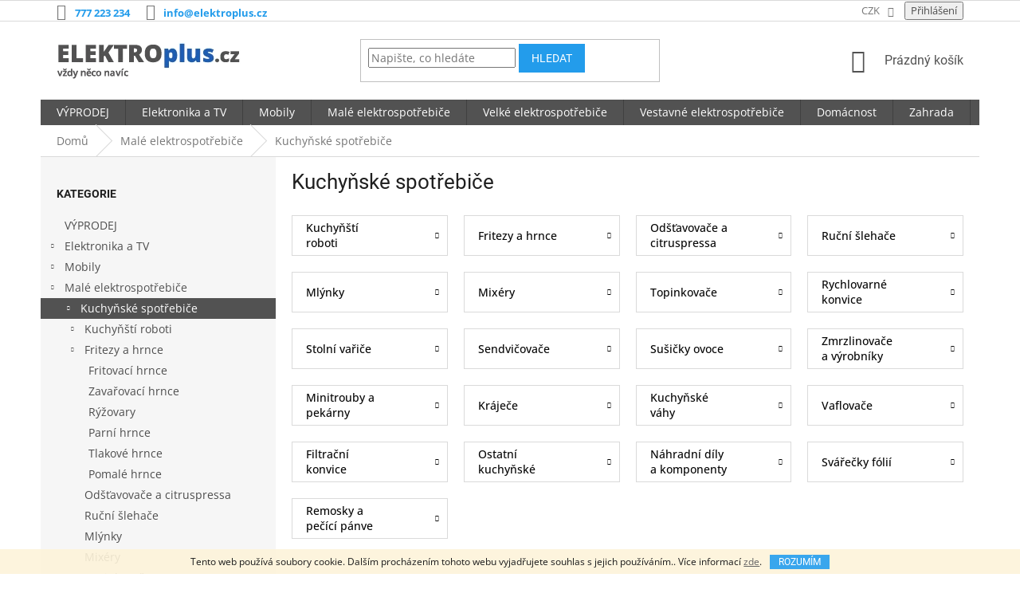

--- FILE ---
content_type: text/html; charset=utf-8
request_url: https://www.elektroplus.cz/kuchynske-spotrebice/
body_size: 29616
content:
<!doctype html><html lang="cs" dir="ltr" class="header-background-light external-fonts-loaded"><head><meta charset="utf-8" /><meta name="viewport" content="width=device-width,initial-scale=1" /><title>Kuchyňské spotřebiče |  ELEKTROplus.cz</title><link rel="preconnect" href="https://cdn.myshoptet.com" /><link rel="dns-prefetch" href="https://cdn.myshoptet.com" /><link rel="preload" href="https://cdn.myshoptet.com/prj/dist/master/cms/libs/jquery/jquery-1.11.3.min.js" as="script" /><link href="https://cdn.myshoptet.com/prj/dist/master/cms/templates/frontend_templates/shared/css/font-face/open-sans.css" rel="stylesheet"><link href="https://cdn.myshoptet.com/prj/dist/master/cms/templates/frontend_templates/shared/css/font-face/roboto.css" rel="stylesheet"><link href="https://cdn.myshoptet.com/prj/dist/master/shop/dist/font-shoptet-11.css.62c94c7785ff2cea73b2.css" rel="stylesheet"><script>
dataLayer = [];
dataLayer.push({'shoptet' : {
    "pageId": 17834,
    "pageType": "category",
    "currency": "CZK",
    "currencyInfo": {
        "decimalSeparator": ",",
        "exchangeRate": 1,
        "priceDecimalPlaces": 0,
        "symbol": "K\u010d",
        "symbolLeft": 0,
        "thousandSeparator": " "
    },
    "language": "cs",
    "projectId": 368174,
    "category": {
        "guid": "9aa13701-6169-11eb-ac23-ac1f6b0076ec",
        "path": "Mal\u00e9 elektrospot\u0159ebi\u010de | Kuchy\u0148sk\u00e9 spot\u0159ebi\u010de",
        "parentCategoryGuid": "e2015856-6168-11eb-ac23-ac1f6b0076ec"
    },
    "cartInfo": {
        "id": null,
        "freeShipping": false,
        "freeShippingFrom": null,
        "leftToFreeGift": {
            "formattedPrice": "1 000 K\u010d",
            "priceLeft": 1000
        },
        "freeGift": false,
        "leftToFreeShipping": {
            "priceLeft": null,
            "dependOnRegion": null,
            "formattedPrice": null
        },
        "discountCoupon": [],
        "getNoBillingShippingPrice": {
            "withoutVat": 0,
            "vat": 0,
            "withVat": 0
        },
        "cartItems": [],
        "taxMode": "ORDINARY"
    },
    "cart": [],
    "customer": {
        "priceRatio": 1,
        "priceListId": 1,
        "groupId": null,
        "registered": false,
        "mainAccount": false
    }
}});
</script>
<meta property="og:type" content="website"><meta property="og:site_name" content="elektroplus.cz"><meta property="og:url" content="https://www.elektroplus.cz/kuchynske-spotrebice/"><meta property="og:title" content="Kuchyňské spotřebiče |  ELEKTROplus.cz"><meta name="author" content="www.elektroplus.cz"><meta name="web_author" content="Shoptet.cz"><meta name="dcterms.rightsHolder" content="www.elektroplus.cz"><meta name="robots" content="index,follow"><meta property="og:image" content="https://cdn.myshoptet.com/usr/www.elektroplus.cz/user/front_images/ogImage/hp.png?t=1769530088"><meta property="og:description" content="Kuchyňské spotřebiče"><meta name="description" content="Kuchyňské spotřebiče"><style>:root {--color-primary: #525252;--color-primary-h: 0;--color-primary-s: 0%;--color-primary-l: 32%;--color-primary-hover: #525252;--color-primary-hover-h: 0;--color-primary-hover-s: 0%;--color-primary-hover-l: 32%;--color-secondary: #239ceb;--color-secondary-h: 204;--color-secondary-s: 83%;--color-secondary-l: 53%;--color-secondary-hover: #1970a9;--color-secondary-hover-h: 204;--color-secondary-hover-s: 74%;--color-secondary-hover-l: 38%;--color-tertiary: #239ceb;--color-tertiary-h: 204;--color-tertiary-s: 83%;--color-tertiary-l: 53%;--color-tertiary-hover: #239ceb;--color-tertiary-hover-h: 204;--color-tertiary-hover-s: 83%;--color-tertiary-hover-l: 53%;--color-header-background: #ffffff;--template-font: "Open Sans";--template-headings-font: "Roboto";--header-background-url: url("[data-uri]");--cookies-notice-background: #1A1937;--cookies-notice-color: #F8FAFB;--cookies-notice-button-hover: #f5f5f5;--cookies-notice-link-hover: #27263f;--templates-update-management-preview-mode-content: "Náhled aktualizací šablony je aktivní pro váš prohlížeč."}</style>
    
    <link href="https://cdn.myshoptet.com/prj/dist/master/shop/dist/main-11.less.5a24dcbbdabfd189c152.css" rel="stylesheet" />
        
    <script>var shoptet = shoptet || {};</script>
    <script src="https://cdn.myshoptet.com/prj/dist/master/shop/dist/main-3g-header.js.05f199e7fd2450312de2.js"></script>
<!-- User include --><!-- project html code header -->
<style>
.subcategories.with-image li a .image {
    display: none;
}
  
#header .menu-image {
    display: none; 
   } 
  
.navigation-in ul.menu-level-2 {
  padding: 0 30px;
}  

  
  
.subcategories li a { 
  color: #060606  
  }  
  
.top-navigation-bar-menu{
    display: none;
}
  
  #navigation .menu-level-3 {
  display: none;
}
  
  .project-phone span {
  font-weight: bold;
    color: #239ceb;
} 
  
    .project-email span {
  font-weight: bold;
    color: #239ceb;
}
  
  .msg.msg-success, .msg.msg-notice {
  animation: hideit 10s;
}

@keyframes hideit {
  0% {
    background-color: #5cb85c;
    border-color: #5cb85c;
  }
  40% {
    background-color: transparent;
    border-color: transparent;
    color: transparent;
  }
  100% {
    background-color: transparent;
    border-color: transparent;
    color: transparent;
  }
  
</style>
<!-- /User include --><link rel="shortcut icon" href="/favicon.ico" type="image/x-icon" /><link rel="canonical" href="https://www.elektroplus.cz/kuchynske-spotrebice/" />    <!-- Global site tag (gtag.js) - Google Analytics -->
    <script async src="https://www.googletagmanager.com/gtag/js?id=UA-41757437-1"></script>
    <script>
        
        window.dataLayer = window.dataLayer || [];
        function gtag(){dataLayer.push(arguments);}
        

        
        gtag('js', new Date());

                gtag('config', 'UA-41757437-1', { 'groups': "UA" });
        
        
        
        
        
        
        
        
        
        
        
        
        
        
        
        
        
        
        
        
        document.addEventListener('DOMContentLoaded', function() {
            if (typeof shoptet.tracking !== 'undefined') {
                for (var id in shoptet.tracking.bannersList) {
                    gtag('event', 'view_promotion', {
                        "send_to": "UA",
                        "promotions": [
                            {
                                "id": shoptet.tracking.bannersList[id].id,
                                "name": shoptet.tracking.bannersList[id].name,
                                "position": shoptet.tracking.bannersList[id].position
                            }
                        ]
                    });
                }
            }

            shoptet.consent.onAccept(function(agreements) {
                if (agreements.length !== 0) {
                    console.debug('gtag consent accept');
                    var gtagConsentPayload =  {
                        'ad_storage': agreements.includes(shoptet.config.cookiesConsentOptPersonalisation)
                            ? 'granted' : 'denied',
                        'analytics_storage': agreements.includes(shoptet.config.cookiesConsentOptAnalytics)
                            ? 'granted' : 'denied',
                                                                                                'ad_user_data': agreements.includes(shoptet.config.cookiesConsentOptPersonalisation)
                            ? 'granted' : 'denied',
                        'ad_personalization': agreements.includes(shoptet.config.cookiesConsentOptPersonalisation)
                            ? 'granted' : 'denied',
                        };
                    console.debug('update consent data', gtagConsentPayload);
                    gtag('consent', 'update', gtagConsentPayload);
                    dataLayer.push(
                        { 'event': 'update_consent' }
                    );
                }
            });
        });
    </script>
</head><body class="desktop id-17834 in-kuchynske-spotrebice template-11 type-category multiple-columns-body columns-3 ums_forms_redesign--off ums_a11y_category_page--on ums_discussion_rating_forms--off ums_flags_display_unification--on ums_a11y_login--on mobile-header-version-0"><noscript>
    <style>
        #header {
            padding-top: 0;
            position: relative !important;
            top: 0;
        }
        .header-navigation {
            position: relative !important;
        }
        .overall-wrapper {
            margin: 0 !important;
        }
        body:not(.ready) {
            visibility: visible !important;
        }
    </style>
    <div class="no-javascript">
        <div class="no-javascript__title">Musíte změnit nastavení vašeho prohlížeče</div>
        <div class="no-javascript__text">Podívejte se na: <a href="https://www.google.com/support/bin/answer.py?answer=23852">Jak povolit JavaScript ve vašem prohlížeči</a>.</div>
        <div class="no-javascript__text">Pokud používáte software na blokování reklam, může být nutné povolit JavaScript z této stránky.</div>
        <div class="no-javascript__text">Děkujeme.</div>
    </div>
</noscript>

        <div id="fb-root"></div>
        <script>
            window.fbAsyncInit = function() {
                FB.init({
                    autoLogAppEvents : true,
                    xfbml            : true,
                    version          : 'v24.0'
                });
            };
        </script>
        <script async defer crossorigin="anonymous" src="https://connect.facebook.net/cs_CZ/sdk.js#xfbml=1&version=v24.0"></script>    <div class="cookie-ag-wrap">
        <div class="site-msg cookies" data-testid="cookiePopup" data-nosnippet>
            <form action="">
                Tento web používá soubory cookie. Dalším procházením tohoto webu vyjadřujete souhlas s jejich používáním.. Více informací <a href="https://368174.myshoptet.com/podminky-ochrany-osobnich-udaju/" target="\">zde</a>.
                <button type="submit" class="btn btn-xs btn-default CookiesOK" data-cookie-notice-ttl="14" data-testid="buttonCookieSubmit">Rozumím</button>
            </form>
        </div>
            </div>
<a href="#content" class="skip-link sr-only">Přejít na obsah</a><div class="overall-wrapper"><div class="user-action"><div class="container">
    <div class="user-action-in">
                    <div id="login" class="user-action-login popup-widget login-widget" role="dialog" aria-labelledby="loginHeading">
        <div class="popup-widget-inner">
                            <h2 id="loginHeading">Přihlášení k vašemu účtu</h2><div id="customerLogin"><form action="/action/Customer/Login/" method="post" id="formLoginIncluded" class="csrf-enabled formLogin" data-testid="formLogin"><input type="hidden" name="referer" value="" /><div class="form-group"><div class="input-wrapper email js-validated-element-wrapper no-label"><input type="email" name="email" class="form-control" autofocus placeholder="E-mailová adresa (např. jan@novak.cz)" data-testid="inputEmail" autocomplete="email" required /></div></div><div class="form-group"><div class="input-wrapper password js-validated-element-wrapper no-label"><input type="password" name="password" class="form-control" placeholder="Heslo" data-testid="inputPassword" autocomplete="current-password" required /><span class="no-display">Nemůžete vyplnit toto pole</span><input type="text" name="surname" value="" class="no-display" /></div></div><div class="form-group"><div class="login-wrapper"><button type="submit" class="btn btn-secondary btn-text btn-login" data-testid="buttonSubmit">Přihlásit se</button><div class="password-helper"><a href="/registrace/" data-testid="signup" rel="nofollow">Nová registrace</a><a href="/klient/zapomenute-heslo/" rel="nofollow">Zapomenuté heslo</a></div></div></div></form>
</div>                    </div>
    </div>

                            <div id="cart-widget" class="user-action-cart popup-widget cart-widget loader-wrapper" data-testid="popupCartWidget" role="dialog" aria-hidden="true">
    <div class="popup-widget-inner cart-widget-inner place-cart-here">
        <div class="loader-overlay">
            <div class="loader"></div>
        </div>
    </div>

    <div class="cart-widget-button">
        <a href="/kosik/" class="btn btn-conversion" id="continue-order-button" rel="nofollow" data-testid="buttonNextStep">Pokračovat do košíku</a>
    </div>
</div>
            </div>
</div>
</div><div class="top-navigation-bar" data-testid="topNavigationBar">

    <div class="container">

        <div class="top-navigation-contacts">
            <strong>Zákaznická podpora:</strong><a href="tel:777223234" class="project-phone" aria-label="Zavolat na 777223234" data-testid="contactboxPhone"><span>777 223 234</span></a><a href="mailto:info@elektroplus.cz" class="project-email" data-testid="contactboxEmail"><span>info@elektroplus.cz</span></a>        </div>

                            <div class="top-navigation-menu">
                <div class="top-navigation-menu-trigger"></div>
                <ul class="top-navigation-bar-menu">
                                            <li class="top-navigation-menu-item-39">
                            <a href="/obchodni-podminky/">Obchodní podmínky</a>
                        </li>
                                            <li class="top-navigation-menu-item-691">
                            <a href="/podminky-ochrany-osobnich-udaju/">Podmínky ochrany osobních údajů </a>
                        </li>
                                            <li class="top-navigation-menu-item-7820">
                            <a href="/vyhodny-nakup-v-elektroplus/">Výhodný nákup v ELEKTROplus</a>
                        </li>
                                            <li class="top-navigation-menu-item-12815">
                            <a href="/zarucni-podminky-a-reklamacni-rad/">Záruční podmínky a reklamační řád</a>
                        </li>
                                            <li class="top-navigation-menu-item-12818">
                            <a href="/prodlouzena-zaruka/">Prodloužená záruka</a>
                        </li>
                                            <li class="top-navigation-menu-item-12824">
                            <a href="/doprava/">Doprava</a>
                        </li>
                                            <li class="top-navigation-menu-item--24">
                            <a href="/znacka/">Prodávané značky</a>
                        </li>
                                            <li class="top-navigation-menu-item-12830">
                            <a href="/prehled-autorizovanych-servisu/">Přehled autorizovaných servisů</a>
                        </li>
                                            <li class="top-navigation-menu-item-12833">
                            <a href="/prodej-na-splatky/">Prodej na splátky</a>
                        </li>
                                    </ul>
                <ul class="top-navigation-bar-menu-helper"></ul>
            </div>
        
        <div class="top-navigation-tools top-navigation-tools--language">
            <div class="responsive-tools">
                <a href="#" class="toggle-window" data-target="search" aria-label="Hledat" data-testid="linkSearchIcon"></a>
                                                            <a href="#" class="toggle-window" data-target="login"></a>
                                                    <a href="#" class="toggle-window" data-target="navigation" aria-label="Menu" data-testid="hamburgerMenu"></a>
            </div>
                <div class="dropdown">
        <span>Ceny v:</span>
        <button id="topNavigationDropdown" type="button" data-toggle="dropdown" aria-haspopup="true" aria-expanded="false">
            CZK
            <span class="caret"></span>
        </button>
        <ul class="dropdown-menu" aria-labelledby="topNavigationDropdown"><li><a href="/action/Currency/changeCurrency/?currencyCode=CZK" rel="nofollow">CZK</a></li><li><a href="/action/Currency/changeCurrency/?currencyCode=EUR" rel="nofollow">EUR</a></li></ul>
    </div>
            <button class="top-nav-button top-nav-button-login toggle-window" type="button" data-target="login" aria-haspopup="dialog" aria-controls="login" aria-expanded="false" data-testid="signin"><span>Přihlášení</span></button>        </div>

    </div>

</div>
<header id="header"><div class="container navigation-wrapper">
    <div class="header-top">
        <div class="site-name-wrapper">
            <div class="site-name"><a href="/" data-testid="linkWebsiteLogo"><img src="https://cdn.myshoptet.com/usr/www.elektroplus.cz/user/logos/logo.png" alt="www.elektroplus.cz" fetchpriority="low" /></a></div>        </div>
        <div class="search" itemscope itemtype="https://schema.org/WebSite">
            <meta itemprop="headline" content="Kuchyňské spotřebiče"/><meta itemprop="url" content="https://www.elektroplus.cz"/><meta itemprop="text" content="Kuchyňské spotřebiče"/>            <form action="/action/ProductSearch/prepareString/" method="post"
    id="formSearchForm" class="search-form compact-form js-search-main"
    itemprop="potentialAction" itemscope itemtype="https://schema.org/SearchAction" data-testid="searchForm">
    <fieldset>
        <meta itemprop="target"
            content="https://www.elektroplus.cz/vyhledavani/?string={string}"/>
        <input type="hidden" name="language" value="cs"/>
        
            
<input
    type="search"
    name="string"
        class="query-input form-control search-input js-search-input"
    placeholder="Napište, co hledáte"
    autocomplete="off"
    required
    itemprop="query-input"
    aria-label="Vyhledávání"
    data-testid="searchInput"
>
            <button type="submit" class="btn btn-default" data-testid="searchBtn">Hledat</button>
        
    </fieldset>
</form>
        </div>
        <div class="navigation-buttons">
                
    <a href="/kosik/" class="btn btn-icon toggle-window cart-count" data-target="cart" data-hover="true" data-redirect="true" data-testid="headerCart" rel="nofollow" aria-haspopup="dialog" aria-expanded="false" aria-controls="cart-widget">
        
                <span class="sr-only">Nákupní košík</span>
        
            <span class="cart-price visible-lg-inline-block" data-testid="headerCartPrice">
                                    Prázdný košík                            </span>
        
    
            </a>
        </div>
    </div>
    <nav id="navigation" aria-label="Hlavní menu" data-collapsible="true"><div class="navigation-in menu"><ul class="menu-level-1" role="menubar" data-testid="headerMenuItems"><li class="menu-item-20528" role="none"><a href="/vyprodej/" data-testid="headerMenuItem" role="menuitem" aria-expanded="false"><b>VÝPRODEJ</b></a></li>
<li class="menu-item-17564 ext" role="none"><a href="/elektronika-a-tv/" data-testid="headerMenuItem" role="menuitem" aria-haspopup="true" aria-expanded="false"><b>Elektronika a TV</b><span class="submenu-arrow"></span></a><ul class="menu-level-2" aria-label="Elektronika a TV" tabindex="-1" role="menu"><li class="menu-item-20243 has-third-level" role="none"><a href="/televize/" class="menu-image" data-testid="headerMenuItem" tabindex="-1" aria-hidden="true"><img src="data:image/svg+xml,%3Csvg%20width%3D%22140%22%20height%3D%22100%22%20xmlns%3D%22http%3A%2F%2Fwww.w3.org%2F2000%2Fsvg%22%3E%3C%2Fsvg%3E" alt="" aria-hidden="true" width="140" height="100"  data-src="https://cdn.myshoptet.com/prj/dist/master/cms/templates/frontend_templates/00/img/folder.svg" fetchpriority="low" /></a><div><a href="/televize/" data-testid="headerMenuItem" role="menuitem"><span>Televize</span></a>
                                                    <ul class="menu-level-3" role="menu">
                                                                    <li class="menu-item-20246" role="none">
                                        <a href="/led-televizory/" data-testid="headerMenuItem" role="menuitem">
                                            LED Televizory</a>,                                    </li>
                                                                    <li class="menu-item-20252" role="none">
                                        <a href="/qled-televizory/" data-testid="headerMenuItem" role="menuitem">
                                            QLED Televizory</a>,                                    </li>
                                                                    <li class="menu-item-20432" role="none">
                                        <a href="/prijimac-pozemni-dvb-t/" data-testid="headerMenuItem" role="menuitem">
                                            Přijímač pozemní DVB-T</a>,                                    </li>
                                                                    <li class="menu-item-20255" role="none">
                                        <a href="/prislusenstvi-a-stojany-k-tv/" data-testid="headerMenuItem" role="menuitem">
                                            Příslušenství a stojany k TV</a>                                    </li>
                                                            </ul>
                        </div></li><li class="menu-item-17753 has-third-level" role="none"><a href="/audio-video/" class="menu-image" data-testid="headerMenuItem" tabindex="-1" aria-hidden="true"><img src="data:image/svg+xml,%3Csvg%20width%3D%22140%22%20height%3D%22100%22%20xmlns%3D%22http%3A%2F%2Fwww.w3.org%2F2000%2Fsvg%22%3E%3C%2Fsvg%3E" alt="" aria-hidden="true" width="140" height="100"  data-src="https://cdn.myshoptet.com/prj/dist/master/cms/templates/frontend_templates/00/img/folder.svg" fetchpriority="low" /></a><div><a href="/audio-video/" data-testid="headerMenuItem" role="menuitem"><span>Audio - Video</span></a>
                                                    <ul class="menu-level-3" role="menu">
                                                                    <li class="menu-item-17567" role="none">
                                        <a href="/tv-technika/" data-testid="headerMenuItem" role="menuitem">
                                            TV technika</a>,                                    </li>
                                                                    <li class="menu-item-17570" role="none">
                                        <a href="/satelitni-technika/" data-testid="headerMenuItem" role="menuitem">
                                            Satelitní technika</a>,                                    </li>
                                                                    <li class="menu-item-18716" role="none">
                                        <a href="/audiosystemy/" data-testid="headerMenuItem" role="menuitem">
                                            Audiosystémy</a>,                                    </li>
                                                                    <li class="menu-item-18569" role="none">
                                        <a href="/prenosne-audio/" data-testid="headerMenuItem" role="menuitem">
                                            Přenosné audio</a>,                                    </li>
                                                                    <li class="menu-item-18689" role="none">
                                        <a href="/mp3-mp4-prehravace/" data-testid="headerMenuItem" role="menuitem">
                                            MP3/MP4 přehrávače</a>,                                    </li>
                                                                    <li class="menu-item-17756" role="none">
                                        <a href="/sluchatka/" data-testid="headerMenuItem" role="menuitem">
                                            Sluchátka</a>,                                    </li>
                                                                    <li class="menu-item-17786" role="none">
                                        <a href="/digitalni-kamery/" data-testid="headerMenuItem" role="menuitem">
                                            Digitální kamery</a>,                                    </li>
                                                                    <li class="menu-item-18176" role="none">
                                        <a href="/reproduktory/" data-testid="headerMenuItem" role="menuitem">
                                            Reproduktory</a>,                                    </li>
                                                                    <li class="menu-item-18185" role="none">
                                        <a href="/prenosne-reproduktory/" data-testid="headerMenuItem" role="menuitem">
                                            Přenosné reproduktory</a>,                                    </li>
                                                                    <li class="menu-item-18707" role="none">
                                        <a href="/dvd/" data-testid="headerMenuItem" role="menuitem">
                                            DVD</a>                                    </li>
                                                            </ul>
                        </div></li><li class="menu-item-18119 has-third-level" role="none"><a href="/foto-a-digitalni-kamery/" class="menu-image" data-testid="headerMenuItem" tabindex="-1" aria-hidden="true"><img src="data:image/svg+xml,%3Csvg%20width%3D%22140%22%20height%3D%22100%22%20xmlns%3D%22http%3A%2F%2Fwww.w3.org%2F2000%2Fsvg%22%3E%3C%2Fsvg%3E" alt="" aria-hidden="true" width="140" height="100"  data-src="https://cdn.myshoptet.com/prj/dist/master/cms/templates/frontend_templates/00/img/folder.svg" fetchpriority="low" /></a><div><a href="/foto-a-digitalni-kamery/" data-testid="headerMenuItem" role="menuitem"><span>Foto a digitální kamery</span></a>
                                                    <ul class="menu-level-3" role="menu">
                                                                    <li class="menu-item-18140" role="none">
                                        <a href="/kompaktni-fotoaparat/" data-testid="headerMenuItem" role="menuitem">
                                            Kompaktní fotoaparát</a>,                                    </li>
                                                                    <li class="menu-item-18851" role="none">
                                        <a href="/optika/" data-testid="headerMenuItem" role="menuitem">
                                            Optika</a>,                                    </li>
                                                                    <li class="menu-item-18122" role="none">
                                        <a href="/prislusenstvi-k-fotoaparatum/" data-testid="headerMenuItem" role="menuitem">
                                            Příslušenství k fotoaparátům</a>,                                    </li>
                                                                    <li class="menu-item-19436" role="none">
                                        <a href="/fototiskarny/" data-testid="headerMenuItem" role="menuitem">
                                            Fototiskárny</a>                                    </li>
                                                            </ul>
                        </div></li><li class="menu-item-17579 has-third-level" role="none"><a href="/notebooky/" class="menu-image" data-testid="headerMenuItem" tabindex="-1" aria-hidden="true"><img src="data:image/svg+xml,%3Csvg%20width%3D%22140%22%20height%3D%22100%22%20xmlns%3D%22http%3A%2F%2Fwww.w3.org%2F2000%2Fsvg%22%3E%3C%2Fsvg%3E" alt="" aria-hidden="true" width="140" height="100"  data-src="https://cdn.myshoptet.com/prj/dist/master/cms/templates/frontend_templates/00/img/folder.svg" fetchpriority="low" /></a><div><a href="/notebooky/" data-testid="headerMenuItem" role="menuitem"><span>Notebooky</span></a>
                                                    <ul class="menu-level-3" role="menu">
                                                                    <li class="menu-item-19151" role="none">
                                        <a href="/notebooky-do-15-6/" data-testid="headerMenuItem" role="menuitem">
                                            Notebooky do 15,6&quot;</a>,                                    </li>
                                                                    <li class="menu-item-19154" role="none">
                                        <a href="/notebooky-do-14/" data-testid="headerMenuItem" role="menuitem">
                                            Notebooky do 14&quot;</a>,                                    </li>
                                                                    <li class="menu-item-18173" role="none">
                                        <a href="/podlozky-a-podstavce-pro-notebooky/" data-testid="headerMenuItem" role="menuitem">
                                            Podložky a podstavce pro notebooky</a>,                                    </li>
                                                                    <li class="menu-item-18212" role="none">
                                        <a href="/brasny-a-pouzdra-2/" data-testid="headerMenuItem" role="menuitem">
                                            Brašny a pouzdra</a>,                                    </li>
                                                                    <li class="menu-item-17783" role="none">
                                        <a href="/adaptery-a-baterie/" data-testid="headerMenuItem" role="menuitem">
                                            Adaptéry a baterie</a>,                                    </li>
                                                                    <li class="menu-item-18695" role="none">
                                        <a href="/prislusenstvi-k-notebookum/" data-testid="headerMenuItem" role="menuitem">
                                            Příslušenství k notebookům</a>                                    </li>
                                                            </ul>
                        </div></li><li class="menu-item-17594 has-third-level" role="none"><a href="/tablety/" class="menu-image" data-testid="headerMenuItem" tabindex="-1" aria-hidden="true"><img src="data:image/svg+xml,%3Csvg%20width%3D%22140%22%20height%3D%22100%22%20xmlns%3D%22http%3A%2F%2Fwww.w3.org%2F2000%2Fsvg%22%3E%3C%2Fsvg%3E" alt="" aria-hidden="true" width="140" height="100"  data-src="https://cdn.myshoptet.com/prj/dist/master/cms/templates/frontend_templates/00/img/folder.svg" fetchpriority="low" /></a><div><a href="/tablety/" data-testid="headerMenuItem" role="menuitem"><span>Tablety</span></a>
                                                    <ul class="menu-level-3" role="menu">
                                                                    <li class="menu-item-17597" role="none">
                                        <a href="/prislusenstvi-k-tabletum/" data-testid="headerMenuItem" role="menuitem">
                                            Příslušenství k tabletům</a>                                    </li>
                                                            </ul>
                        </div></li><li class="menu-item-17582 has-third-level" role="none"><a href="/monitory/" class="menu-image" data-testid="headerMenuItem" tabindex="-1" aria-hidden="true"><img src="data:image/svg+xml,%3Csvg%20width%3D%22140%22%20height%3D%22100%22%20xmlns%3D%22http%3A%2F%2Fwww.w3.org%2F2000%2Fsvg%22%3E%3C%2Fsvg%3E" alt="" aria-hidden="true" width="140" height="100"  data-src="https://cdn.myshoptet.com/prj/dist/master/cms/templates/frontend_templates/00/img/folder.svg" fetchpriority="low" /></a><div><a href="/monitory/" data-testid="headerMenuItem" role="menuitem"><span>Monitory</span></a>
                                                    <ul class="menu-level-3" role="menu">
                                                                    <li class="menu-item-18764" role="none">
                                        <a href="/prislusenstvi-k-monitorum/" data-testid="headerMenuItem" role="menuitem">
                                            Příslušenství k monitorům</a>                                    </li>
                                                            </ul>
                        </div></li><li class="menu-item-17585 has-third-level" role="none"><a href="/herni-konzole/" class="menu-image" data-testid="headerMenuItem" tabindex="-1" aria-hidden="true"><img src="data:image/svg+xml,%3Csvg%20width%3D%22140%22%20height%3D%22100%22%20xmlns%3D%22http%3A%2F%2Fwww.w3.org%2F2000%2Fsvg%22%3E%3C%2Fsvg%3E" alt="" aria-hidden="true" width="140" height="100"  data-src="https://cdn.myshoptet.com/prj/dist/master/cms/templates/frontend_templates/00/img/folder.svg" fetchpriority="low" /></a><div><a href="/herni-konzole/" data-testid="headerMenuItem" role="menuitem"><span>Herní konzole</span></a>
                                                    <ul class="menu-level-3" role="menu">
                                                                    <li class="menu-item-17588" role="none">
                                        <a href="/playstation/" data-testid="headerMenuItem" role="menuitem">
                                            Playstation</a>,                                    </li>
                                                                    <li class="menu-item-18254" role="none">
                                        <a href="/pc/" data-testid="headerMenuItem" role="menuitem">
                                            PC</a>,                                    </li>
                                                                    <li class="menu-item-18566" role="none">
                                        <a href="/ostatni-prislusenstvi-ke-konzolim/" data-testid="headerMenuItem" role="menuitem">
                                            Ostatní příslušenství ke konzolím</a>,                                    </li>
                                                                    <li class="menu-item-18857" role="none">
                                        <a href="/nintendo/" data-testid="headerMenuItem" role="menuitem">
                                            Nintendo</a>,                                    </li>
                                                                    <li class="menu-item-19085" role="none">
                                        <a href="/xbox/" data-testid="headerMenuItem" role="menuitem">
                                            Xbox</a>                                    </li>
                                                            </ul>
                        </div></li><li class="menu-item-17576" role="none"><a href="/stolni-pocitace/" class="menu-image" data-testid="headerMenuItem" tabindex="-1" aria-hidden="true"><img src="data:image/svg+xml,%3Csvg%20width%3D%22140%22%20height%3D%22100%22%20xmlns%3D%22http%3A%2F%2Fwww.w3.org%2F2000%2Fsvg%22%3E%3C%2Fsvg%3E" alt="" aria-hidden="true" width="140" height="100"  data-src="https://cdn.myshoptet.com/prj/dist/master/cms/templates/frontend_templates/00/img/folder.svg" fetchpriority="low" /></a><div><a href="/stolni-pocitace/" data-testid="headerMenuItem" role="menuitem"><span>Stolní počítače</span></a>
                        </div></li><li class="menu-item-18515 has-third-level" role="none"><a href="/herni-prislusenstvi/" class="menu-image" data-testid="headerMenuItem" tabindex="-1" aria-hidden="true"><img src="data:image/svg+xml,%3Csvg%20width%3D%22140%22%20height%3D%22100%22%20xmlns%3D%22http%3A%2F%2Fwww.w3.org%2F2000%2Fsvg%22%3E%3C%2Fsvg%3E" alt="" aria-hidden="true" width="140" height="100"  data-src="https://cdn.myshoptet.com/prj/dist/master/cms/templates/frontend_templates/00/img/folder.svg" fetchpriority="low" /></a><div><a href="/herni-prislusenstvi/" data-testid="headerMenuItem" role="menuitem"><span>Herní příslušenství</span></a>
                                                    <ul class="menu-level-3" role="menu">
                                                                    <li class="menu-item-18518" role="none">
                                        <a href="/headsety/" data-testid="headerMenuItem" role="menuitem">
                                            Headsety</a>,                                    </li>
                                                                    <li class="menu-item-18800" role="none">
                                        <a href="/gamepady/" data-testid="headerMenuItem" role="menuitem">
                                            Gamepady</a>,                                    </li>
                                                                    <li class="menu-item-18803" role="none">
                                        <a href="/volanty/" data-testid="headerMenuItem" role="menuitem">
                                            Volanty</a>,                                    </li>
                                                                    <li class="menu-item-18806" role="none">
                                        <a href="/joysticky/" data-testid="headerMenuItem" role="menuitem">
                                            Joysticky</a>,                                    </li>
                                                                    <li class="menu-item-18809" role="none">
                                        <a href="/mikrofony/" data-testid="headerMenuItem" role="menuitem">
                                            Mikrofony</a>                                    </li>
                                                            </ul>
                        </div></li><li class="menu-item-17609 has-third-level" role="none"><a href="/zaznamova-media/" class="menu-image" data-testid="headerMenuItem" tabindex="-1" aria-hidden="true"><img src="data:image/svg+xml,%3Csvg%20width%3D%22140%22%20height%3D%22100%22%20xmlns%3D%22http%3A%2F%2Fwww.w3.org%2F2000%2Fsvg%22%3E%3C%2Fsvg%3E" alt="" aria-hidden="true" width="140" height="100"  data-src="https://cdn.myshoptet.com/prj/dist/master/cms/templates/frontend_templates/00/img/folder.svg" fetchpriority="low" /></a><div><a href="/zaznamova-media/" data-testid="headerMenuItem" role="menuitem"><span>Záznamová média</span></a>
                                                    <ul class="menu-level-3" role="menu">
                                                                    <li class="menu-item-17612" role="none">
                                        <a href="/pametove-karty/" data-testid="headerMenuItem" role="menuitem">
                                            Paměťové karty</a>,                                    </li>
                                                                    <li class="menu-item-17618" role="none">
                                        <a href="/externi-pevne-disky/" data-testid="headerMenuItem" role="menuitem">
                                            Externí pevné disky</a>,                                    </li>
                                                                    <li class="menu-item-17624" role="none">
                                        <a href="/usb-flash-disky/" data-testid="headerMenuItem" role="menuitem">
                                            USB flash disky</a>,                                    </li>
                                                                    <li class="menu-item-18686" role="none">
                                        <a href="/pouzdra-a-cistici-media/" data-testid="headerMenuItem" role="menuitem">
                                            Pouzdra a čistící média</a>,                                    </li>
                                                                    <li class="menu-item-19058" role="none">
                                        <a href="/cd-disky/" data-testid="headerMenuItem" role="menuitem">
                                            CD disky</a>,                                    </li>
                                                                    <li class="menu-item-19061" role="none">
                                        <a href="/dvd-disky/" data-testid="headerMenuItem" role="menuitem">
                                            DVD disky</a>,                                    </li>
                                                                    <li class="menu-item-19064" role="none">
                                        <a href="/blu-ray-disky/" data-testid="headerMenuItem" role="menuitem">
                                            Blu-Ray disky</a>,                                    </li>
                                                                    <li class="menu-item-19070" role="none">
                                        <a href="/interni-pevne-disky/" data-testid="headerMenuItem" role="menuitem">
                                            Interní pevné disky</a>                                    </li>
                                                            </ul>
                        </div></li><li class="menu-item-17687 has-third-level" role="none"><a href="/baterie/" class="menu-image" data-testid="headerMenuItem" tabindex="-1" aria-hidden="true"><img src="data:image/svg+xml,%3Csvg%20width%3D%22140%22%20height%3D%22100%22%20xmlns%3D%22http%3A%2F%2Fwww.w3.org%2F2000%2Fsvg%22%3E%3C%2Fsvg%3E" alt="" aria-hidden="true" width="140" height="100"  data-src="https://cdn.myshoptet.com/prj/dist/master/cms/templates/frontend_templates/00/img/folder.svg" fetchpriority="low" /></a><div><a href="/baterie/" data-testid="headerMenuItem" role="menuitem"><span>Baterie</span></a>
                                                    <ul class="menu-level-3" role="menu">
                                                                    <li class="menu-item-17795" role="none">
                                        <a href="/olovene-akumulatory/" data-testid="headerMenuItem" role="menuitem">
                                            Olověné akumulátory</a>                                    </li>
                                                            </ul>
                        </div></li><li class="menu-item-17732 has-third-level" role="none"><a href="/sitove-prvky/" class="menu-image" data-testid="headerMenuItem" tabindex="-1" aria-hidden="true"><img src="data:image/svg+xml,%3Csvg%20width%3D%22140%22%20height%3D%22100%22%20xmlns%3D%22http%3A%2F%2Fwww.w3.org%2F2000%2Fsvg%22%3E%3C%2Fsvg%3E" alt="" aria-hidden="true" width="140" height="100"  data-src="https://cdn.myshoptet.com/prj/dist/master/cms/templates/frontend_templates/00/img/folder.svg" fetchpriority="low" /></a><div><a href="/sitove-prvky/" data-testid="headerMenuItem" role="menuitem"><span>Síťové prvky</span></a>
                                                    <ul class="menu-level-3" role="menu">
                                                                    <li class="menu-item-17735" role="none">
                                        <a href="/sitove-karty/" data-testid="headerMenuItem" role="menuitem">
                                            Síťové karty</a>,                                    </li>
                                                                    <li class="menu-item-17771" role="none">
                                        <a href="/routery/" data-testid="headerMenuItem" role="menuitem">
                                            Routery</a>,                                    </li>
                                                                    <li class="menu-item-18245" role="none">
                                        <a href="/switche/" data-testid="headerMenuItem" role="menuitem">
                                            Switche</a>                                    </li>
                                                            </ul>
                        </div></li><li class="menu-item-17738 has-third-level" role="none"><a href="/kabely-a-adaptery/" class="menu-image" data-testid="headerMenuItem" tabindex="-1" aria-hidden="true"><img src="data:image/svg+xml,%3Csvg%20width%3D%22140%22%20height%3D%22100%22%20xmlns%3D%22http%3A%2F%2Fwww.w3.org%2F2000%2Fsvg%22%3E%3C%2Fsvg%3E" alt="" aria-hidden="true" width="140" height="100"  data-src="https://cdn.myshoptet.com/prj/dist/master/cms/templates/frontend_templates/00/img/folder.svg" fetchpriority="low" /></a><div><a href="/kabely-a-adaptery/" data-testid="headerMenuItem" role="menuitem"><span>Kabely a adaptéry</span></a>
                                                    <ul class="menu-level-3" role="menu">
                                                                    <li class="menu-item-17741" role="none">
                                        <a href="/adaptery-a-redukce/" data-testid="headerMenuItem" role="menuitem">
                                            Adaptéry a redukce</a>,                                    </li>
                                                                    <li class="menu-item-17792" role="none">
                                        <a href="/napajeci/" data-testid="headerMenuItem" role="menuitem">
                                            Napájecí</a>,                                    </li>
                                                                    <li class="menu-item-17819" role="none">
                                        <a href="/usb/" data-testid="headerMenuItem" role="menuitem">
                                            USB</a>,                                    </li>
                                                                    <li class="menu-item-18215" role="none">
                                        <a href="/dvi/" data-testid="headerMenuItem" role="menuitem">
                                            DVI</a>,                                    </li>
                                                                    <li class="menu-item-18218" role="none">
                                        <a href="/ostatni-adaptery/" data-testid="headerMenuItem" role="menuitem">
                                            Ostatní adaptéry</a>,                                    </li>
                                                                    <li class="menu-item-18221" role="none">
                                        <a href="/sitove-kabely/" data-testid="headerMenuItem" role="menuitem">
                                            Síťové kabely</a>,                                    </li>
                                                                    <li class="menu-item-18224" role="none">
                                        <a href="/video-splittery/" data-testid="headerMenuItem" role="menuitem">
                                            Video splittery</a>,                                    </li>
                                                                    <li class="menu-item-18506" role="none">
                                        <a href="/hdmi-a-display-port/" data-testid="headerMenuItem" role="menuitem">
                                            HDMI a Display port</a>,                                    </li>
                                                                    <li class="menu-item-18548" role="none">
                                        <a href="/propojovaci-audio-video/" data-testid="headerMenuItem" role="menuitem">
                                            Propojovací audio - video</a>,                                    </li>
                                                                    <li class="menu-item-18560" role="none">
                                        <a href="/hdmi-kabely/" data-testid="headerMenuItem" role="menuitem">
                                            HDMI kabely</a>,                                    </li>
                                                                    <li class="menu-item-18680" role="none">
                                        <a href="/vga/" data-testid="headerMenuItem" role="menuitem">
                                            VGA</a>                                    </li>
                                                            </ul>
                        </div></li><li class="menu-item-17744 has-third-level" role="none"><a href="/klavesnice-a-mysi/" class="menu-image" data-testid="headerMenuItem" tabindex="-1" aria-hidden="true"><img src="data:image/svg+xml,%3Csvg%20width%3D%22140%22%20height%3D%22100%22%20xmlns%3D%22http%3A%2F%2Fwww.w3.org%2F2000%2Fsvg%22%3E%3C%2Fsvg%3E" alt="" aria-hidden="true" width="140" height="100"  data-src="https://cdn.myshoptet.com/prj/dist/master/cms/templates/frontend_templates/00/img/folder.svg" fetchpriority="low" /></a><div><a href="/klavesnice-a-mysi/" data-testid="headerMenuItem" role="menuitem"><span>Klávesnice a myši</span></a>
                                                    <ul class="menu-level-3" role="menu">
                                                                    <li class="menu-item-17747" role="none">
                                        <a href="/bezdratove-mysi/" data-testid="headerMenuItem" role="menuitem">
                                            Bezdrátové myši</a>,                                    </li>
                                                                    <li class="menu-item-17750" role="none">
                                        <a href="/klavesnice/" data-testid="headerMenuItem" role="menuitem">
                                            Klávesnice</a>,                                    </li>
                                                                    <li class="menu-item-17774" role="none">
                                        <a href="/dratove-mysi/" data-testid="headerMenuItem" role="menuitem">
                                            Drátové myši</a>,                                    </li>
                                                                    <li class="menu-item-18512" role="none">
                                        <a href="/podlozky-pod-mysi/" data-testid="headerMenuItem" role="menuitem">
                                            Podložky pod myši</a>,                                    </li>
                                                                    <li class="menu-item-18797" role="none">
                                        <a href="/sety-mys-klavesnice/" data-testid="headerMenuItem" role="menuitem">
                                            Sety myš+klávesnice</a>                                    </li>
                                                            </ul>
                        </div></li><li class="menu-item-17762 has-third-level" role="none"><a href="/opticke-externi-mechaniky/" class="menu-image" data-testid="headerMenuItem" tabindex="-1" aria-hidden="true"><img src="data:image/svg+xml,%3Csvg%20width%3D%22140%22%20height%3D%22100%22%20xmlns%3D%22http%3A%2F%2Fwww.w3.org%2F2000%2Fsvg%22%3E%3C%2Fsvg%3E" alt="" aria-hidden="true" width="140" height="100"  data-src="https://cdn.myshoptet.com/prj/dist/master/cms/templates/frontend_templates/00/img/folder.svg" fetchpriority="low" /></a><div><a href="/opticke-externi-mechaniky/" data-testid="headerMenuItem" role="menuitem"><span>Optické externí mechaniky</span></a>
                                                    <ul class="menu-level-3" role="menu">
                                                                    <li class="menu-item-17765" role="none">
                                        <a href="/blu-ray/" data-testid="headerMenuItem" role="menuitem">
                                            Blu-Ray</a>,                                    </li>
                                                                    <li class="menu-item-17768" role="none">
                                        <a href="/dvd-rw/" data-testid="headerMenuItem" role="menuitem">
                                            DVD-RW</a>                                    </li>
                                                            </ul>
                        </div></li><li class="menu-item-18089 has-third-level" role="none"><a href="/kancelarska-elektronika/" class="menu-image" data-testid="headerMenuItem" tabindex="-1" aria-hidden="true"><img src="data:image/svg+xml,%3Csvg%20width%3D%22140%22%20height%3D%22100%22%20xmlns%3D%22http%3A%2F%2Fwww.w3.org%2F2000%2Fsvg%22%3E%3C%2Fsvg%3E" alt="" aria-hidden="true" width="140" height="100"  data-src="https://cdn.myshoptet.com/prj/dist/master/cms/templates/frontend_templates/00/img/folder.svg" fetchpriority="low" /></a><div><a href="/kancelarska-elektronika/" data-testid="headerMenuItem" role="menuitem"><span>Kancelářská elektronika</span></a>
                                                    <ul class="menu-level-3" role="menu">
                                                                    <li class="menu-item-18092" role="none">
                                        <a href="/tiskarny/" data-testid="headerMenuItem" role="menuitem">
                                            Tiskárny</a>,                                    </li>
                                                                    <li class="menu-item-18116" role="none">
                                        <a href="/kalkulatory/" data-testid="headerMenuItem" role="menuitem">
                                            Kalkulátory</a>,                                    </li>
                                                                    <li class="menu-item-18338" role="none">
                                        <a href="/skennery/" data-testid="headerMenuItem" role="menuitem">
                                            Skennery</a>,                                    </li>
                                                                    <li class="menu-item-18347" role="none">
                                        <a href="/pokladni-tiskarny/" data-testid="headerMenuItem" role="menuitem">
                                            Pokladní tiskárny</a>,                                    </li>
                                                                    <li class="menu-item-18698" role="none">
                                        <a href="/skartovacky/" data-testid="headerMenuItem" role="menuitem">
                                            Skartovačky</a>,                                    </li>
                                                                    <li class="menu-item-18878" role="none">
                                        <a href="/laminatory/" data-testid="headerMenuItem" role="menuitem">
                                            Laminátory</a>                                    </li>
                                                            </ul>
                        </div></li><li class="menu-item-18611 has-third-level" role="none"><a href="/nabijcky-a-zdroje/" class="menu-image" data-testid="headerMenuItem" tabindex="-1" aria-hidden="true"><img src="data:image/svg+xml,%3Csvg%20width%3D%22140%22%20height%3D%22100%22%20xmlns%3D%22http%3A%2F%2Fwww.w3.org%2F2000%2Fsvg%22%3E%3C%2Fsvg%3E" alt="" aria-hidden="true" width="140" height="100"  data-src="https://cdn.myshoptet.com/prj/dist/master/cms/templates/frontend_templates/00/img/folder.svg" fetchpriority="low" /></a><div><a href="/nabijcky-a-zdroje/" data-testid="headerMenuItem" role="menuitem"><span>Nabíjčky a zdroje</span></a>
                                                    <ul class="menu-level-3" role="menu">
                                                                    <li class="menu-item-18614" role="none">
                                        <a href="/nabijecky/" data-testid="headerMenuItem" role="menuitem">
                                            Nabíječky</a>,                                    </li>
                                                                    <li class="menu-item-18683" role="none">
                                        <a href="/sitove-adaptery/" data-testid="headerMenuItem" role="menuitem">
                                            Síťové adaptéry</a>                                    </li>
                                                            </ul>
                        </div></li><li class="menu-item-18845 has-third-level" role="none"><a href="/software/" class="menu-image" data-testid="headerMenuItem" tabindex="-1" aria-hidden="true"><img src="data:image/svg+xml,%3Csvg%20width%3D%22140%22%20height%3D%22100%22%20xmlns%3D%22http%3A%2F%2Fwww.w3.org%2F2000%2Fsvg%22%3E%3C%2Fsvg%3E" alt="" aria-hidden="true" width="140" height="100"  data-src="https://cdn.myshoptet.com/prj/dist/master/cms/templates/frontend_templates/00/img/folder.svg" fetchpriority="low" /></a><div><a href="/software/" data-testid="headerMenuItem" role="menuitem"><span>Software</span></a>
                                                    <ul class="menu-level-3" role="menu">
                                                                    <li class="menu-item-18848" role="none">
                                        <a href="/operacni-systemy/" data-testid="headerMenuItem" role="menuitem">
                                            Operační systémy</a>,                                    </li>
                                                                    <li class="menu-item-18974" role="none">
                                        <a href="/zalohovaci-software/" data-testid="headerMenuItem" role="menuitem">
                                            Zálohovací software</a>,                                    </li>
                                                                    <li class="menu-item-19820" role="none">
                                        <a href="/kancelarsky-software/" data-testid="headerMenuItem" role="menuitem">
                                            Kancelářský software</a>                                    </li>
                                                            </ul>
                        </div></li><li class="menu-item-17726 has-third-level" role="none"><a href="/ostatni-prislusenstvi/" class="menu-image" data-testid="headerMenuItem" tabindex="-1" aria-hidden="true"><img src="data:image/svg+xml,%3Csvg%20width%3D%22140%22%20height%3D%22100%22%20xmlns%3D%22http%3A%2F%2Fwww.w3.org%2F2000%2Fsvg%22%3E%3C%2Fsvg%3E" alt="" aria-hidden="true" width="140" height="100"  data-src="https://cdn.myshoptet.com/prj/dist/master/cms/templates/frontend_templates/00/img/folder.svg" fetchpriority="low" /></a><div><a href="/ostatni-prislusenstvi/" data-testid="headerMenuItem" role="menuitem"><span>Ostatní příslušenství</span></a>
                                                    <ul class="menu-level-3" role="menu">
                                                                    <li class="menu-item-17729" role="none">
                                        <a href="/zalozni-zdroje/" data-testid="headerMenuItem" role="menuitem">
                                            Záložní zdroje</a>,                                    </li>
                                                                    <li class="menu-item-17777" role="none">
                                        <a href="/wifi-extendery/" data-testid="headerMenuItem" role="menuitem">
                                            WiFi extendery</a>,                                    </li>
                                                                    <li class="menu-item-17780" role="none">
                                        <a href="/usb-adaptery-a-prislusenstvi/" data-testid="headerMenuItem" role="menuitem">
                                            USB adaptéry a příslušenství</a>,                                    </li>
                                                                    <li class="menu-item-18242" role="none">
                                        <a href="/ip-kamery/" data-testid="headerMenuItem" role="menuitem">
                                            IP kamery</a>,                                    </li>
                                                                    <li class="menu-item-18248" role="none">
                                        <a href="/lan-rozvody/" data-testid="headerMenuItem" role="menuitem">
                                            LAN Rozvody</a>,                                    </li>
                                                                    <li class="menu-item-18509" role="none">
                                        <a href="/prezentery/" data-testid="headerMenuItem" role="menuitem">
                                            Prezentéry</a>,                                    </li>
                                                                    <li class="menu-item-18527" role="none">
                                        <a href="/webkamery/" data-testid="headerMenuItem" role="menuitem">
                                            Webkamery</a>,                                    </li>
                                                                    <li class="menu-item-18896" role="none">
                                        <a href="/datove-uloziste--nas/" data-testid="headerMenuItem" role="menuitem">
                                            Datové uložiště (NAS)</a>,                                    </li>
                                                                    <li class="menu-item-19856" role="none">
                                        <a href="/ctecky-knih-2/" data-testid="headerMenuItem" role="menuitem">
                                            Čtečky knih</a>,                                    </li>
                                                                    <li class="menu-item-20258" role="none">
                                        <a href="/ram-pameti/" data-testid="headerMenuItem" role="menuitem">
                                            RAM paměti</a>                                    </li>
                                                            </ul>
                        </div></li><li class="menu-item-20393 has-third-level" role="none"><a href="/svitidla/" class="menu-image" data-testid="headerMenuItem" tabindex="-1" aria-hidden="true"><img src="data:image/svg+xml,%3Csvg%20width%3D%22140%22%20height%3D%22100%22%20xmlns%3D%22http%3A%2F%2Fwww.w3.org%2F2000%2Fsvg%22%3E%3C%2Fsvg%3E" alt="" aria-hidden="true" width="140" height="100"  data-src="https://cdn.myshoptet.com/prj/dist/master/cms/templates/frontend_templates/00/img/folder.svg" fetchpriority="low" /></a><div><a href="/svitidla/" data-testid="headerMenuItem" role="menuitem"><span>Svítidla</span></a>
                                                    <ul class="menu-level-3" role="menu">
                                                                    <li class="menu-item-20396" role="none">
                                        <a href="/vanocni-osvetleni/" data-testid="headerMenuItem" role="menuitem">
                                            Vánoční osvětlení</a>,                                    </li>
                                                                    <li class="menu-item-20405" role="none">
                                        <a href="/stolni-svitidla/" data-testid="headerMenuItem" role="menuitem">
                                            Stolní svitidla</a>,                                    </li>
                                                                    <li class="menu-item-20408" role="none">
                                        <a href="/zarovky-do-trouby-lednice/" data-testid="headerMenuItem" role="menuitem">
                                            Žárovky do trouby lednice</a>,                                    </li>
                                                                    <li class="menu-item-20411" role="none">
                                        <a href="/svitidla-prislusenstve/" data-testid="headerMenuItem" role="menuitem">
                                            Svítidla příslušenství</a>,                                    </li>
                                                                    <li class="menu-item-20414" role="none">
                                        <a href="/led-svitidla/" data-testid="headerMenuItem" role="menuitem">
                                            LED svítidla</a>,                                    </li>
                                                                    <li class="menu-item-19037" role="none">
                                        <a href="/led-zarovky/" data-testid="headerMenuItem" role="menuitem">
                                            LED žárovky</a>,                                    </li>
                                                                    <li class="menu-item-20417" role="none">
                                        <a href="/zarovky/" data-testid="headerMenuItem" role="menuitem">
                                            Žárovky</a>                                    </li>
                                                            </ul>
                        </div></li><li class="menu-item-20423 has-third-level" role="none"><a href="/elektroinstalacni-material/" class="menu-image" data-testid="headerMenuItem" tabindex="-1" aria-hidden="true"><img src="data:image/svg+xml,%3Csvg%20width%3D%22140%22%20height%3D%22100%22%20xmlns%3D%22http%3A%2F%2Fwww.w3.org%2F2000%2Fsvg%22%3E%3C%2Fsvg%3E" alt="" aria-hidden="true" width="140" height="100"  data-src="https://cdn.myshoptet.com/prj/dist/master/cms/templates/frontend_templates/00/img/folder.svg" fetchpriority="low" /></a><div><a href="/elektroinstalacni-material/" data-testid="headerMenuItem" role="menuitem"><span>Elektroinstalační materiál</span></a>
                                                    <ul class="menu-level-3" role="menu">
                                                                    <li class="menu-item-20426" role="none">
                                        <a href="/zasuvky/" data-testid="headerMenuItem" role="menuitem">
                                            Zásuvky</a>,                                    </li>
                                                                    <li class="menu-item-20429" role="none">
                                        <a href="/prislusenstvi-elektroinstalace/" data-testid="headerMenuItem" role="menuitem">
                                            Příslušenství elektroinstalace</a>                                    </li>
                                                            </ul>
                        </div></li></ul></li>
<li class="menu-item-17600 ext" role="none"><a href="/mobily/" data-testid="headerMenuItem" role="menuitem" aria-haspopup="true" aria-expanded="false"><b>Mobily</b><span class="submenu-arrow"></span></a><ul class="menu-level-2" aria-label="Mobily" tabindex="-1" role="menu"><li class="menu-item-17684" role="none"><a href="/mobilni-telefony/" class="menu-image" data-testid="headerMenuItem" tabindex="-1" aria-hidden="true"><img src="data:image/svg+xml,%3Csvg%20width%3D%22140%22%20height%3D%22100%22%20xmlns%3D%22http%3A%2F%2Fwww.w3.org%2F2000%2Fsvg%22%3E%3C%2Fsvg%3E" alt="" aria-hidden="true" width="140" height="100"  data-src="https://cdn.myshoptet.com/prj/dist/master/cms/templates/frontend_templates/00/img/folder.svg" fetchpriority="low" /></a><div><a href="/mobilni-telefony/" data-testid="headerMenuItem" role="menuitem"><span>Mobilní telefony</span></a>
                        </div></li><li class="menu-item-19055 has-third-level" role="none"><a href="/fitness-naramky/" class="menu-image" data-testid="headerMenuItem" tabindex="-1" aria-hidden="true"><img src="data:image/svg+xml,%3Csvg%20width%3D%22140%22%20height%3D%22100%22%20xmlns%3D%22http%3A%2F%2Fwww.w3.org%2F2000%2Fsvg%22%3E%3C%2Fsvg%3E" alt="" aria-hidden="true" width="140" height="100"  data-src="https://cdn.myshoptet.com/prj/dist/master/cms/templates/frontend_templates/00/img/folder.svg" fetchpriority="low" /></a><div><a href="/fitness-naramky/" data-testid="headerMenuItem" role="menuitem"><span>Fitness náramky</span></a>
                                                    <ul class="menu-level-3" role="menu">
                                                                    <li class="menu-item-19109" role="none">
                                        <a href="/prislusenstvi-pro-nositelnou-elektroniku/" data-testid="headerMenuItem" role="menuitem">
                                            Příslušenství pro nositelnou elektroniku</a>                                    </li>
                                                            </ul>
                        </div></li><li class="menu-item-20147" role="none"><a href="/chytre-hodinky/" class="menu-image" data-testid="headerMenuItem" tabindex="-1" aria-hidden="true"><img src="data:image/svg+xml,%3Csvg%20width%3D%22140%22%20height%3D%22100%22%20xmlns%3D%22http%3A%2F%2Fwww.w3.org%2F2000%2Fsvg%22%3E%3C%2Fsvg%3E" alt="" aria-hidden="true" width="140" height="100"  data-src="https://cdn.myshoptet.com/prj/dist/master/cms/templates/frontend_templates/00/img/folder.svg" fetchpriority="low" /></a><div><a href="/chytre-hodinky/" data-testid="headerMenuItem" role="menuitem"><span>Chytré hodinky</span></a>
                        </div></li><li class="menu-item-18575" role="none"><a href="/vysilacky/" class="menu-image" data-testid="headerMenuItem" tabindex="-1" aria-hidden="true"><img src="data:image/svg+xml,%3Csvg%20width%3D%22140%22%20height%3D%22100%22%20xmlns%3D%22http%3A%2F%2Fwww.w3.org%2F2000%2Fsvg%22%3E%3C%2Fsvg%3E" alt="" aria-hidden="true" width="140" height="100"  data-src="https://cdn.myshoptet.com/prj/dist/master/cms/templates/frontend_templates/00/img/folder.svg" fetchpriority="low" /></a><div><a href="/vysilacky/" data-testid="headerMenuItem" role="menuitem"><span>Vysílačky</span></a>
                        </div></li><li class="menu-item-18875" role="none"><a href="/bezdratove-telefony/" class="menu-image" data-testid="headerMenuItem" tabindex="-1" aria-hidden="true"><img src="data:image/svg+xml,%3Csvg%20width%3D%22140%22%20height%3D%22100%22%20xmlns%3D%22http%3A%2F%2Fwww.w3.org%2F2000%2Fsvg%22%3E%3C%2Fsvg%3E" alt="" aria-hidden="true" width="140" height="100"  data-src="https://cdn.myshoptet.com/prj/dist/master/cms/templates/frontend_templates/00/img/folder.svg" fetchpriority="low" /></a><div><a href="/bezdratove-telefony/" data-testid="headerMenuItem" role="menuitem"><span>Bezdrátové telefony</span></a>
                        </div></li><li class="menu-item-18926" role="none"><a href="/pevne-telefony/" class="menu-image" data-testid="headerMenuItem" tabindex="-1" aria-hidden="true"><img src="data:image/svg+xml,%3Csvg%20width%3D%22140%22%20height%3D%22100%22%20xmlns%3D%22http%3A%2F%2Fwww.w3.org%2F2000%2Fsvg%22%3E%3C%2Fsvg%3E" alt="" aria-hidden="true" width="140" height="100"  data-src="https://cdn.myshoptet.com/prj/dist/master/cms/templates/frontend_templates/00/img/folder.svg" fetchpriority="low" /></a><div><a href="/pevne-telefony/" data-testid="headerMenuItem" role="menuitem"><span>Pevné telefony</span></a>
                        </div></li><li class="menu-item-17603 has-third-level" role="none"><a href="/prislusenstvi-k-telefonum/" class="menu-image" data-testid="headerMenuItem" tabindex="-1" aria-hidden="true"><img src="data:image/svg+xml,%3Csvg%20width%3D%22140%22%20height%3D%22100%22%20xmlns%3D%22http%3A%2F%2Fwww.w3.org%2F2000%2Fsvg%22%3E%3C%2Fsvg%3E" alt="" aria-hidden="true" width="140" height="100"  data-src="https://cdn.myshoptet.com/prj/dist/master/cms/templates/frontend_templates/00/img/folder.svg" fetchpriority="low" /></a><div><a href="/prislusenstvi-k-telefonum/" data-testid="headerMenuItem" role="menuitem"><span>Příslušenství k telefonům</span></a>
                                                    <ul class="menu-level-3" role="menu">
                                                                    <li class="menu-item-17606" role="none">
                                        <a href="/kabely-a-redukce/" data-testid="headerMenuItem" role="menuitem">
                                            Kabely a redukce</a>,                                    </li>
                                                                    <li class="menu-item-18167" role="none">
                                        <a href="/pouzdra-a-brasny-na-telefony/" data-testid="headerMenuItem" role="menuitem">
                                            Pouzdra a brašny na telefony</a>,                                    </li>
                                                                    <li class="menu-item-18170" role="none">
                                        <a href="/baterie-a-nabijecky/" data-testid="headerMenuItem" role="menuitem">
                                            Baterie a nabíječky</a>,                                    </li>
                                                                    <li class="menu-item-18551" role="none">
                                        <a href="/handsfree/" data-testid="headerMenuItem" role="menuitem">
                                            Handsfree</a>,                                    </li>
                                                                    <li class="menu-item-18554" role="none">
                                        <a href="/selfie-tyce/" data-testid="headerMenuItem" role="menuitem">
                                            Selfie tyče</a>,                                    </li>
                                                                    <li class="menu-item-18557" role="none">
                                        <a href="/drzaky-a-stojanky/" data-testid="headerMenuItem" role="menuitem">
                                            Držáky a stojánky</a>,                                    </li>
                                                                    <li class="menu-item-18917" role="none">
                                        <a href="/kryty-telefonu/" data-testid="headerMenuItem" role="menuitem">
                                            Kryty telefonů</a>                                    </li>
                                                            </ul>
                        </div></li><li class="menu-item-20441" role="none"><a href="/powerbanky/" class="menu-image" data-testid="headerMenuItem" tabindex="-1" aria-hidden="true"><img src="data:image/svg+xml,%3Csvg%20width%3D%22140%22%20height%3D%22100%22%20xmlns%3D%22http%3A%2F%2Fwww.w3.org%2F2000%2Fsvg%22%3E%3C%2Fsvg%3E" alt="" aria-hidden="true" width="140" height="100"  data-src="https://cdn.myshoptet.com/prj/dist/master/cms/templates/frontend_templates/00/img/folder.svg" fetchpriority="low" /></a><div><a href="/powerbanky/" data-testid="headerMenuItem" role="menuitem"><span>Powerbanky</span></a>
                        </div></li></ul></li>
<li class="menu-item-17642 ext" role="none"><a href="/male-elektrospotrebice/" data-testid="headerMenuItem" role="menuitem" aria-haspopup="true" aria-expanded="false"><b>Malé elektrospotřebiče</b><span class="submenu-arrow"></span></a><ul class="menu-level-2" aria-label="Malé elektrospotřebiče" tabindex="-1" role="menu"><li class="menu-item-17834 has-third-level active" role="none"><a href="/kuchynske-spotrebice/" class="menu-image" data-testid="headerMenuItem" tabindex="-1" aria-hidden="true"><img src="data:image/svg+xml,%3Csvg%20width%3D%22140%22%20height%3D%22100%22%20xmlns%3D%22http%3A%2F%2Fwww.w3.org%2F2000%2Fsvg%22%3E%3C%2Fsvg%3E" alt="" aria-hidden="true" width="140" height="100"  data-src="https://cdn.myshoptet.com/prj/dist/master/cms/templates/frontend_templates/00/img/folder.svg" fetchpriority="low" /></a><div><a href="/kuchynske-spotrebice/" data-testid="headerMenuItem" role="menuitem"><span>Kuchyňské spotřebiče</span></a>
                                                    <ul class="menu-level-3" role="menu">
                                                                    <li class="menu-item-17984" role="none">
                                        <a href="/kuchynsti-roboti/" data-testid="headerMenuItem" role="menuitem">
                                            Kuchyňští roboti</a>,                                    </li>
                                                                    <li class="menu-item-20444" role="none">
                                        <a href="/fritezy-a-hrnce/" data-testid="headerMenuItem" role="menuitem">
                                            Fritezy a hrnce</a>,                                    </li>
                                                                    <li class="menu-item-17987" role="none">
                                        <a href="/odstavovace-a-citruspressa/" data-testid="headerMenuItem" role="menuitem">
                                            Odšťavovače a citruspressa</a>,                                    </li>
                                                                    <li class="menu-item-17990" role="none">
                                        <a href="/rucni-slehace/" data-testid="headerMenuItem" role="menuitem">
                                            Ruční šlehače</a>,                                    </li>
                                                                    <li class="menu-item-17993" role="none">
                                        <a href="/mlynky/" data-testid="headerMenuItem" role="menuitem">
                                            Mlýnky</a>,                                    </li>
                                                                    <li class="menu-item-17996" role="none">
                                        <a href="/mixery/" data-testid="headerMenuItem" role="menuitem">
                                            Mixéry</a>,                                    </li>
                                                                    <li class="menu-item-18023" role="none">
                                        <a href="/topinkovace/" data-testid="headerMenuItem" role="menuitem">
                                            Topinkovače</a>,                                    </li>
                                                                    <li class="menu-item-18047" role="none">
                                        <a href="/rychlovarne-konvice/" data-testid="headerMenuItem" role="menuitem">
                                            Rychlovarné konvice</a>,                                    </li>
                                                                    <li class="menu-item-18359" role="none">
                                        <a href="/stolni-varice/" data-testid="headerMenuItem" role="menuitem">
                                            Stolní vařiče</a>,                                    </li>
                                                                    <li class="menu-item-18365" role="none">
                                        <a href="/sendvicovace/" data-testid="headerMenuItem" role="menuitem">
                                            Sendvičovače</a>,                                    </li>
                                                                    <li class="menu-item-18368" role="none">
                                        <a href="/susicky-ovoce/" data-testid="headerMenuItem" role="menuitem">
                                            Sušičky ovoce</a>,                                    </li>
                                                                    <li class="menu-item-18377" role="none">
                                        <a href="/zmrzlinovace-a-vyrobniky-cokolady/" data-testid="headerMenuItem" role="menuitem">
                                            Zmrzlinovače a výrobníky čokolády</a>,                                    </li>
                                                                    <li class="menu-item-18392" role="none">
                                        <a href="/minitrouby-a-pekarny/" data-testid="headerMenuItem" role="menuitem">
                                            Minitrouby a pekárny</a>,                                    </li>
                                                                    <li class="menu-item-19583" role="none">
                                        <a href="/krajece/" data-testid="headerMenuItem" role="menuitem">
                                            Kráječe</a>,                                    </li>
                                                                    <li class="menu-item-18395" role="none">
                                        <a href="/kuchynske-vahy/" data-testid="headerMenuItem" role="menuitem">
                                            Kuchyňské váhy</a>,                                    </li>
                                                                    <li class="menu-item-18608" role="none">
                                        <a href="/vaflovace/" data-testid="headerMenuItem" role="menuitem">
                                            Vaflovače</a>,                                    </li>
                                                                    <li class="menu-item-18713" role="none">
                                        <a href="/filtracni-konvice/" data-testid="headerMenuItem" role="menuitem">
                                            Filtrační konvice</a>,                                    </li>
                                                                    <li class="menu-item-17837" role="none">
                                        <a href="/ostatni-kuchynske-spotrebice/" data-testid="headerMenuItem" role="menuitem">
                                            Ostatní kuchyňské spotřebiče</a>,                                    </li>
                                                                    <li class="menu-item-18770" role="none">
                                        <a href="/nahradni-dily-a-komponenty-ke-spotrebicum/" data-testid="headerMenuItem" role="menuitem">
                                            Náhradní díly a komponenty ke spotřebičům</a>,                                    </li>
                                                                    <li class="menu-item-20486" role="none">
                                        <a href="/svarecky-folii/" data-testid="headerMenuItem" role="menuitem">
                                            Svářečky fólií</a>,                                    </li>
                                                                    <li class="menu-item-20510" role="none">
                                        <a href="/remosky-a-pecici-panve/" data-testid="headerMenuItem" role="menuitem">
                                            Remosky a pečící pánve</a>                                    </li>
                                                            </ul>
                        </div></li><li class="menu-item-18017 has-third-level" role="none"><a href="/kavovary-a-cajovary/" class="menu-image" data-testid="headerMenuItem" tabindex="-1" aria-hidden="true"><img src="data:image/svg+xml,%3Csvg%20width%3D%22140%22%20height%3D%22100%22%20xmlns%3D%22http%3A%2F%2Fwww.w3.org%2F2000%2Fsvg%22%3E%3C%2Fsvg%3E" alt="" aria-hidden="true" width="140" height="100"  data-src="https://cdn.myshoptet.com/prj/dist/master/cms/templates/frontend_templates/00/img/folder.svg" fetchpriority="low" /></a><div><a href="/kavovary-a-cajovary/" data-testid="headerMenuItem" role="menuitem"><span>Kávovary a čajovary</span></a>
                                                    <ul class="menu-level-3" role="menu">
                                                                    <li class="menu-item-18794" role="none">
                                        <a href="/automaticke-espresso/" data-testid="headerMenuItem" role="menuitem">
                                            Automatické espresso</a>,                                    </li>
                                                                    <li class="menu-item-18314" role="none">
                                        <a href="/pakove-espresso/" data-testid="headerMenuItem" role="menuitem">
                                            Pákové espresso</a>,                                    </li>
                                                                    <li class="menu-item-18020" role="none">
                                        <a href="/espresso-na-kapsle/" data-testid="headerMenuItem" role="menuitem">
                                            Espresso na kapsle</a>,                                    </li>
                                                                    <li class="menu-item-20447" role="none">
                                        <a href="/moka-konvice-a-frenchpressy/" data-testid="headerMenuItem" role="menuitem">
                                            Moka konvice a frenchpressy</a>,                                    </li>
                                                                    <li class="menu-item-18044" role="none">
                                        <a href="/prislusenstvi-pro-kavovary-a-cajovary/" data-testid="headerMenuItem" role="menuitem">
                                            Příslušenství pro kávovary a čajovary</a>                                    </li>
                                                            </ul>
                        </div></li><li class="menu-item-18029 has-third-level" role="none"><a href="/zehlicky/" class="menu-image" data-testid="headerMenuItem" tabindex="-1" aria-hidden="true"><img src="data:image/svg+xml,%3Csvg%20width%3D%22140%22%20height%3D%22100%22%20xmlns%3D%22http%3A%2F%2Fwww.w3.org%2F2000%2Fsvg%22%3E%3C%2Fsvg%3E" alt="" aria-hidden="true" width="140" height="100"  data-src="https://cdn.myshoptet.com/prj/dist/master/cms/templates/frontend_templates/00/img/folder.svg" fetchpriority="low" /></a><div><a href="/zehlicky/" data-testid="headerMenuItem" role="menuitem"><span>Žehličky</span></a>
                                                    <ul class="menu-level-3" role="menu">
                                                                    <li class="menu-item-18032" role="none">
                                        <a href="/prislusenstvi-k-zehlickam/" data-testid="headerMenuItem" role="menuitem">
                                            Příslušenství k žehličkám</a>,                                    </li>
                                                                    <li class="menu-item-18086" role="none">
                                        <a href="/naparovaci-zehlicky/" data-testid="headerMenuItem" role="menuitem">
                                            Napařovací žehličky</a>,                                    </li>
                                                                    <li class="menu-item-18398" role="none">
                                        <a href="/tradicni-suche-zehlicky/" data-testid="headerMenuItem" role="menuitem">
                                            Tradiční suché žehličky</a>,                                    </li>
                                                                    <li class="menu-item-18914" role="none">
                                        <a href="/cestovni-a-skladaci-zehlicky/" data-testid="headerMenuItem" role="menuitem">
                                            Cestovní a skládací žehličky</a>,                                    </li>
                                                                    <li class="menu-item-19361" role="none">
                                        <a href="/zehlicky-s-parnim-generatorem/" data-testid="headerMenuItem" role="menuitem">
                                            Žehličky s parním generátorem</a>                                    </li>
                                                            </ul>
                        </div></li><li class="menu-item-17645 has-third-level" role="none"><a href="/vysavace/" class="menu-image" data-testid="headerMenuItem" tabindex="-1" aria-hidden="true"><img src="data:image/svg+xml,%3Csvg%20width%3D%22140%22%20height%3D%22100%22%20xmlns%3D%22http%3A%2F%2Fwww.w3.org%2F2000%2Fsvg%22%3E%3C%2Fsvg%3E" alt="" aria-hidden="true" width="140" height="100"  data-src="https://cdn.myshoptet.com/prj/dist/master/cms/templates/frontend_templates/00/img/folder.svg" fetchpriority="low" /></a><div><a href="/vysavace/" data-testid="headerMenuItem" role="menuitem"><span>Vysavače</span></a>
                                                    <ul class="menu-level-3" role="menu">
                                                                    <li class="menu-item-20471" role="none">
                                        <a href="/roboticke-vysavace/" data-testid="headerMenuItem" role="menuitem">
                                            Robotické vysavače</a>,                                    </li>
                                                                    <li class="menu-item-17888" role="none">
                                        <a href="/rucni-akumulatorove-vysavace/" data-testid="headerMenuItem" role="menuitem">
                                            Ruční akumulátorové vysavače</a>,                                    </li>
                                                                    <li class="menu-item-18701" role="none">
                                        <a href="/tycove-akumulatorove-vysavace/" data-testid="headerMenuItem" role="menuitem">
                                            Tyčové akumulátorové vysavače</a>,                                    </li>
                                                                    <li class="menu-item-18386" role="none">
                                        <a href="/tycove-sitove-vysavace/" data-testid="headerMenuItem" role="menuitem">
                                            Tyčové síťové vysavače</a>,                                    </li>
                                                                    <li class="menu-item-17891" role="none">
                                        <a href="/autovysavace/" data-testid="headerMenuItem" role="menuitem">
                                            Autovysavače</a>,                                    </li>
                                                                    <li class="menu-item-18380" role="none">
                                        <a href="/viceucelove-vysavace/" data-testid="headerMenuItem" role="menuitem">
                                            Víceúčelové vysavače</a>,                                    </li>
                                                                    <li class="menu-item-18605" role="none">
                                        <a href="/podlahove-vysavace-do-1600w/" data-testid="headerMenuItem" role="menuitem">
                                            Podlahové vysavače do 1600W</a>,                                    </li>
                                                                    <li class="menu-item-19373" role="none">
                                        <a href="/bezsackove-a-cyklonove-vysavace/" data-testid="headerMenuItem" role="menuitem">
                                            Bezsáčkové a cyklonové vysavače</a>,                                    </li>
                                                                    <li class="menu-item-18401" role="none">
                                        <a href="/sacky-do-vysavacu-a-adaptery-unibag/" data-testid="headerMenuItem" role="menuitem">
                                            Sáčky do vysavačů a adaptéry UNIBAG</a>,                                    </li>
                                                                    <li class="menu-item-20504" role="none">
                                        <a href="/vysavace-na-popel/" data-testid="headerMenuItem" role="menuitem">
                                            Vysavače na popel</a>,                                    </li>
                                                                    <li class="menu-item-17648" role="none">
                                        <a href="/prislusenstvi-k-vysavacum/" data-testid="headerMenuItem" role="menuitem">
                                            Příslušenství k vysavačům</a>                                    </li>
                                                            </ul>
                        </div></li><li class="menu-item-18353 has-third-level" role="none"><a href="/pece-o-vzhled/" class="menu-image" data-testid="headerMenuItem" tabindex="-1" aria-hidden="true"><img src="data:image/svg+xml,%3Csvg%20width%3D%22140%22%20height%3D%22100%22%20xmlns%3D%22http%3A%2F%2Fwww.w3.org%2F2000%2Fsvg%22%3E%3C%2Fsvg%3E" alt="" aria-hidden="true" width="140" height="100"  data-src="https://cdn.myshoptet.com/prj/dist/master/cms/templates/frontend_templates/00/img/folder.svg" fetchpriority="low" /></a><div><a href="/pece-o-vzhled/" data-testid="headerMenuItem" role="menuitem"><span>Péče o vzhled</span></a>
                                                    <ul class="menu-level-3" role="menu">
                                                                    <li class="menu-item-18356" role="none">
                                        <a href="/pece-o-nohy/" data-testid="headerMenuItem" role="menuitem">
                                            Péče o nohy</a>,                                    </li>
                                                                    <li class="menu-item-20042" role="none">
                                        <a href="/pece-o-vlasy/" data-testid="headerMenuItem" role="menuitem">
                                            Péče o vlasy</a>,                                    </li>
                                                                    <li class="menu-item-20282" role="none">
                                        <a href="/pece-o-zuby/" data-testid="headerMenuItem" role="menuitem">
                                            Péče o zuby</a>,                                    </li>
                                                                    <li class="menu-item-20300" role="none">
                                        <a href="/holitka-a-epilatory/" data-testid="headerMenuItem" role="menuitem">
                                            Holítka a epilátory</a>,                                    </li>
                                                                    <li class="menu-item-20318" role="none">
                                        <a href="/osobni-vahy/" data-testid="headerMenuItem" role="menuitem">
                                            Osobní váhy</a>,                                    </li>
                                                                    <li class="menu-item-20327" role="none">
                                        <a href="/elektricke-manikury-a-pedikury/" data-testid="headerMenuItem" role="menuitem">
                                            Elektrické manikúry a pedikúry</a>                                    </li>
                                                            </ul>
                        </div></li><li class="menu-item-20450 has-third-level" role="none"><a href="/pece-o-zdravi/" class="menu-image" data-testid="headerMenuItem" tabindex="-1" aria-hidden="true"><img src="data:image/svg+xml,%3Csvg%20width%3D%22140%22%20height%3D%22100%22%20xmlns%3D%22http%3A%2F%2Fwww.w3.org%2F2000%2Fsvg%22%3E%3C%2Fsvg%3E" alt="" aria-hidden="true" width="140" height="100"  data-src="https://cdn.myshoptet.com/prj/dist/master/cms/templates/frontend_templates/00/img/folder.svg" fetchpriority="low" /></a><div><a href="/pece-o-zdravi/" data-testid="headerMenuItem" role="menuitem"><span>Péče o zdraví</span></a>
                                                    <ul class="menu-level-3" role="menu">
                                                                    <li class="menu-item-20453" role="none">
                                        <a href="/tlakomery--tonometry/" data-testid="headerMenuItem" role="menuitem">
                                            Tlakoměry, tonometry</a>,                                    </li>
                                                                    <li class="menu-item-20456" role="none">
                                        <a href="/teplomery/" data-testid="headerMenuItem" role="menuitem">
                                            Teploměry</a>,                                    </li>
                                                                    <li class="menu-item-20459" role="none">
                                        <a href="/inhalatory/" data-testid="headerMenuItem" role="menuitem">
                                            Inhalátory</a>,                                    </li>
                                                                    <li class="menu-item-20462" role="none">
                                        <a href="/horske-slunce-a-infralampy/" data-testid="headerMenuItem" role="menuitem">
                                            Horské slunce a infralampy</a>,                                    </li>
                                                                    <li class="menu-item-20465" role="none">
                                        <a href="/diagnosticke-testy/" data-testid="headerMenuItem" role="menuitem">
                                            Diagnostické testy</a>,                                    </li>
                                                                    <li class="menu-item-20468" role="none">
                                        <a href="/masazni-pristroje/" data-testid="headerMenuItem" role="menuitem">
                                            Masážní přístroje</a>,                                    </li>
                                                                    <li class="menu-item-20507" role="none">
                                        <a href="/vyhrivaci-decky/" data-testid="headerMenuItem" role="menuitem">
                                            Vyhřívací dečky</a>                                    </li>
                                                            </ul>
                        </div></li><li class="menu-item-17825 has-third-level" role="none"><a href="/cisticky-vzduchu--radiatory-a-topidla/" class="menu-image" data-testid="headerMenuItem" tabindex="-1" aria-hidden="true"><img src="data:image/svg+xml,%3Csvg%20width%3D%22140%22%20height%3D%22100%22%20xmlns%3D%22http%3A%2F%2Fwww.w3.org%2F2000%2Fsvg%22%3E%3C%2Fsvg%3E" alt="" aria-hidden="true" width="140" height="100"  data-src="https://cdn.myshoptet.com/prj/dist/master/cms/templates/frontend_templates/00/img/folder.svg" fetchpriority="low" /></a><div><a href="/cisticky-vzduchu--radiatory-a-topidla/" data-testid="headerMenuItem" role="menuitem"><span>Čističky vzduchu, radiátory a topidla</span></a>
                                                    <ul class="menu-level-3" role="menu">
                                                                    <li class="menu-item-17828" role="none">
                                        <a href="/cisticky-vzduchu--zvhlcovace-a-ionizatory/" data-testid="headerMenuItem" role="menuitem">
                                            Čističky vzduchu, zvhlčovače a ionizátory</a>,                                    </li>
                                                                    <li class="menu-item-17831" role="none">
                                        <a href="/ventilatory/" data-testid="headerMenuItem" role="menuitem">
                                            Ventilátory</a>,                                    </li>
                                                                    <li class="menu-item-17840" role="none">
                                        <a href="/infrazarice/" data-testid="headerMenuItem" role="menuitem">
                                            Infrazářiče</a>,                                    </li>
                                                                    <li class="menu-item-18374" role="none">
                                        <a href="/teplovzdusne-ventilatory/" data-testid="headerMenuItem" role="menuitem">
                                            Teplovzdušné ventilátory</a>,                                    </li>
                                                                    <li class="menu-item-18938" role="none">
                                        <a href="/konvektory-a-topidla/" data-testid="headerMenuItem" role="menuitem">
                                            Konvektory a topidla</a>,                                    </li>
                                                                    <li class="menu-item-19052" role="none">
                                        <a href="/olejove-radiatory/" data-testid="headerMenuItem" role="menuitem">
                                            Olejové radiátory</a>,                                    </li>
                                                                    <li class="menu-item-19994" role="none">
                                        <a href="/prislusenstvi-ke-vzduchotechnice/" data-testid="headerMenuItem" role="menuitem">
                                            Příslušenství ke vzduchotechnice</a>                                    </li>
                                                            </ul>
                        </div></li><li class="menu-item-18734 has-third-level" role="none"><a href="/meteorologicke-stanice/" class="menu-image" data-testid="headerMenuItem" tabindex="-1" aria-hidden="true"><img src="data:image/svg+xml,%3Csvg%20width%3D%22140%22%20height%3D%22100%22%20xmlns%3D%22http%3A%2F%2Fwww.w3.org%2F2000%2Fsvg%22%3E%3C%2Fsvg%3E" alt="" aria-hidden="true" width="140" height="100"  data-src="https://cdn.myshoptet.com/prj/dist/master/cms/templates/frontend_templates/00/img/folder.svg" fetchpriority="low" /></a><div><a href="/meteorologicke-stanice/" data-testid="headerMenuItem" role="menuitem"><span>Meteorologické stanice</span></a>
                                                    <ul class="menu-level-3" role="menu">
                                                                    <li class="menu-item-18737" role="none">
                                        <a href="/prislusenstvi-k-meteo--stanicim/" data-testid="headerMenuItem" role="menuitem">
                                            Příslušenství k meteo. stanicím</a>                                    </li>
                                                            </ul>
                        </div></li><li class="menu-item-18263 has-third-level" role="none"><a href="/ostatni-spotrebice-2/" class="menu-image" data-testid="headerMenuItem" tabindex="-1" aria-hidden="true"><img src="data:image/svg+xml,%3Csvg%20width%3D%22140%22%20height%3D%22100%22%20xmlns%3D%22http%3A%2F%2Fwww.w3.org%2F2000%2Fsvg%22%3E%3C%2Fsvg%3E" alt="" aria-hidden="true" width="140" height="100"  data-src="https://cdn.myshoptet.com/prj/dist/master/cms/templates/frontend_templates/00/img/folder.svg" fetchpriority="low" /></a><div><a href="/ostatni-spotrebice-2/" data-testid="headerMenuItem" role="menuitem"><span>Ostatní spotřebiče</span></a>
                                                    <ul class="menu-level-3" role="menu">
                                                                    <li class="menu-item-18266" role="none">
                                        <a href="/roboticky-cistic/" data-testid="headerMenuItem" role="menuitem">
                                            Robotický čistič</a>,                                    </li>
                                                                    <li class="menu-item-18383" role="none">
                                        <a href="/ostatni-spotrebice-3/" data-testid="headerMenuItem" role="menuitem">
                                            ostatní spotřebiče</a>,                                    </li>
                                                                    <li class="menu-item-18935" role="none">
                                        <a href="/sici-stroje/" data-testid="headerMenuItem" role="menuitem">
                                            Šicí stroje</a>,                                    </li>
                                                                    <li class="menu-item-19067" role="none">
                                        <a href="/alkoholtestry/" data-testid="headerMenuItem" role="menuitem">
                                            Alkoholtestry</a>                                    </li>
                                                            </ul>
                        </div></li><li class="menu-item-20378" role="none"><a href="/sady/" class="menu-image" data-testid="headerMenuItem" tabindex="-1" aria-hidden="true"><img src="data:image/svg+xml,%3Csvg%20width%3D%22140%22%20height%3D%22100%22%20xmlns%3D%22http%3A%2F%2Fwww.w3.org%2F2000%2Fsvg%22%3E%3C%2Fsvg%3E" alt="" aria-hidden="true" width="140" height="100"  data-src="https://cdn.myshoptet.com/prj/dist/master/cms/templates/frontend_templates/00/img/folder.svg" fetchpriority="low" /></a><div><a href="/sady/" data-testid="headerMenuItem" role="menuitem"><span>Sady</span></a>
                        </div></li><li class="menu-item-20492" role="none"><a href="/sodastream/" class="menu-image" data-testid="headerMenuItem" tabindex="-1" aria-hidden="true"><img src="data:image/svg+xml,%3Csvg%20width%3D%22140%22%20height%3D%22100%22%20xmlns%3D%22http%3A%2F%2Fwww.w3.org%2F2000%2Fsvg%22%3E%3C%2Fsvg%3E" alt="" aria-hidden="true" width="140" height="100"  data-src="https://cdn.myshoptet.com/prj/dist/master/cms/templates/frontend_templates/00/img/folder.svg" fetchpriority="low" /></a><div><a href="/sodastream/" data-testid="headerMenuItem" role="menuitem"><span>Sodastream</span></a>
                        </div></li><li class="menu-item-20513" role="none"><a href="/detsky-program/" class="menu-image" data-testid="headerMenuItem" tabindex="-1" aria-hidden="true"><img src="data:image/svg+xml,%3Csvg%20width%3D%22140%22%20height%3D%22100%22%20xmlns%3D%22http%3A%2F%2Fwww.w3.org%2F2000%2Fsvg%22%3E%3C%2Fsvg%3E" alt="" aria-hidden="true" width="140" height="100"  data-src="https://cdn.myshoptet.com/prj/dist/master/cms/templates/frontend_templates/00/img/folder.svg" fetchpriority="low" /></a><div><a href="/detsky-program/" data-testid="headerMenuItem" role="menuitem"><span>Dětský program</span></a>
                        </div></li></ul></li>
<li class="menu-item-17651 ext" role="none"><a href="/velke-elektrospotrebice/" data-testid="headerMenuItem" role="menuitem" aria-haspopup="true" aria-expanded="false"><b>Velké elektrospotřebiče</b><span class="submenu-arrow"></span></a><ul class="menu-level-2" aria-label="Velké elektrospotřebiče" tabindex="-1" role="menu"><li class="menu-item-17804 has-third-level" role="none"><a href="/chladnicky-a-chladici-boxy/" class="menu-image" data-testid="headerMenuItem" tabindex="-1" aria-hidden="true"><img src="data:image/svg+xml,%3Csvg%20width%3D%22140%22%20height%3D%22100%22%20xmlns%3D%22http%3A%2F%2Fwww.w3.org%2F2000%2Fsvg%22%3E%3C%2Fsvg%3E" alt="" aria-hidden="true" width="140" height="100"  data-src="https://cdn.myshoptet.com/prj/dist/master/cms/templates/frontend_templates/00/img/folder.svg" fetchpriority="low" /></a><div><a href="/chladnicky-a-chladici-boxy/" data-testid="headerMenuItem" role="menuitem"><span>Chladničky a chladící boxy</span></a>
                                                    <ul class="menu-level-3" role="menu">
                                                                    <li class="menu-item-20051" role="none">
                                        <a href="/americke-lednicky/" data-testid="headerMenuItem" role="menuitem">
                                            Americké ledničky</a>,                                    </li>
                                                                    <li class="menu-item-20195" role="none">
                                        <a href="/lednicky-kombinovane-jednodverove/" data-testid="headerMenuItem" role="menuitem">
                                            Ledničky kombinované jednodvéřové</a>,                                    </li>
                                                                    <li class="menu-item-20198" role="none">
                                        <a href="/lednicky-kombinovane-dvoudverove/" data-testid="headerMenuItem" role="menuitem">
                                            Ledničky kombinované dvoudvéřové</a>,                                    </li>
                                                                    <li class="menu-item-20201" role="none">
                                        <a href="/lednicky-podstavne/" data-testid="headerMenuItem" role="menuitem">
                                            Ledničky podstavné</a>,                                    </li>
                                                                    <li class="menu-item-20207" role="none">
                                        <a href="/lednicky-bez-mrazaku/" data-testid="headerMenuItem" role="menuitem">
                                            Ledničky bez mrazáku</a>,                                    </li>
                                                                    <li class="menu-item-18731" role="none">
                                        <a href="/vinoteky/" data-testid="headerMenuItem" role="menuitem">
                                            Vinotéky</a>,                                    </li>
                                                                    <li class="menu-item-20210" role="none">
                                        <a href="/prumyslovne-chladnicky-a-vitriny/" data-testid="headerMenuItem" role="menuitem">
                                            Průmyslové chladničky a vitríny</a>,                                    </li>
                                                                    <li class="menu-item-20204" role="none">
                                        <a href="/prislusenstvi-k-lednickam-a-mraznickam/" data-testid="headerMenuItem" role="menuitem">
                                            Příslušenství k ledničkám a mrazničkám</a>                                    </li>
                                                            </ul>
                        </div></li><li class="menu-item-18152 has-third-level" role="none"><a href="/mraznicky/" class="menu-image" data-testid="headerMenuItem" tabindex="-1" aria-hidden="true"><img src="data:image/svg+xml,%3Csvg%20width%3D%22140%22%20height%3D%22100%22%20xmlns%3D%22http%3A%2F%2Fwww.w3.org%2F2000%2Fsvg%22%3E%3C%2Fsvg%3E" alt="" aria-hidden="true" width="140" height="100"  data-src="https://cdn.myshoptet.com/prj/dist/master/cms/templates/frontend_templates/00/img/folder.svg" fetchpriority="low" /></a><div><a href="/mraznicky/" data-testid="headerMenuItem" role="menuitem"><span>Mrazničky</span></a>
                                                    <ul class="menu-level-3" role="menu">
                                                                    <li class="menu-item-18155" role="none">
                                        <a href="/suplikove-mraznicky/" data-testid="headerMenuItem" role="menuitem">
                                            Šuplíkové mrazničky</a>,                                    </li>
                                                                    <li class="menu-item-18530" role="none">
                                        <a href="/pultove-mraznicky/" data-testid="headerMenuItem" role="menuitem">
                                            Pultové mrazničky</a>                                    </li>
                                                            </ul>
                        </div></li><li class="menu-item-17654 has-third-level" role="none"><a href="/pracky/" class="menu-image" data-testid="headerMenuItem" tabindex="-1" aria-hidden="true"><img src="data:image/svg+xml,%3Csvg%20width%3D%22140%22%20height%3D%22100%22%20xmlns%3D%22http%3A%2F%2Fwww.w3.org%2F2000%2Fsvg%22%3E%3C%2Fsvg%3E" alt="" aria-hidden="true" width="140" height="100"  data-src="https://cdn.myshoptet.com/prj/dist/master/cms/templates/frontend_templates/00/img/folder.svg" fetchpriority="low" /></a><div><a href="/pracky/" data-testid="headerMenuItem" role="menuitem"><span>Pračky</span></a>
                                                    <ul class="menu-level-3" role="menu">
                                                                    <li class="menu-item-20234" role="none">
                                        <a href="/pracky-s-celnim-plnenim/" data-testid="headerMenuItem" role="menuitem">
                                            Pračky s čelním plněním</a>,                                    </li>
                                                                    <li class="menu-item-20231" role="none">
                                        <a href="/pracky-s-hornim-plnenim/" data-testid="headerMenuItem" role="menuitem">
                                            Pračky s horním plněním</a>,                                    </li>
                                                                    <li class="menu-item-19238" role="none">
                                        <a href="/pracky-s-celnim-plnenim-se-susickou/" data-testid="headerMenuItem" role="menuitem">
                                            Pračky s čelním plněním se sušičkou</a>,                                    </li>
                                                                    <li class="menu-item-18911" role="none">
                                        <a href="/klasicke-pracky/" data-testid="headerMenuItem" role="menuitem">
                                            Klasické pračky</a>,                                    </li>
                                                                    <li class="menu-item-18053" role="none">
                                        <a href="/prislusenstvi-a-ostatni-pracky/" data-testid="headerMenuItem" role="menuitem">
                                            Příslušenství a ostatní pračky</a>                                    </li>
                                                            </ul>
                        </div></li><li class="menu-item-17660 has-third-level" role="none"><a href="/susicky-pradla/" class="menu-image" data-testid="headerMenuItem" tabindex="-1" aria-hidden="true"><img src="data:image/svg+xml,%3Csvg%20width%3D%22140%22%20height%3D%22100%22%20xmlns%3D%22http%3A%2F%2Fwww.w3.org%2F2000%2Fsvg%22%3E%3C%2Fsvg%3E" alt="" aria-hidden="true" width="140" height="100"  data-src="https://cdn.myshoptet.com/prj/dist/master/cms/templates/frontend_templates/00/img/folder.svg" fetchpriority="low" /></a><div><a href="/susicky-pradla/" data-testid="headerMenuItem" role="menuitem"><span>Sušičky prádla</span></a>
                                                    <ul class="menu-level-3" role="menu">
                                                                    <li class="menu-item-17663" role="none">
                                        <a href="/kondenzacni-susicky/" data-testid="headerMenuItem" role="menuitem">
                                            Kondenzační sušičky</a>,                                    </li>
                                                                    <li class="menu-item-18050" role="none">
                                        <a href="/prislusenstvi-k-susickam/" data-testid="headerMenuItem" role="menuitem">
                                            Příslušenství k sušičkám</a>                                    </li>
                                                            </ul>
                        </div></li><li class="menu-item-17720 has-third-level" role="none"><a href="/sporaky/" class="menu-image" data-testid="headerMenuItem" tabindex="-1" aria-hidden="true"><img src="data:image/svg+xml,%3Csvg%20width%3D%22140%22%20height%3D%22100%22%20xmlns%3D%22http%3A%2F%2Fwww.w3.org%2F2000%2Fsvg%22%3E%3C%2Fsvg%3E" alt="" aria-hidden="true" width="140" height="100"  data-src="https://cdn.myshoptet.com/prj/dist/master/cms/templates/frontend_templates/00/img/folder.svg" fetchpriority="low" /></a><div><a href="/sporaky/" data-testid="headerMenuItem" role="menuitem"><span>Sporáky</span></a>
                                                    <ul class="menu-level-3" role="menu">
                                                                    <li class="menu-item-17723" role="none">
                                        <a href="/kombinovane-sporaky/" data-testid="headerMenuItem" role="menuitem">
                                            Kombinované sporáky</a>,                                    </li>
                                                                    <li class="menu-item-18317" role="none">
                                        <a href="/sklokeramicke-sporaky/" data-testid="headerMenuItem" role="menuitem">
                                            Sklokeramické sporáky</a>,                                    </li>
                                                                    <li class="menu-item-20240" role="none">
                                        <a href="/elektricke-sporaky/" data-testid="headerMenuItem" role="menuitem">
                                            Elektrické sporáky</a>,                                    </li>
                                                                    <li class="menu-item-20237" role="none">
                                        <a href="/plynove-sporaky/" data-testid="headerMenuItem" role="menuitem">
                                            Plynové sporáky</a>,                                    </li>
                                                                    <li class="menu-item-18293" role="none">
                                        <a href="/prislusenstvi-ke-sporakum/" data-testid="headerMenuItem" role="menuitem">
                                            Příslušenství ke sporákům</a>                                    </li>
                                                            </ul>
                        </div></li><li class="menu-item-18302 has-third-level" role="none"><a href="/mycky-nadobi/" class="menu-image" data-testid="headerMenuItem" tabindex="-1" aria-hidden="true"><img src="data:image/svg+xml,%3Csvg%20width%3D%22140%22%20height%3D%22100%22%20xmlns%3D%22http%3A%2F%2Fwww.w3.org%2F2000%2Fsvg%22%3E%3C%2Fsvg%3E" alt="" aria-hidden="true" width="140" height="100"  data-src="https://cdn.myshoptet.com/prj/dist/master/cms/templates/frontend_templates/00/img/folder.svg" fetchpriority="low" /></a><div><a href="/mycky-nadobi/" data-testid="headerMenuItem" role="menuitem"><span>Myčky nádobí</span></a>
                                                    <ul class="menu-level-3" role="menu">
                                                                    <li class="menu-item-19211" role="none">
                                        <a href="/mycky-nadobi-60-cm/" data-testid="headerMenuItem" role="menuitem">
                                            Myčky nádobí 60 cm</a>,                                    </li>
                                                                    <li class="menu-item-18590" role="none">
                                        <a href="/mycky-nadobi-45-cm/" data-testid="headerMenuItem" role="menuitem">
                                            Myčky nádobí 45 cm</a>,                                    </li>
                                                                    <li class="menu-item-18320" role="none">
                                        <a href="/stolni-mycky-nadobi/" data-testid="headerMenuItem" role="menuitem">
                                            Stolní myčky nádobí</a>,                                    </li>
                                                                    <li class="menu-item-18305" role="none">
                                        <a href="/prislusenstvi-k-myckam-nadobi/" data-testid="headerMenuItem" role="menuitem">
                                            Příslušenství k myčkám nádobí</a>                                    </li>
                                                            </ul>
                        </div></li><li class="menu-item-17978 has-third-level" role="none"><a href="/mikrovlnne-trouby/" class="menu-image" data-testid="headerMenuItem" tabindex="-1" aria-hidden="true"><img src="data:image/svg+xml,%3Csvg%20width%3D%22140%22%20height%3D%22100%22%20xmlns%3D%22http%3A%2F%2Fwww.w3.org%2F2000%2Fsvg%22%3E%3C%2Fsvg%3E" alt="" aria-hidden="true" width="140" height="100"  data-src="https://cdn.myshoptet.com/prj/dist/master/cms/templates/frontend_templates/00/img/folder.svg" fetchpriority="low" /></a><div><a href="/mikrovlnne-trouby/" data-testid="headerMenuItem" role="menuitem"><span>Mikrovlnné trouby</span></a>
                                                    <ul class="menu-level-3" role="menu">
                                                                    <li class="menu-item-17981" role="none">
                                        <a href="/klasicke-mikrovlnne-trouby/" data-testid="headerMenuItem" role="menuitem">
                                            Klasické mikrovlnné trouby</a>,                                    </li>
                                                                    <li class="menu-item-18161" role="none">
                                        <a href="/mikrovlnky-s-grilem/" data-testid="headerMenuItem" role="menuitem">
                                            Mikrovlnky s grilem</a>,                                    </li>
                                                                    <li class="menu-item-18920" role="none">
                                        <a href="/horkovzdusne-mikrovlnky-s-grilem/" data-testid="headerMenuItem" role="menuitem">
                                            Horkovzdušné mikrovlnky s grilem</a>,                                    </li>
                                                                    <li class="menu-item-18767" role="none">
                                        <a href="/prislusenstvi-k-mikrovlnkam/" data-testid="headerMenuItem" role="menuitem">
                                            Příslušenství k mikrovlnkám</a>                                    </li>
                                                            </ul>
                        </div></li><li class="menu-item-18308 has-third-level" role="none"><a href="/trouby/" class="menu-image" data-testid="headerMenuItem" tabindex="-1" aria-hidden="true"><img src="data:image/svg+xml,%3Csvg%20width%3D%22140%22%20height%3D%22100%22%20xmlns%3D%22http%3A%2F%2Fwww.w3.org%2F2000%2Fsvg%22%3E%3C%2Fsvg%3E" alt="" aria-hidden="true" width="140" height="100"  data-src="https://cdn.myshoptet.com/prj/dist/master/cms/templates/frontend_templates/00/img/folder.svg" fetchpriority="low" /></a><div><a href="/trouby/" data-testid="headerMenuItem" role="menuitem"><span>Trouby</span></a>
                                                    <ul class="menu-level-3" role="menu">
                                                                    <li class="menu-item-18941" role="none">
                                        <a href="/ostatni-trouby/" data-testid="headerMenuItem" role="menuitem">
                                            Ostatní trouby</a>,                                    </li>
                                                                    <li class="menu-item-18311" role="none">
                                        <a href="/prislusenstvi-pro-trouby/" data-testid="headerMenuItem" role="menuitem">
                                            Příslušenství pro trouby</a>                                    </li>
                                                            </ul>
                        </div></li><li class="menu-item-18824 has-third-level" role="none"><a href="/ohrivace-vody/" class="menu-image" data-testid="headerMenuItem" tabindex="-1" aria-hidden="true"><img src="data:image/svg+xml,%3Csvg%20width%3D%22140%22%20height%3D%22100%22%20xmlns%3D%22http%3A%2F%2Fwww.w3.org%2F2000%2Fsvg%22%3E%3C%2Fsvg%3E" alt="" aria-hidden="true" width="140" height="100"  data-src="https://cdn.myshoptet.com/prj/dist/master/cms/templates/frontend_templates/00/img/folder.svg" fetchpriority="low" /></a><div><a href="/ohrivace-vody/" data-testid="headerMenuItem" role="menuitem"><span>Ohřívače vody</span></a>
                                                    <ul class="menu-level-3" role="menu">
                                                                    <li class="menu-item-18827" role="none">
                                        <a href="/zasobnikove-elektricke-svisle-ohrivace/" data-testid="headerMenuItem" role="menuitem">
                                            Zásobníkové elektrické svislé ohřívače</a>,                                    </li>
                                                                    <li class="menu-item-18830" role="none">
                                        <a href="/zasobnikove-kombinovane-ohrivace/" data-testid="headerMenuItem" role="menuitem">
                                            Zásobníkové kombinované ohřívače</a>                                    </li>
                                                            </ul>
                        </div></li><li class="menu-item-18833 has-third-level" role="none"><a href="/topidla-a-klimatizace/" class="menu-image" data-testid="headerMenuItem" tabindex="-1" aria-hidden="true"><img src="data:image/svg+xml,%3Csvg%20width%3D%22140%22%20height%3D%22100%22%20xmlns%3D%22http%3A%2F%2Fwww.w3.org%2F2000%2Fsvg%22%3E%3C%2Fsvg%3E" alt="" aria-hidden="true" width="140" height="100"  data-src="https://cdn.myshoptet.com/prj/dist/master/cms/templates/frontend_templates/00/img/folder.svg" fetchpriority="low" /></a><div><a href="/topidla-a-klimatizace/" data-testid="headerMenuItem" role="menuitem"><span>Topidla a klimatizace</span></a>
                                                    <ul class="menu-level-3" role="menu">
                                                                    <li class="menu-item-18836" role="none">
                                        <a href="/plynova-topidla/" data-testid="headerMenuItem" role="menuitem">
                                            Plynová topidla</a>,                                    </li>
                                                                    <li class="menu-item-18947" role="none">
                                        <a href="/mobilni-klimatizace/" data-testid="headerMenuItem" role="menuitem">
                                            Mobilní klimatizace</a>                                    </li>
                                                            </ul>
                        </div></li><li class="menu-item-19979 has-third-level" role="none"><a href="/digestore/" class="menu-image" data-testid="headerMenuItem" tabindex="-1" aria-hidden="true"><img src="data:image/svg+xml,%3Csvg%20width%3D%22140%22%20height%3D%22100%22%20xmlns%3D%22http%3A%2F%2Fwww.w3.org%2F2000%2Fsvg%22%3E%3C%2Fsvg%3E" alt="" aria-hidden="true" width="140" height="100"  data-src="https://cdn.myshoptet.com/prj/dist/master/cms/templates/frontend_templates/00/img/folder.svg" fetchpriority="low" /></a><div><a href="/digestore/" data-testid="headerMenuItem" role="menuitem"><span>Digestoře</span></a>
                                                    <ul class="menu-level-3" role="menu">
                                                                    <li class="menu-item-19982" role="none">
                                        <a href="/kominove-digestore/" data-testid="headerMenuItem" role="menuitem">
                                            Komínové digestoře</a>,                                    </li>
                                                                    <li class="menu-item-19985" role="none">
                                        <a href="/podskrinove-digestore/" data-testid="headerMenuItem" role="menuitem">
                                            Podskříňové digestoře</a>,                                    </li>
                                                                    <li class="menu-item-19988" role="none">
                                        <a href="/stropni-digestore/" data-testid="headerMenuItem" role="menuitem">
                                            Stropní digestoře</a>,                                    </li>
                                                                    <li class="menu-item-19991" role="none">
                                        <a href="/vysuvne-digestore/" data-testid="headerMenuItem" role="menuitem">
                                            Výsuvné digestoře</a>                                    </li>
                                                            </ul>
                        </div></li></ul></li>
<li class="menu-item-17666 ext" role="none"><a href="/vestavne-elektrospotrebice/" data-testid="headerMenuItem" role="menuitem" aria-haspopup="true" aria-expanded="false"><b>Vestavné elektrospotřebiče</b><span class="submenu-arrow"></span></a><ul class="menu-level-2" aria-label="Vestavné elektrospotřebiče" tabindex="-1" role="menu"><li class="menu-item-18929 has-third-level" role="none"><a href="/vestavne-chladnicky/" class="menu-image" data-testid="headerMenuItem" tabindex="-1" aria-hidden="true"><img src="data:image/svg+xml,%3Csvg%20width%3D%22140%22%20height%3D%22100%22%20xmlns%3D%22http%3A%2F%2Fwww.w3.org%2F2000%2Fsvg%22%3E%3C%2Fsvg%3E" alt="" aria-hidden="true" width="140" height="100"  data-src="https://cdn.myshoptet.com/prj/dist/master/cms/templates/frontend_templates/00/img/folder.svg" fetchpriority="low" /></a><div><a href="/vestavne-chladnicky/" data-testid="headerMenuItem" role="menuitem"><span>Vestavné chladničky</span></a>
                                                    <ul class="menu-level-3" role="menu">
                                                                    <li class="menu-item-18932" role="none">
                                        <a href="/jednodverove-chladicky-s-mrazakem-pod-85cm/" data-testid="headerMenuItem" role="menuitem">
                                            Jednodvéřové chladičky s mrazákem pod 85cm</a>,                                    </li>
                                                                    <li class="menu-item-19271" role="none">
                                        <a href="/kombinovane-chladnicky-171-185-cm-2/" data-testid="headerMenuItem" role="menuitem">
                                            Kombinované chladničky 171 - 185 cm</a>                                    </li>
                                                            </ul>
                        </div></li><li class="menu-item-17798 has-third-level" role="none"><a href="/vestavne-trouby/" class="menu-image" data-testid="headerMenuItem" tabindex="-1" aria-hidden="true"><img src="data:image/svg+xml,%3Csvg%20width%3D%22140%22%20height%3D%22100%22%20xmlns%3D%22http%3A%2F%2Fwww.w3.org%2F2000%2Fsvg%22%3E%3C%2Fsvg%3E" alt="" aria-hidden="true" width="140" height="100"  data-src="https://cdn.myshoptet.com/prj/dist/master/cms/templates/frontend_templates/00/img/folder.svg" fetchpriority="low" /></a><div><a href="/vestavne-trouby/" data-testid="headerMenuItem" role="menuitem"><span>Vestavné trouby</span></a>
                                                    <ul class="menu-level-3" role="menu">
                                                                    <li class="menu-item-17801" role="none">
                                        <a href="/samostatna-multifunkcni-trouba/" data-testid="headerMenuItem" role="menuitem">
                                            Samostatná multifunkční trouba</a>,                                    </li>
                                                                    <li class="menu-item-18323" role="none">
                                        <a href="/set-trouby-a-varne-desky/" data-testid="headerMenuItem" role="menuitem">
                                            Set trouby a varné desky</a>,                                    </li>
                                                                    <li class="menu-item-17816" role="none">
                                        <a href="/prislusenstvi-k-troubam/" data-testid="headerMenuItem" role="menuitem">
                                            Příslušenství k troubám</a>                                    </li>
                                                            </ul>
                        </div></li><li class="menu-item-17702 has-third-level" role="none"><a href="/vestavne-varne-desky/" class="menu-image" data-testid="headerMenuItem" tabindex="-1" aria-hidden="true"><img src="data:image/svg+xml,%3Csvg%20width%3D%22140%22%20height%3D%22100%22%20xmlns%3D%22http%3A%2F%2Fwww.w3.org%2F2000%2Fsvg%22%3E%3C%2Fsvg%3E" alt="" aria-hidden="true" width="140" height="100"  data-src="https://cdn.myshoptet.com/prj/dist/master/cms/templates/frontend_templates/00/img/folder.svg" fetchpriority="low" /></a><div><a href="/vestavne-varne-desky/" data-testid="headerMenuItem" role="menuitem"><span>Vestavné varné desky</span></a>
                                                    <ul class="menu-level-3" role="menu">
                                                                    <li class="menu-item-17705" role="none">
                                        <a href="/sklokeramicka-varne-desky/" data-testid="headerMenuItem" role="menuitem">
                                            Sklokeramická varné desky</a>,                                    </li>
                                                                    <li class="menu-item-19214" role="none">
                                        <a href="/indukcni-varne-desky/" data-testid="headerMenuItem" role="menuitem">
                                            Indukční varné desky</a>,                                    </li>
                                                                    <li class="menu-item-17813" role="none">
                                        <a href="/plynove-varne-desky/" data-testid="headerMenuItem" role="menuitem">
                                            Plynové varné desky</a>,                                    </li>
                                                                    <li class="menu-item-18839" role="none">
                                        <a href="/elektricke-varne-desky/" data-testid="headerMenuItem" role="menuitem">
                                            Elektrické varné desky</a>,                                    </li>
                                                                    <li class="menu-item-18299" role="none">
                                        <a href="/prislusenstvi-k-varnym-deskam/" data-testid="headerMenuItem" role="menuitem">
                                            Příslušenství k varným deskám</a>                                    </li>
                                                            </ul>
                        </div></li><li class="menu-item-18584 has-third-level" role="none"><a href="/vestavne-mycky-nadobi/" class="menu-image" data-testid="headerMenuItem" tabindex="-1" aria-hidden="true"><img src="data:image/svg+xml,%3Csvg%20width%3D%22140%22%20height%3D%22100%22%20xmlns%3D%22http%3A%2F%2Fwww.w3.org%2F2000%2Fsvg%22%3E%3C%2Fsvg%3E" alt="" aria-hidden="true" width="140" height="100"  data-src="https://cdn.myshoptet.com/prj/dist/master/cms/templates/frontend_templates/00/img/folder.svg" fetchpriority="low" /></a><div><a href="/vestavne-mycky-nadobi/" data-testid="headerMenuItem" role="menuitem"><span>Vestavné myčky nádobí</span></a>
                                                    <ul class="menu-level-3" role="menu">
                                                                    <li class="menu-item-18587" role="none">
                                        <a href="/mycky-60-cm-s-panelem/" data-testid="headerMenuItem" role="menuitem">
                                            Myčky 60 cm s panelem</a>,                                    </li>
                                                                    <li class="menu-item-18593" role="none">
                                        <a href="/mycky-45-cm-plne-integrovane/" data-testid="headerMenuItem" role="menuitem">
                                            Myčky 45 cm plně integrované</a>,                                    </li>
                                                                    <li class="menu-item-18596" role="none">
                                        <a href="/mycky-60-cm-plne-integrovane/" data-testid="headerMenuItem" role="menuitem">
                                            Myčky 60 cm plně integrované</a>,                                    </li>
                                                                    <li class="menu-item-18761" role="none">
                                        <a href="/prislusensvi-k-myckam/" data-testid="headerMenuItem" role="menuitem">
                                            Příslušensví k myčkám</a>                                    </li>
                                                            </ul>
                        </div></li><li class="menu-item-19253 has-third-level" role="none"><a href="/vestavne-mikrovlnne-trouby/" class="menu-image" data-testid="headerMenuItem" tabindex="-1" aria-hidden="true"><img src="data:image/svg+xml,%3Csvg%20width%3D%22140%22%20height%3D%22100%22%20xmlns%3D%22http%3A%2F%2Fwww.w3.org%2F2000%2Fsvg%22%3E%3C%2Fsvg%3E" alt="" aria-hidden="true" width="140" height="100"  data-src="https://cdn.myshoptet.com/prj/dist/master/cms/templates/frontend_templates/00/img/folder.svg" fetchpriority="low" /></a><div><a href="/vestavne-mikrovlnne-trouby/" data-testid="headerMenuItem" role="menuitem"><span>Vestavné mikrovlnné trouby</span></a>
                                                    <ul class="menu-level-3" role="menu">
                                                                    <li class="menu-item-19256" role="none">
                                        <a href="/klasicke-mikrovlnky/" data-testid="headerMenuItem" role="menuitem">
                                            Klasické mikrovlnky</a>,                                    </li>
                                                                    <li class="menu-item-19259" role="none">
                                        <a href="/mikrovlnky-s-grilem-2/" data-testid="headerMenuItem" role="menuitem">
                                            Mikrovlnky s grilem</a>                                    </li>
                                                            </ul>
                        </div></li><li class="menu-item-17669 has-third-level" role="none"><a href="/vestavne-odsavace-par/" class="menu-image" data-testid="headerMenuItem" tabindex="-1" aria-hidden="true"><img src="data:image/svg+xml,%3Csvg%20width%3D%22140%22%20height%3D%22100%22%20xmlns%3D%22http%3A%2F%2Fwww.w3.org%2F2000%2Fsvg%22%3E%3C%2Fsvg%3E" alt="" aria-hidden="true" width="140" height="100"  data-src="https://cdn.myshoptet.com/prj/dist/master/cms/templates/frontend_templates/00/img/folder.svg" fetchpriority="low" /></a><div><a href="/vestavne-odsavace-par/" data-testid="headerMenuItem" role="menuitem"><span>Vestavné odsavače par</span></a>
                                                    <ul class="menu-level-3" role="menu">
                                                                    <li class="menu-item-18410" role="none">
                                        <a href="/digestore-pod-skrin-do-60-cm/" data-testid="headerMenuItem" role="menuitem">
                                            Digestoře pod skříň do 60 cm</a>,                                    </li>
                                                                    <li class="menu-item-18413" role="none">
                                        <a href="/digestore-pod-skrin-do-60c-74-cm/" data-testid="headerMenuItem" role="menuitem">
                                            Digestoře pod skříň do 60c - 74 cm</a>,                                    </li>
                                                                    <li class="menu-item-17708" role="none">
                                        <a href="/kominove-digestore-do-60-cm/" data-testid="headerMenuItem" role="menuitem">
                                            Komínové digestoře do 60 cm</a>,                                    </li>
                                                                    <li class="menu-item-17711" role="none">
                                        <a href="/kominove-digestore-60-74-cm/" data-testid="headerMenuItem" role="menuitem">
                                            Komínové digestoře 60 - 74 cm</a>,                                    </li>
                                                                    <li class="menu-item-17714" role="none">
                                        <a href="/kominove-digestore-90-119-cm/" data-testid="headerMenuItem" role="menuitem">
                                            Komínové digestoře 90 - 119 cm</a>,                                    </li>
                                                                    <li class="menu-item-18416" role="none">
                                        <a href="/vestavne-digestore-do-60cm/" data-testid="headerMenuItem" role="menuitem">
                                            Vestavné digestoře do 60cm</a>,                                    </li>
                                                                    <li class="menu-item-17810" role="none">
                                        <a href="/vestavne-digestore-60-74-cm/" data-testid="headerMenuItem" role="menuitem">
                                            Vestavné digestoře 60-74 cm</a>,                                    </li>
                                                                    <li class="menu-item-18443" role="none">
                                        <a href="/vestavne-digestore-75-89-cm/" data-testid="headerMenuItem" role="menuitem">
                                            Vestavné digestoře 75-89 cm</a>,                                    </li>
                                                                    <li class="menu-item-18419" role="none">
                                        <a href="/vestavne-digestore-90-119-cm/" data-testid="headerMenuItem" role="menuitem">
                                            Vestavné digestoře 90-119 cm</a>,                                    </li>
                                                                    <li class="menu-item-18422" role="none">
                                        <a href="/kominove-digestore-75-89-cm/" data-testid="headerMenuItem" role="menuitem">
                                            Komínové digestoře 75- 89 cm</a>,                                    </li>
                                                                    <li class="menu-item-18446" role="none">
                                        <a href="/ostruvkove-digestore-do-60-cm/" data-testid="headerMenuItem" role="menuitem">
                                            Ostrůvkové digestoře do 60 cm</a>,                                    </li>
                                                                    <li class="menu-item-18440" role="none">
                                        <a href="/ostruvkove-digestore-75-89-cm/" data-testid="headerMenuItem" role="menuitem">
                                            Ostrůvkové digestoře 75- 89 cm</a>,                                    </li>
                                                                    <li class="menu-item-17717" role="none">
                                        <a href="/ostruvkove-digestore-90-119-cm/" data-testid="headerMenuItem" role="menuitem">
                                            Ostrůvkové digestoře 90 - 119 cm</a>,                                    </li>
                                                                    <li class="menu-item-18425" role="none">
                                        <a href="/ostruvkove-digestore-120-cm/" data-testid="headerMenuItem" role="menuitem">
                                            Ostrůvkové digestoře 120 cm</a>,                                    </li>
                                                                    <li class="menu-item-18428" role="none">
                                        <a href="/vzduchovodni-potrubi/" data-testid="headerMenuItem" role="menuitem">
                                            Vzduchovodní potrubí</a>,                                    </li>
                                                                    <li class="menu-item-17672" role="none">
                                        <a href="/uhlikove-a-tukove-filtry-do-digestori/" data-testid="headerMenuItem" role="menuitem">
                                            Uhlíkové a tukové filtry do digestoří</a>,                                    </li>
                                                                    <li class="menu-item-17927" role="none">
                                        <a href="/prislusenstvi-k-digestorim/" data-testid="headerMenuItem" role="menuitem">
                                            Příslušenství k digestořím</a>                                    </li>
                                                            </ul>
                        </div></li><li class="menu-item-20048" role="none"><a href="/vestavne-pracky-a-susicky/" class="menu-image" data-testid="headerMenuItem" tabindex="-1" aria-hidden="true"><img src="data:image/svg+xml,%3Csvg%20width%3D%22140%22%20height%3D%22100%22%20xmlns%3D%22http%3A%2F%2Fwww.w3.org%2F2000%2Fsvg%22%3E%3C%2Fsvg%3E" alt="" aria-hidden="true" width="140" height="100"  data-src="https://cdn.myshoptet.com/prj/dist/master/cms/templates/frontend_templates/00/img/folder.svg" fetchpriority="low" /></a><div><a href="/vestavne-pracky-a-susicky/" data-testid="headerMenuItem" role="menuitem"><span>Vestavné pračky a sušičky</span></a>
                        </div></li></ul></li>
<li class="menu-item-18035 ext" role="none"><a href="/domacnost/" data-testid="headerMenuItem" role="menuitem" aria-haspopup="true" aria-expanded="false"><b>Domácnost</b><span class="submenu-arrow"></span></a><ul class="menu-level-2" aria-label="Domácnost" tabindex="-1" role="menu"><li class="menu-item-18038 has-third-level" role="none"><a href="/kuchynske-potreby-a-nadobi/" class="menu-image" data-testid="headerMenuItem" tabindex="-1" aria-hidden="true"><img src="data:image/svg+xml,%3Csvg%20width%3D%22140%22%20height%3D%22100%22%20xmlns%3D%22http%3A%2F%2Fwww.w3.org%2F2000%2Fsvg%22%3E%3C%2Fsvg%3E" alt="" aria-hidden="true" width="140" height="100"  data-src="https://cdn.myshoptet.com/prj/dist/master/cms/templates/frontend_templates/00/img/folder.svg" fetchpriority="low" /></a><div><a href="/kuchynske-potreby-a-nadobi/" data-testid="headerMenuItem" role="menuitem"><span>Kuchyňské potřeby a nádobí</span></a>
                                                    <ul class="menu-level-3" role="menu">
                                                                    <li class="menu-item-18041" role="none">
                                        <a href="/domaci-grily/" data-testid="headerMenuItem" role="menuitem">
                                            Domácí grily</a>,                                    </li>
                                                                    <li class="menu-item-18191" role="none">
                                        <a href="/kava--caj/" data-testid="headerMenuItem" role="menuitem">
                                            Káva, čaj</a>,                                    </li>
                                                                    <li class="menu-item-18206" role="none">
                                        <a href="/hrnce/" data-testid="headerMenuItem" role="menuitem">
                                            Hrnce</a>,                                    </li>
                                                                    <li class="menu-item-18812" role="none">
                                        <a href="/skladovani-potravin/" data-testid="headerMenuItem" role="menuitem">
                                            Skladování potravin</a>,                                    </li>
                                                                    <li class="menu-item-19025" role="none">
                                        <a href="/panve/" data-testid="headerMenuItem" role="menuitem">
                                            Pánve</a>,                                    </li>
                                                                    <li class="menu-item-19100" role="none">
                                        <a href="/priprava-domacich-potravin/" data-testid="headerMenuItem" role="menuitem">
                                            Příprava domácích potravin</a>,                                    </li>
                                                                    <li class="menu-item-19322" role="none">
                                        <a href="/krajeni/" data-testid="headerMenuItem" role="menuitem">
                                            Krájení</a>,                                    </li>
                                                                    <li class="menu-item-20012" role="none">
                                        <a href="/pomocnici-do-kuchyne/" data-testid="headerMenuItem" role="menuitem">
                                            Ostatní pomocníci do kuchyně</a>,                                    </li>
                                                                    <li class="menu-item-20498" role="none">
                                        <a href="/peceni/" data-testid="headerMenuItem" role="menuitem">
                                            Pečení</a>                                    </li>
                                                            </ul>
                        </div></li><li class="menu-item-18197 has-third-level" role="none"><a href="/susaky-na-pradlo/" class="menu-image" data-testid="headerMenuItem" tabindex="-1" aria-hidden="true"><img src="data:image/svg+xml,%3Csvg%20width%3D%22140%22%20height%3D%22100%22%20xmlns%3D%22http%3A%2F%2Fwww.w3.org%2F2000%2Fsvg%22%3E%3C%2Fsvg%3E" alt="" aria-hidden="true" width="140" height="100"  data-src="https://cdn.myshoptet.com/prj/dist/master/cms/templates/frontend_templates/00/img/folder.svg" fetchpriority="low" /></a><div><a href="/susaky-na-pradlo/" data-testid="headerMenuItem" role="menuitem"><span>Sušáky na prádlo</span></a>
                                                    <ul class="menu-level-3" role="menu">
                                                                    <li class="menu-item-18200" role="none">
                                        <a href="/venkovni-susaky/" data-testid="headerMenuItem" role="menuitem">
                                            Venkovní sušáky</a>,                                    </li>
                                                                    <li class="menu-item-18203" role="none">
                                        <a href="/vnitrni-susaky/" data-testid="headerMenuItem" role="menuitem">
                                            Vnitřní sušáky</a>                                    </li>
                                                            </ul>
                        </div></li><li class="menu-item-18230 has-third-level" role="none"><a href="/zabezpecovaci-technika/" class="menu-image" data-testid="headerMenuItem" tabindex="-1" aria-hidden="true"><img src="data:image/svg+xml,%3Csvg%20width%3D%22140%22%20height%3D%22100%22%20xmlns%3D%22http%3A%2F%2Fwww.w3.org%2F2000%2Fsvg%22%3E%3C%2Fsvg%3E" alt="" aria-hidden="true" width="140" height="100"  data-src="https://cdn.myshoptet.com/prj/dist/master/cms/templates/frontend_templates/00/img/folder.svg" fetchpriority="low" /></a><div><a href="/zabezpecovaci-technika/" data-testid="headerMenuItem" role="menuitem"><span>Zabezpečovací technika</span></a>
                                                    <ul class="menu-level-3" role="menu">
                                                                    <li class="menu-item-18233" role="none">
                                        <a href="/makety-zabezpecovacich-kamer/" data-testid="headerMenuItem" role="menuitem">
                                            Makety zabezpečovacích kamer</a>,                                    </li>
                                                                    <li class="menu-item-18404" role="none">
                                        <a href="/gsm-alarmy/" data-testid="headerMenuItem" role="menuitem">
                                            GSM alarmy</a>,                                    </li>
                                                                    <li class="menu-item-18740" role="none">
                                        <a href="/gsm-kamery/" data-testid="headerMenuItem" role="menuitem">
                                            GSM kamery</a>                                    </li>
                                                            </ul>
                        </div></li><li class="menu-item-18431 has-third-level" role="none"><a href="/uklidove-prostredky/" class="menu-image" data-testid="headerMenuItem" tabindex="-1" aria-hidden="true"><img src="data:image/svg+xml,%3Csvg%20width%3D%22140%22%20height%3D%22100%22%20xmlns%3D%22http%3A%2F%2Fwww.w3.org%2F2000%2Fsvg%22%3E%3C%2Fsvg%3E" alt="" aria-hidden="true" width="140" height="100"  data-src="https://cdn.myshoptet.com/prj/dist/master/cms/templates/frontend_templates/00/img/folder.svg" fetchpriority="low" /></a><div><a href="/uklidove-prostredky/" data-testid="headerMenuItem" role="menuitem"><span>Úklidové prostředky</span></a>
                                                    <ul class="menu-level-3" role="menu">
                                                                    <li class="menu-item-18434" role="none">
                                        <a href="/na-podlahu/" data-testid="headerMenuItem" role="menuitem">
                                            Na podlahu</a>,                                    </li>
                                                                    <li class="menu-item-18437" role="none">
                                        <a href="/myti-oken/" data-testid="headerMenuItem" role="menuitem">
                                            Mytí oken</a>,                                    </li>
                                                                    <li class="menu-item-18968" role="none">
                                        <a href="/uklidove-prostredky-2/" data-testid="headerMenuItem" role="menuitem">
                                            Úklidové prostředky</a>                                    </li>
                                                            </ul>
                        </div></li><li class="menu-item-18950 has-third-level" role="none"><a href="/kamna--krby--sporaky/" class="menu-image" data-testid="headerMenuItem" tabindex="-1" aria-hidden="true"><img src="data:image/svg+xml,%3Csvg%20width%3D%22140%22%20height%3D%22100%22%20xmlns%3D%22http%3A%2F%2Fwww.w3.org%2F2000%2Fsvg%22%3E%3C%2Fsvg%3E" alt="" aria-hidden="true" width="140" height="100"  data-src="https://cdn.myshoptet.com/prj/dist/master/cms/templates/frontend_templates/00/img/folder.svg" fetchpriority="low" /></a><div><a href="/kamna--krby--sporaky/" data-testid="headerMenuItem" role="menuitem"><span>Kamna, krby, sporáky</span></a>
                                                    <ul class="menu-level-3" role="menu">
                                                                    <li class="menu-item-18953" role="none">
                                        <a href="/krbove-elektricke-vlozky/" data-testid="headerMenuItem" role="menuitem">
                                            Krbové elektrické vložky</a>                                    </li>
                                                            </ul>
                        </div></li><li class="menu-item-18959 has-third-level" role="none"><a href="/chovatelske-potreby/" class="menu-image" data-testid="headerMenuItem" tabindex="-1" aria-hidden="true"><img src="data:image/svg+xml,%3Csvg%20width%3D%22140%22%20height%3D%22100%22%20xmlns%3D%22http%3A%2F%2Fwww.w3.org%2F2000%2Fsvg%22%3E%3C%2Fsvg%3E" alt="" aria-hidden="true" width="140" height="100"  data-src="https://cdn.myshoptet.com/prj/dist/master/cms/templates/frontend_templates/00/img/folder.svg" fetchpriority="low" /></a><div><a href="/chovatelske-potreby/" data-testid="headerMenuItem" role="menuitem"><span>Chovatelské potřeby</span></a>
                                                    <ul class="menu-level-3" role="menu">
                                                                    <li class="menu-item-18962" role="none">
                                        <a href="/kocky/" data-testid="headerMenuItem" role="menuitem">
                                            Kočky</a>,                                    </li>
                                                                    <li class="menu-item-20180" role="none">
                                        <a href="/krmiva-pro-zviratka/" data-testid="headerMenuItem" role="menuitem">
                                            Krmiva pro zvířátka</a>                                    </li>
                                                            </ul>
                        </div></li><li class="menu-item-20003 has-third-level" role="none"><a href="/nabytek/" class="menu-image" data-testid="headerMenuItem" tabindex="-1" aria-hidden="true"><img src="data:image/svg+xml,%3Csvg%20width%3D%22140%22%20height%3D%22100%22%20xmlns%3D%22http%3A%2F%2Fwww.w3.org%2F2000%2Fsvg%22%3E%3C%2Fsvg%3E" alt="" aria-hidden="true" width="140" height="100"  data-src="https://cdn.myshoptet.com/prj/dist/master/cms/templates/frontend_templates/00/img/folder.svg" fetchpriority="low" /></a><div><a href="/nabytek/" data-testid="headerMenuItem" role="menuitem"><span>Nábytek</span></a>
                                                    <ul class="menu-level-3" role="menu">
                                                                    <li class="menu-item-20006" role="none">
                                        <a href="/nafukovaci-postele-a-kresla/" data-testid="headerMenuItem" role="menuitem">
                                            Nafukovací postele a křesla</a>,                                    </li>
                                                                    <li class="menu-item-20009" role="none">
                                        <a href="/sedaci-vaky/" data-testid="headerMenuItem" role="menuitem">
                                            Sedací vaky</a>                                    </li>
                                                            </ul>
                        </div></li><li class="menu-item-20369" role="none"><a href="/hodiny-a-hodinky/" class="menu-image" data-testid="headerMenuItem" tabindex="-1" aria-hidden="true"><img src="data:image/svg+xml,%3Csvg%20width%3D%22140%22%20height%3D%22100%22%20xmlns%3D%22http%3A%2F%2Fwww.w3.org%2F2000%2Fsvg%22%3E%3C%2Fsvg%3E" alt="" aria-hidden="true" width="140" height="100"  data-src="https://cdn.myshoptet.com/prj/dist/master/cms/templates/frontend_templates/00/img/folder.svg" fetchpriority="low" /></a><div><a href="/hodiny-a-hodinky/" data-testid="headerMenuItem" role="menuitem"><span>Hodiny a hodinky</span></a>
                        </div></li><li class="menu-item-20261 has-third-level" role="none"><a href="/hudebni-nastroje/" class="menu-image" data-testid="headerMenuItem" tabindex="-1" aria-hidden="true"><img src="data:image/svg+xml,%3Csvg%20width%3D%22140%22%20height%3D%22100%22%20xmlns%3D%22http%3A%2F%2Fwww.w3.org%2F2000%2Fsvg%22%3E%3C%2Fsvg%3E" alt="" aria-hidden="true" width="140" height="100"  data-src="https://cdn.myshoptet.com/prj/dist/master/cms/templates/frontend_templates/00/img/folder.svg" fetchpriority="low" /></a><div><a href="/hudebni-nastroje/" data-testid="headerMenuItem" role="menuitem"><span>Hudební nástroje</span></a>
                                                    <ul class="menu-level-3" role="menu">
                                                                    <li class="menu-item-20264" role="none">
                                        <a href="/bici/" data-testid="headerMenuItem" role="menuitem">
                                            Bicí</a>,                                    </li>
                                                                    <li class="menu-item-20273" role="none">
                                        <a href="/kytary/" data-testid="headerMenuItem" role="menuitem">
                                            Kytary</a>,                                    </li>
                                                                    <li class="menu-item-20366" role="none">
                                        <a href="/fletny/" data-testid="headerMenuItem" role="menuitem">
                                            Flétny</a>,                                    </li>
                                                                    <li class="menu-item-20372" role="none">
                                        <a href="/harmoniky/" data-testid="headerMenuItem" role="menuitem">
                                            Harmoniky</a>                                    </li>
                                                            </ul>
                        </div></li><li class="menu-item-20168 has-third-level" role="none"><a href="/pro-deti-a-maminky/" class="menu-image" data-testid="headerMenuItem" tabindex="-1" aria-hidden="true"><img src="data:image/svg+xml,%3Csvg%20width%3D%22140%22%20height%3D%22100%22%20xmlns%3D%22http%3A%2F%2Fwww.w3.org%2F2000%2Fsvg%22%3E%3C%2Fsvg%3E" alt="" aria-hidden="true" width="140" height="100"  data-src="https://cdn.myshoptet.com/prj/dist/master/cms/templates/frontend_templates/00/img/folder.svg" fetchpriority="low" /></a><div><a href="/pro-deti-a-maminky/" data-testid="headerMenuItem" role="menuitem"><span>Pro děti a maminky</span></a>
                                                    <ul class="menu-level-3" role="menu">
                                                                    <li class="menu-item-20171" role="none">
                                        <a href="/hracky/" data-testid="headerMenuItem" role="menuitem">
                                            Hračky</a>,                                    </li>
                                                                    <li class="menu-item-20174" role="none">
                                        <a href="/plysove-hracky/" data-testid="headerMenuItem" role="menuitem">
                                            Plyšové hračky</a>                                    </li>
                                                            </ul>
                        </div></li><li class="menu-item-20177" role="none"><a href="/sanita-a-prislusenstvi/" class="menu-image" data-testid="headerMenuItem" tabindex="-1" aria-hidden="true"><img src="data:image/svg+xml,%3Csvg%20width%3D%22140%22%20height%3D%22100%22%20xmlns%3D%22http%3A%2F%2Fwww.w3.org%2F2000%2Fsvg%22%3E%3C%2Fsvg%3E" alt="" aria-hidden="true" width="140" height="100"  data-src="https://cdn.myshoptet.com/prj/dist/master/cms/templates/frontend_templates/00/img/folder.svg" fetchpriority="low" /></a><div><a href="/sanita-a-prislusenstvi/" data-testid="headerMenuItem" role="menuitem"><span>Sanita a příslušenství</span></a>
                        </div></li></ul></li>
<li class="menu-item-17690 ext" role="none"><a href="/zahrada/" data-testid="headerMenuItem" role="menuitem" aria-haspopup="true" aria-expanded="false"><b>Zahrada</b><span class="submenu-arrow"></span></a><ul class="menu-level-2" aria-label="Zahrada" tabindex="-1" role="menu"><li class="menu-item-17693 has-third-level" role="none"><a href="/sekacky-a-traktory/" class="menu-image" data-testid="headerMenuItem" tabindex="-1" aria-hidden="true"><img src="data:image/svg+xml,%3Csvg%20width%3D%22140%22%20height%3D%22100%22%20xmlns%3D%22http%3A%2F%2Fwww.w3.org%2F2000%2Fsvg%22%3E%3C%2Fsvg%3E" alt="" aria-hidden="true" width="140" height="100"  data-src="https://cdn.myshoptet.com/prj/dist/master/cms/templates/frontend_templates/00/img/folder.svg" fetchpriority="low" /></a><div><a href="/sekacky-a-traktory/" data-testid="headerMenuItem" role="menuitem"><span>Sekačky a traktory</span></a>
                                                    <ul class="menu-level-3" role="menu">
                                                                    <li class="menu-item-17696" role="none">
                                        <a href="/rucni-sekacky/" data-testid="headerMenuItem" role="menuitem">
                                            Ruční sekačky</a>,                                    </li>
                                                                    <li class="menu-item-17699" role="none">
                                        <a href="/prislusenstvi-k-sekackam/" data-testid="headerMenuItem" role="menuitem">
                                            Příslušenství k sekačkám</a>,                                    </li>
                                                                    <li class="menu-item-17921" role="none">
                                        <a href="/elektricke-sekacky/" data-testid="headerMenuItem" role="menuitem">
                                            Elektrické sekačky</a>,                                    </li>
                                                                    <li class="menu-item-18011" role="none">
                                        <a href="/akumulatorove-sekacky/" data-testid="headerMenuItem" role="menuitem">
                                            Akumulátorové sekačky</a>,                                    </li>
                                                                    <li class="menu-item-18905" role="none">
                                        <a href="/benzinove-sekacky/" data-testid="headerMenuItem" role="menuitem">
                                            Benzínové sekačky</a>,                                    </li>
                                                                    <li class="menu-item-20045" role="none">
                                        <a href="/roboticke-sekacky/" data-testid="headerMenuItem" role="menuitem">
                                            Robotické sekačky</a>                                    </li>
                                                            </ul>
                        </div></li><li class="menu-item-17867 has-third-level" role="none"><a href="/pece-o-stromy-a-kere/" class="menu-image" data-testid="headerMenuItem" tabindex="-1" aria-hidden="true"><img src="data:image/svg+xml,%3Csvg%20width%3D%22140%22%20height%3D%22100%22%20xmlns%3D%22http%3A%2F%2Fwww.w3.org%2F2000%2Fsvg%22%3E%3C%2Fsvg%3E" alt="" aria-hidden="true" width="140" height="100"  data-src="https://cdn.myshoptet.com/prj/dist/master/cms/templates/frontend_templates/00/img/folder.svg" fetchpriority="low" /></a><div><a href="/pece-o-stromy-a-kere/" data-testid="headerMenuItem" role="menuitem"><span>Péče o stromy a keře</span></a>
                                                    <ul class="menu-level-3" role="menu">
                                                                    <li class="menu-item-17870" role="none">
                                        <a href="/zahradni-pily/" data-testid="headerMenuItem" role="menuitem">
                                            Zahradní pily</a>,                                    </li>
                                                                    <li class="menu-item-17873" role="none">
                                        <a href="/akunuzky-na-travu/" data-testid="headerMenuItem" role="menuitem">
                                            Akunůžky na trávu</a>,                                    </li>
                                                                    <li class="menu-item-17903" role="none">
                                        <a href="/prislusenstvi-ke-krovinorezum/" data-testid="headerMenuItem" role="menuitem">
                                            Příslušenství ke křovinořezům</a>,                                    </li>
                                                                    <li class="menu-item-17912" role="none">
                                        <a href="/nuzky-na-zivy-plot/" data-testid="headerMenuItem" role="menuitem">
                                            Nůžky na živý plot</a>,                                    </li>
                                                                    <li class="menu-item-17924" role="none">
                                        <a href="/drtice-zahradniho-odpadu/" data-testid="headerMenuItem" role="menuitem">
                                            Drtiče zahradního odpadu</a>,                                    </li>
                                                                    <li class="menu-item-18635" role="none">
                                        <a href="/prislusenstvi-k-pilam-2/" data-testid="headerMenuItem" role="menuitem">
                                            Příslušenství k pilám</a>,                                    </li>
                                                                    <li class="menu-item-18902" role="none">
                                        <a href="/krovinorezy/" data-testid="headerMenuItem" role="menuitem">
                                            Křovinořezy</a>                                    </li>
                                                            </ul>
                        </div></li><li class="menu-item-17876 has-third-level" role="none"><a href="/pece-o-travnik-a-pudu/" class="menu-image" data-testid="headerMenuItem" tabindex="-1" aria-hidden="true"><img src="data:image/svg+xml,%3Csvg%20width%3D%22140%22%20height%3D%22100%22%20xmlns%3D%22http%3A%2F%2Fwww.w3.org%2F2000%2Fsvg%22%3E%3C%2Fsvg%3E" alt="" aria-hidden="true" width="140" height="100"  data-src="https://cdn.myshoptet.com/prj/dist/master/cms/templates/frontend_templates/00/img/folder.svg" fetchpriority="low" /></a><div><a href="/pece-o-travnik-a-pudu/" data-testid="headerMenuItem" role="menuitem"><span>Péče o trávník a půdu</span></a>
                                                    <ul class="menu-level-3" role="menu">
                                                                    <li class="menu-item-17879" role="none">
                                        <a href="/vysavace-listi/" data-testid="headerMenuItem" role="menuitem">
                                            Vysavače listí</a>,                                    </li>
                                                                    <li class="menu-item-18476" role="none">
                                        <a href="/rozmetadla-hnojiv/" data-testid="headerMenuItem" role="menuitem">
                                            Rozmetadla hnojiv</a>,                                    </li>
                                                                    <li class="menu-item-18479" role="none">
                                        <a href="/postrikovace/" data-testid="headerMenuItem" role="menuitem">
                                            Postřikovače</a>,                                    </li>
                                                                    <li class="menu-item-18899" role="none">
                                        <a href="/kultivatory/" data-testid="headerMenuItem" role="menuitem">
                                            Kultivátory</a>,                                    </li>
                                                                    <li class="menu-item-18971" role="none">
                                        <a href="/obrubniky/" data-testid="headerMenuItem" role="menuitem">
                                            Obrubníky</a>,                                    </li>
                                                                    <li class="menu-item-20384" role="none">
                                        <a href="/vertikutatory/" data-testid="headerMenuItem" role="menuitem">
                                            Vertikutátory</a>                                    </li>
                                                            </ul>
                        </div></li><li class="menu-item-18281 has-third-level" role="none"><a href="/cerpadla-a-vodarny/" class="menu-image" data-testid="headerMenuItem" tabindex="-1" aria-hidden="true"><img src="data:image/svg+xml,%3Csvg%20width%3D%22140%22%20height%3D%22100%22%20xmlns%3D%22http%3A%2F%2Fwww.w3.org%2F2000%2Fsvg%22%3E%3C%2Fsvg%3E" alt="" aria-hidden="true" width="140" height="100"  data-src="https://cdn.myshoptet.com/prj/dist/master/cms/templates/frontend_templates/00/img/folder.svg" fetchpriority="low" /></a><div><a href="/cerpadla-a-vodarny/" data-testid="headerMenuItem" role="menuitem"><span>Čerpadla a vodárny</span></a>
                                                    <ul class="menu-level-3" role="menu">
                                                                    <li class="menu-item-18284" role="none">
                                        <a href="/kalova-cerpadla/" data-testid="headerMenuItem" role="menuitem">
                                            Kalová čerpadla</a>,                                    </li>
                                                                    <li class="menu-item-18326" role="none">
                                        <a href="/prislusenstvi-k-cerpadlum/" data-testid="headerMenuItem" role="menuitem">
                                            Příslušenství k čerpadlům</a>,                                    </li>
                                                                    <li class="menu-item-18329" role="none">
                                        <a href="/zahradni-cerpadla/" data-testid="headerMenuItem" role="menuitem">
                                            Zahradní čerpadla</a>,                                    </li>
                                                                    <li class="menu-item-18332" role="none">
                                        <a href="/domaci-vodarny/" data-testid="headerMenuItem" role="menuitem">
                                            Domácí vodárny</a>,                                    </li>
                                                                    <li class="menu-item-18335" role="none">
                                        <a href="/hlubinna-cepadla/" data-testid="headerMenuItem" role="menuitem">
                                            Hlubinná čepadla</a>,                                    </li>
                                                                    <li class="menu-item-18773" role="none">
                                        <a href="/ostatni-cerpadla/" data-testid="headerMenuItem" role="menuitem">
                                            Ostatní čerpadla</a>,                                    </li>
                                                                    <li class="menu-item-18776" role="none">
                                        <a href="/ponorna-cepadla/" data-testid="headerMenuItem" role="menuitem">
                                            Ponorná čepadla</a>                                    </li>
                                                            </ul>
                        </div></li><li class="menu-item-18482 has-third-level" role="none"><a href="/zavlazovani-zahrady/" class="menu-image" data-testid="headerMenuItem" tabindex="-1" aria-hidden="true"><img src="data:image/svg+xml,%3Csvg%20width%3D%22140%22%20height%3D%22100%22%20xmlns%3D%22http%3A%2F%2Fwww.w3.org%2F2000%2Fsvg%22%3E%3C%2Fsvg%3E" alt="" aria-hidden="true" width="140" height="100"  data-src="https://cdn.myshoptet.com/prj/dist/master/cms/templates/frontend_templates/00/img/folder.svg" fetchpriority="low" /></a><div><a href="/zavlazovani-zahrady/" data-testid="headerMenuItem" role="menuitem"><span>Zavlažování zahrady</span></a>
                                                    <ul class="menu-level-3" role="menu">
                                                                    <li class="menu-item-18485" role="none">
                                        <a href="/prislusnstvi-k-zavlazovani/" data-testid="headerMenuItem" role="menuitem">
                                            Příslušnství k zavlažování</a>,                                    </li>
                                                                    <li class="menu-item-18488" role="none">
                                        <a href="/hadice-a-boxy/" data-testid="headerMenuItem" role="menuitem">
                                            Hadice a boxy</a>,                                    </li>
                                                                    <li class="menu-item-18491" role="none">
                                        <a href="/postrikovace-2/" data-testid="headerMenuItem" role="menuitem">
                                            Postřikovače</a>,                                    </li>
                                                                    <li class="menu-item-18494" role="none">
                                        <a href="/zavlazovaci-hodiny/" data-testid="headerMenuItem" role="menuitem">
                                            Zavlažovací hodiny</a>                                    </li>
                                                            </ul>
                        </div></li><li class="menu-item-18497 has-third-level" role="none"><a href="/zahradni-naradi/" class="menu-image" data-testid="headerMenuItem" tabindex="-1" aria-hidden="true"><img src="data:image/svg+xml,%3Csvg%20width%3D%22140%22%20height%3D%22100%22%20xmlns%3D%22http%3A%2F%2Fwww.w3.org%2F2000%2Fsvg%22%3E%3C%2Fsvg%3E" alt="" aria-hidden="true" width="140" height="100"  data-src="https://cdn.myshoptet.com/prj/dist/master/cms/templates/frontend_templates/00/img/folder.svg" fetchpriority="low" /></a><div><a href="/zahradni-naradi/" data-testid="headerMenuItem" role="menuitem"><span>Zahradní nářadí</span></a>
                                                    <ul class="menu-level-3" role="menu">
                                                                    <li class="menu-item-18500" role="none">
                                        <a href="/zahradnicke-nuzky/" data-testid="headerMenuItem" role="menuitem">
                                            Zahradnické nůžky</a>,                                    </li>
                                                                    <li class="menu-item-18503" role="none">
                                        <a href="/pilky/" data-testid="headerMenuItem" role="menuitem">
                                            Pilky</a>                                    </li>
                                                            </ul>
                        </div></li><li class="menu-item-18743 has-third-level" role="none"><a href="/bazeny-a-sauny/" class="menu-image" data-testid="headerMenuItem" tabindex="-1" aria-hidden="true"><img src="data:image/svg+xml,%3Csvg%20width%3D%22140%22%20height%3D%22100%22%20xmlns%3D%22http%3A%2F%2Fwww.w3.org%2F2000%2Fsvg%22%3E%3C%2Fsvg%3E" alt="" aria-hidden="true" width="140" height="100"  data-src="https://cdn.myshoptet.com/prj/dist/master/cms/templates/frontend_templates/00/img/folder.svg" fetchpriority="low" /></a><div><a href="/bazeny-a-sauny/" data-testid="headerMenuItem" role="menuitem"><span>Bazéry a sauny</span></a>
                                                    <ul class="menu-level-3" role="menu">
                                                                    <li class="menu-item-18746" role="none">
                                        <a href="/virive-bazeny/" data-testid="headerMenuItem" role="menuitem">
                                            Vířivé bazény</a>,                                    </li>
                                                                    <li class="menu-item-18749" role="none">
                                        <a href="/prislusenstvi-k-bazenum/" data-testid="headerMenuItem" role="menuitem">
                                            Příslušenství k bazénům</a>,                                    </li>
                                                                    <li class="menu-item-18752" role="none">
                                        <a href="/filtrace-k-bazenum/" data-testid="headerMenuItem" role="menuitem">
                                            Filtrace k bazénům</a>,                                    </li>
                                                                    <li class="menu-item-18755" role="none">
                                        <a href="/bazenovy-nabytek/" data-testid="headerMenuItem" role="menuitem">
                                            Bazénový nábytek</a>,                                    </li>
                                                                    <li class="menu-item-18842" role="none">
                                        <a href="/bazeny-bez-filtrace/" data-testid="headerMenuItem" role="menuitem">
                                            Bazény bez filtrace</a>,                                    </li>
                                                                    <li class="menu-item-20039" role="none">
                                        <a href="/hracky-k-vode/" data-testid="headerMenuItem" role="menuitem">
                                            Hračky k vodě</a>                                    </li>
                                                            </ul>
                        </div></li><li class="menu-item-18944" role="none"><a href="/lapace-hmyzu/" class="menu-image" data-testid="headerMenuItem" tabindex="-1" aria-hidden="true"><img src="data:image/svg+xml,%3Csvg%20width%3D%22140%22%20height%3D%22100%22%20xmlns%3D%22http%3A%2F%2Fwww.w3.org%2F2000%2Fsvg%22%3E%3C%2Fsvg%3E" alt="" aria-hidden="true" width="140" height="100"  data-src="https://cdn.myshoptet.com/prj/dist/master/cms/templates/frontend_templates/00/img/folder.svg" fetchpriority="low" /></a><div><a href="/lapace-hmyzu/" data-testid="headerMenuItem" role="menuitem"><span>Lapače hmyzu</span></a>
                        </div></li><li class="menu-item-18986 has-third-level" role="none"><a href="/grily-a-topidla/" class="menu-image" data-testid="headerMenuItem" tabindex="-1" aria-hidden="true"><img src="data:image/svg+xml,%3Csvg%20width%3D%22140%22%20height%3D%22100%22%20xmlns%3D%22http%3A%2F%2Fwww.w3.org%2F2000%2Fsvg%22%3E%3C%2Fsvg%3E" alt="" aria-hidden="true" width="140" height="100"  data-src="https://cdn.myshoptet.com/prj/dist/master/cms/templates/frontend_templates/00/img/folder.svg" fetchpriority="low" /></a><div><a href="/grily-a-topidla/" data-testid="headerMenuItem" role="menuitem"><span>Grily a topidla</span></a>
                                                    <ul class="menu-level-3" role="menu">
                                                                    <li class="menu-item-18989" role="none">
                                        <a href="/prislusenstvi-k-topidlum/" data-testid="headerMenuItem" role="menuitem">
                                            Příslušenství k topidlům</a>,                                    </li>
                                                                    <li class="menu-item-19016" role="none">
                                        <a href="/grily-na-drevene-uhli/" data-testid="headerMenuItem" role="menuitem">
                                            Grily na dřevěné uhlí</a>,                                    </li>
                                                                    <li class="menu-item-19106" role="none">
                                        <a href="/plynova-topidla-2/" data-testid="headerMenuItem" role="menuitem">
                                            Plynová topidla</a>                                    </li>
                                                            </ul>
                        </div></li><li class="menu-item-20387" role="none"><a href="/zebriky/" class="menu-image" data-testid="headerMenuItem" tabindex="-1" aria-hidden="true"><img src="data:image/svg+xml,%3Csvg%20width%3D%22140%22%20height%3D%22100%22%20xmlns%3D%22http%3A%2F%2Fwww.w3.org%2F2000%2Fsvg%22%3E%3C%2Fsvg%3E" alt="" aria-hidden="true" width="140" height="100"  data-src="https://cdn.myshoptet.com/prj/dist/master/cms/templates/frontend_templates/00/img/folder.svg" fetchpriority="low" /></a><div><a href="/zebriky/" data-testid="headerMenuItem" role="menuitem"><span>Žebříky</span></a>
                        </div></li><li class="menu-item-20390" role="none"><a href="/zahradni-nabytek/" class="menu-image" data-testid="headerMenuItem" tabindex="-1" aria-hidden="true"><img src="data:image/svg+xml,%3Csvg%20width%3D%22140%22%20height%3D%22100%22%20xmlns%3D%22http%3A%2F%2Fwww.w3.org%2F2000%2Fsvg%22%3E%3C%2Fsvg%3E" alt="" aria-hidden="true" width="140" height="100"  data-src="https://cdn.myshoptet.com/prj/dist/master/cms/templates/frontend_templates/00/img/folder.svg" fetchpriority="low" /></a><div><a href="/zahradni-nabytek/" data-testid="headerMenuItem" role="menuitem"><span>Zahradní nábytek</span></a>
                        </div></li><li class="menu-item-20402" role="none"><a href="/zahradni-osvetleni/" class="menu-image" data-testid="headerMenuItem" tabindex="-1" aria-hidden="true"><img src="data:image/svg+xml,%3Csvg%20width%3D%22140%22%20height%3D%22100%22%20xmlns%3D%22http%3A%2F%2Fwww.w3.org%2F2000%2Fsvg%22%3E%3C%2Fsvg%3E" alt="" aria-hidden="true" width="140" height="100"  data-src="https://cdn.myshoptet.com/prj/dist/master/cms/templates/frontend_templates/00/img/folder.svg" fetchpriority="low" /></a><div><a href="/zahradni-osvetleni/" data-testid="headerMenuItem" role="menuitem"><span>Zahradní osvětlení</span></a>
                        </div></li></ul></li>
<li class="menu-item-17843 ext" role="none"><a href="/dilna/" data-testid="headerMenuItem" role="menuitem" aria-haspopup="true" aria-expanded="false"><b>Dílna</b><span class="submenu-arrow"></span></a><ul class="menu-level-2" aria-label="Dílna" tabindex="-1" role="menu"><li class="menu-item-17675 has-third-level" role="none"><a href="/auto-moto/" class="menu-image" data-testid="headerMenuItem" tabindex="-1" aria-hidden="true"><img src="data:image/svg+xml,%3Csvg%20width%3D%22140%22%20height%3D%22100%22%20xmlns%3D%22http%3A%2F%2Fwww.w3.org%2F2000%2Fsvg%22%3E%3C%2Fsvg%3E" alt="" aria-hidden="true" width="140" height="100"  data-src="https://cdn.myshoptet.com/prj/dist/master/cms/templates/frontend_templates/00/img/folder.svg" fetchpriority="low" /></a><div><a href="/auto-moto/" data-testid="headerMenuItem" role="menuitem"><span>Auto-Moto</span></a>
                                                    <ul class="menu-level-3" role="menu">
                                                                    <li class="menu-item-17678" role="none">
                                        <a href="/autoradia/" data-testid="headerMenuItem" role="menuitem">
                                            Autorádia</a>,                                    </li>
                                                                    <li class="menu-item-17852" role="none">
                                        <a href="/elektricka-zarizeni/" data-testid="headerMenuItem" role="menuitem">
                                            Elektrická zařízení</a>,                                    </li>
                                                                    <li class="menu-item-18239" role="none">
                                        <a href="/transmittery/" data-testid="headerMenuItem" role="menuitem">
                                            Transmittery</a>,                                    </li>
                                                                    <li class="menu-item-18458" role="none">
                                        <a href="/navigacni-systemy/" data-testid="headerMenuItem" role="menuitem">
                                            Navigační systémy</a>,                                    </li>
                                                                    <li class="menu-item-18782" role="none">
                                        <a href="/reproduktory-2/" data-testid="headerMenuItem" role="menuitem">
                                            Reproduktory</a>,                                    </li>
                                                                    <li class="menu-item-18881" role="none">
                                        <a href="/autodoplnky/" data-testid="headerMenuItem" role="menuitem">
                                            Autodoplňky</a>                                    </li>
                                                            </ul>
                        </div></li><li class="menu-item-17846 has-third-level" role="none"><a href="/vrtani-a-bourini/" class="menu-image" data-testid="headerMenuItem" tabindex="-1" aria-hidden="true"><img src="data:image/svg+xml,%3Csvg%20width%3D%22140%22%20height%3D%22100%22%20xmlns%3D%22http%3A%2F%2Fwww.w3.org%2F2000%2Fsvg%22%3E%3C%2Fsvg%3E" alt="" aria-hidden="true" width="140" height="100"  data-src="https://cdn.myshoptet.com/prj/dist/master/cms/templates/frontend_templates/00/img/folder.svg" fetchpriority="low" /></a><div><a href="/vrtani-a-bourini/" data-testid="headerMenuItem" role="menuitem"><span>Vrtání a bouríní</span></a>
                                                    <ul class="menu-level-3" role="menu">
                                                                    <li class="menu-item-17849" role="none">
                                        <a href="/prislusenstvi-k-vrtani-a-bourani/" data-testid="headerMenuItem" role="menuitem">
                                            Příslušenství k vrtání a bourání</a>,                                    </li>
                                                                    <li class="menu-item-17858" role="none">
                                        <a href="/vrtacky/" data-testid="headerMenuItem" role="menuitem">
                                            Vrtačky</a>,                                    </li>
                                                                    <li class="menu-item-17930" role="none">
                                        <a href="/kladiva/" data-testid="headerMenuItem" role="menuitem">
                                            Kladiva</a>,                                    </li>
                                                                    <li class="menu-item-17966" role="none">
                                        <a href="/sroubovaky/" data-testid="headerMenuItem" role="menuitem">
                                            Šroubováky</a>,                                    </li>
                                                                    <li class="menu-item-18002" role="none">
                                        <a href="/stojanove-vrtacky/" data-testid="headerMenuItem" role="menuitem">
                                            Stojanové vrtačky</a>                                    </li>
                                                            </ul>
                        </div></li><li class="menu-item-17861 has-third-level" role="none"><a href="/pily/" class="menu-image" data-testid="headerMenuItem" tabindex="-1" aria-hidden="true"><img src="data:image/svg+xml,%3Csvg%20width%3D%22140%22%20height%3D%22100%22%20xmlns%3D%22http%3A%2F%2Fwww.w3.org%2F2000%2Fsvg%22%3E%3C%2Fsvg%3E" alt="" aria-hidden="true" width="140" height="100"  data-src="https://cdn.myshoptet.com/prj/dist/master/cms/templates/frontend_templates/00/img/folder.svg" fetchpriority="low" /></a><div><a href="/pily/" data-testid="headerMenuItem" role="menuitem"><span>Pily</span></a>
                                                    <ul class="menu-level-3" role="menu">
                                                                    <li class="menu-item-17864" role="none">
                                        <a href="/kotoucove-pily/" data-testid="headerMenuItem" role="menuitem">
                                            Kotoučové pily</a>,                                    </li>
                                                                    <li class="menu-item-17894" role="none">
                                        <a href="/pily-ocasky/" data-testid="headerMenuItem" role="menuitem">
                                            Pily ocasky</a>,                                    </li>
                                                                    <li class="menu-item-17906" role="none">
                                        <a href="/prislusenstvi-k-pilam/" data-testid="headerMenuItem" role="menuitem">
                                            Příslušenství k pilám</a>,                                    </li>
                                                                    <li class="menu-item-17972" role="none">
                                        <a href="/kmitaci-pily/" data-testid="headerMenuItem" role="menuitem">
                                            Kmitací pily</a>,                                    </li>
                                                                    <li class="menu-item-18287" role="none">
                                        <a href="/pokosove-pily/" data-testid="headerMenuItem" role="menuitem">
                                            Pokosové pily</a>,                                    </li>
                                                                    <li class="menu-item-18656" role="none">
                                        <a href="/pasove-pily/" data-testid="headerMenuItem" role="menuitem">
                                            Pásové pily</a>,                                    </li>
                                                                    <li class="menu-item-18995" role="none">
                                        <a href="/stolni-pily/" data-testid="headerMenuItem" role="menuitem">
                                            Stolní pily</a>                                    </li>
                                                            </ul>
                        </div></li><li class="menu-item-17882 has-third-level" role="none"><a href="/pracovni-pistole/" class="menu-image" data-testid="headerMenuItem" tabindex="-1" aria-hidden="true"><img src="data:image/svg+xml,%3Csvg%20width%3D%22140%22%20height%3D%22100%22%20xmlns%3D%22http%3A%2F%2Fwww.w3.org%2F2000%2Fsvg%22%3E%3C%2Fsvg%3E" alt="" aria-hidden="true" width="140" height="100"  data-src="https://cdn.myshoptet.com/prj/dist/master/cms/templates/frontend_templates/00/img/folder.svg" fetchpriority="low" /></a><div><a href="/pracovni-pistole/" data-testid="headerMenuItem" role="menuitem"><span>Pracovní pistole</span></a>
                                                    <ul class="menu-level-3" role="menu">
                                                                    <li class="menu-item-17885" role="none">
                                        <a href="/horkovzdusne-pistole/" data-testid="headerMenuItem" role="menuitem">
                                            Horkovzdušné pistole</a>,                                    </li>
                                                                    <li class="menu-item-18005" role="none">
                                        <a href="/lepici-pistole/" data-testid="headerMenuItem" role="menuitem">
                                            Lepící pistole</a>                                    </li>
                                                            </ul>
                        </div></li><li class="menu-item-17897 has-third-level" role="none"><a href="/ulozeni-naradi/" class="menu-image" data-testid="headerMenuItem" tabindex="-1" aria-hidden="true"><img src="data:image/svg+xml,%3Csvg%20width%3D%22140%22%20height%3D%22100%22%20xmlns%3D%22http%3A%2F%2Fwww.w3.org%2F2000%2Fsvg%22%3E%3C%2Fsvg%3E" alt="" aria-hidden="true" width="140" height="100"  data-src="https://cdn.myshoptet.com/prj/dist/master/cms/templates/frontend_templates/00/img/folder.svg" fetchpriority="low" /></a><div><a href="/ulozeni-naradi/" data-testid="headerMenuItem" role="menuitem"><span>Uložení nářadí</span></a>
                                                    <ul class="menu-level-3" role="menu">
                                                                    <li class="menu-item-17900" role="none">
                                        <a href="/pracovni-stoly/" data-testid="headerMenuItem" role="menuitem">
                                            Pracovní stoly</a>,                                    </li>
                                                                    <li class="menu-item-18629" role="none">
                                        <a href="/regaly/" data-testid="headerMenuItem" role="menuitem">
                                            Regály</a>,                                    </li>
                                                                    <li class="menu-item-18908" role="none">
                                        <a href="/kufry-na-naradi/" data-testid="headerMenuItem" role="menuitem">
                                            Kufry na nářadí</a>,                                    </li>
                                                                    <li class="menu-item-19097" role="none">
                                        <a href="/organizery-na-naradi/" data-testid="headerMenuItem" role="menuitem">
                                            Organizéry na nářadí</a>                                    </li>
                                                            </ul>
                        </div></li><li class="menu-item-17909" role="none"><a href="/sponkovacky/" class="menu-image" data-testid="headerMenuItem" tabindex="-1" aria-hidden="true"><img src="data:image/svg+xml,%3Csvg%20width%3D%22140%22%20height%3D%22100%22%20xmlns%3D%22http%3A%2F%2Fwww.w3.org%2F2000%2Fsvg%22%3E%3C%2Fsvg%3E" alt="" aria-hidden="true" width="140" height="100"  data-src="https://cdn.myshoptet.com/prj/dist/master/cms/templates/frontend_templates/00/img/folder.svg" fetchpriority="low" /></a><div><a href="/sponkovacky/" data-testid="headerMenuItem" role="menuitem"><span>Sponkovačky</span></a>
                        </div></li><li class="menu-item-17915 has-third-level" role="none"><a href="/vysavace-a-cistice/" class="menu-image" data-testid="headerMenuItem" tabindex="-1" aria-hidden="true"><img src="data:image/svg+xml,%3Csvg%20width%3D%22140%22%20height%3D%22100%22%20xmlns%3D%22http%3A%2F%2Fwww.w3.org%2F2000%2Fsvg%22%3E%3C%2Fsvg%3E" alt="" aria-hidden="true" width="140" height="100"  data-src="https://cdn.myshoptet.com/prj/dist/master/cms/templates/frontend_templates/00/img/folder.svg" fetchpriority="low" /></a><div><a href="/vysavace-a-cistice/" data-testid="headerMenuItem" role="menuitem"><span>Vysavače a čističe</span></a>
                                                    <ul class="menu-level-3" role="menu">
                                                                    <li class="menu-item-17918" role="none">
                                        <a href="/vysokotlake-cistice/" data-testid="headerMenuItem" role="menuitem">
                                            Vysokotlaké čističe</a>,                                    </li>
                                                                    <li class="menu-item-18269" role="none">
                                        <a href="/vysavace-2/" data-testid="headerMenuItem" role="menuitem">
                                            Vysavače</a>,                                    </li>
                                                                    <li class="menu-item-18272" role="none">
                                        <a href="/prislusenstvi-k-vysavacum-2/" data-testid="headerMenuItem" role="menuitem">
                                            Příslušenství k vysavačům</a>,                                    </li>
                                                                    <li class="menu-item-18779" role="none">
                                        <a href="/parni-cistic/" data-testid="headerMenuItem" role="menuitem">
                                            Parní čistič</a>                                    </li>
                                                            </ul>
                        </div></li><li class="menu-item-17933 has-third-level" role="none"><a href="/brusky/" class="menu-image" data-testid="headerMenuItem" tabindex="-1" aria-hidden="true"><img src="data:image/svg+xml,%3Csvg%20width%3D%22140%22%20height%3D%22100%22%20xmlns%3D%22http%3A%2F%2Fwww.w3.org%2F2000%2Fsvg%22%3E%3C%2Fsvg%3E" alt="" aria-hidden="true" width="140" height="100"  data-src="https://cdn.myshoptet.com/prj/dist/master/cms/templates/frontend_templates/00/img/folder.svg" fetchpriority="low" /></a><div><a href="/brusky/" data-testid="headerMenuItem" role="menuitem"><span>Brusky</span></a>
                                                    <ul class="menu-level-3" role="menu">
                                                                    <li class="menu-item-17936" role="none">
                                        <a href="/kotoucove-brusky/" data-testid="headerMenuItem" role="menuitem">
                                            Kotoučové brusky</a>,                                    </li>
                                                                    <li class="menu-item-17939" role="none">
                                        <a href="/pasove-brusky/" data-testid="headerMenuItem" role="menuitem">
                                            Pásové brusky</a>,                                    </li>
                                                                    <li class="menu-item-17942" role="none">
                                        <a href="/delta-brusky/" data-testid="headerMenuItem" role="menuitem">
                                            Delta brusky</a>,                                    </li>
                                                                    <li class="menu-item-17948" role="none">
                                        <a href="/excentricke-brusky/" data-testid="headerMenuItem" role="menuitem">
                                            Excentrické brusky</a>,                                    </li>
                                                                    <li class="menu-item-17951" role="none">
                                        <a href="/prime-brusky/" data-testid="headerMenuItem" role="menuitem">
                                            Přímé brusky</a>,                                    </li>
                                                                    <li class="menu-item-17969" role="none">
                                        <a href="/vibracni-brusky/" data-testid="headerMenuItem" role="menuitem">
                                            Vibrační brusky</a>,                                    </li>
                                                                    <li class="menu-item-17975" role="none">
                                        <a href="/uhlove-brusky/" data-testid="headerMenuItem" role="menuitem">
                                            Úhlové brusky</a>,                                    </li>
                                                                    <li class="menu-item-18638" role="none">
                                        <a href="/ostricka-na-pilove-retezy/" data-testid="headerMenuItem" role="menuitem">
                                            Ostřička na pilové řetězy</a>,                                    </li>
                                                                    <li class="menu-item-20183" role="none">
                                        <a href="/prislusenstvi-k-bruskam/" data-testid="headerMenuItem" role="menuitem">
                                            Příslušenství k bruskám</a>                                    </li>
                                                            </ul>
                        </div></li><li class="menu-item-17945" role="none"><a href="/razove-utahovaky/" class="menu-image" data-testid="headerMenuItem" tabindex="-1" aria-hidden="true"><img src="data:image/svg+xml,%3Csvg%20width%3D%22140%22%20height%3D%22100%22%20xmlns%3D%22http%3A%2F%2Fwww.w3.org%2F2000%2Fsvg%22%3E%3C%2Fsvg%3E" alt="" aria-hidden="true" width="140" height="100"  data-src="https://cdn.myshoptet.com/prj/dist/master/cms/templates/frontend_templates/00/img/folder.svg" fetchpriority="low" /></a><div><a href="/razove-utahovaky/" data-testid="headerMenuItem" role="menuitem"><span>Rázové utahováky</span></a>
                        </div></li><li class="menu-item-17954 has-third-level" role="none"><a href="/opracovani-dreva/" class="menu-image" data-testid="headerMenuItem" tabindex="-1" aria-hidden="true"><img src="data:image/svg+xml,%3Csvg%20width%3D%22140%22%20height%3D%22100%22%20xmlns%3D%22http%3A%2F%2Fwww.w3.org%2F2000%2Fsvg%22%3E%3C%2Fsvg%3E" alt="" aria-hidden="true" width="140" height="100"  data-src="https://cdn.myshoptet.com/prj/dist/master/cms/templates/frontend_templates/00/img/folder.svg" fetchpriority="low" /></a><div><a href="/opracovani-dreva/" data-testid="headerMenuItem" role="menuitem"><span>Opracování dřeva</span></a>
                                                    <ul class="menu-level-3" role="menu">
                                                                    <li class="menu-item-17957" role="none">
                                        <a href="/hobliky/" data-testid="headerMenuItem" role="menuitem">
                                            Hoblíky</a>,                                    </li>
                                                                    <li class="menu-item-18008" role="none">
                                        <a href="/horni-frezy/" data-testid="headerMenuItem" role="menuitem">
                                            Horní frézy</a>,                                    </li>
                                                                    <li class="menu-item-18617" role="none">
                                        <a href="/obrabeci-stroje/" data-testid="headerMenuItem" role="menuitem">
                                            Obráběcí stroje</a>,                                    </li>
                                                                    <li class="menu-item-18641" role="none">
                                        <a href="/hoblovky/" data-testid="headerMenuItem" role="menuitem">
                                            Hoblovky</a>,                                    </li>
                                                                    <li class="menu-item-18992" role="none">
                                        <a href="/odsavace-prachu/" data-testid="headerMenuItem" role="menuitem">
                                            Odsavače prachu</a>                                    </li>
                                                            </ul>
                        </div></li><li class="menu-item-17960" role="none"><a href="/merici-technika/" class="menu-image" data-testid="headerMenuItem" tabindex="-1" aria-hidden="true"><img src="data:image/svg+xml,%3Csvg%20width%3D%22140%22%20height%3D%22100%22%20xmlns%3D%22http%3A%2F%2Fwww.w3.org%2F2000%2Fsvg%22%3E%3C%2Fsvg%3E" alt="" aria-hidden="true" width="140" height="100"  data-src="https://cdn.myshoptet.com/prj/dist/master/cms/templates/frontend_templates/00/img/folder.svg" fetchpriority="low" /></a><div><a href="/merici-technika/" data-testid="headerMenuItem" role="menuitem"><span>Měřící technika</span></a>
                        </div></li><li class="menu-item-17963" role="none"><a href="/drazkovaci-frezy/" class="menu-image" data-testid="headerMenuItem" tabindex="-1" aria-hidden="true"><img src="data:image/svg+xml,%3Csvg%20width%3D%22140%22%20height%3D%22100%22%20xmlns%3D%22http%3A%2F%2Fwww.w3.org%2F2000%2Fsvg%22%3E%3C%2Fsvg%3E" alt="" aria-hidden="true" width="140" height="100"  data-src="https://cdn.myshoptet.com/prj/dist/master/cms/templates/frontend_templates/00/img/folder.svg" fetchpriority="low" /></a><div><a href="/drazkovaci-frezy/" data-testid="headerMenuItem" role="menuitem"><span>Drážkovací frézy</span></a>
                        </div></li><li class="menu-item-18014" role="none"><a href="/sady-naradi-a-prislusenstvi/" class="menu-image" data-testid="headerMenuItem" tabindex="-1" aria-hidden="true"><img src="data:image/svg+xml,%3Csvg%20width%3D%22140%22%20height%3D%22100%22%20xmlns%3D%22http%3A%2F%2Fwww.w3.org%2F2000%2Fsvg%22%3E%3C%2Fsvg%3E" alt="" aria-hidden="true" width="140" height="100"  data-src="https://cdn.myshoptet.com/prj/dist/master/cms/templates/frontend_templates/00/img/folder.svg" fetchpriority="low" /></a><div><a href="/sady-naradi-a-prislusenstvi/" data-testid="headerMenuItem" role="menuitem"><span>Sady nářadí a příslušenství</span></a>
                        </div></li><li class="menu-item-18251" role="none"><a href="/minibrusky/" class="menu-image" data-testid="headerMenuItem" tabindex="-1" aria-hidden="true"><img src="data:image/svg+xml,%3Csvg%20width%3D%22140%22%20height%3D%22100%22%20xmlns%3D%22http%3A%2F%2Fwww.w3.org%2F2000%2Fsvg%22%3E%3C%2Fsvg%3E" alt="" aria-hidden="true" width="140" height="100"  data-src="https://cdn.myshoptet.com/prj/dist/master/cms/templates/frontend_templates/00/img/folder.svg" fetchpriority="low" /></a><div><a href="/minibrusky/" data-testid="headerMenuItem" role="menuitem"><span>Minibrusky</span></a>
                        </div></li><li class="menu-item-18275 has-third-level" role="none"><a href="/kompresorova-technika/" class="menu-image" data-testid="headerMenuItem" tabindex="-1" aria-hidden="true"><img src="data:image/svg+xml,%3Csvg%20width%3D%22140%22%20height%3D%22100%22%20xmlns%3D%22http%3A%2F%2Fwww.w3.org%2F2000%2Fsvg%22%3E%3C%2Fsvg%3E" alt="" aria-hidden="true" width="140" height="100"  data-src="https://cdn.myshoptet.com/prj/dist/master/cms/templates/frontend_templates/00/img/folder.svg" fetchpriority="low" /></a><div><a href="/kompresorova-technika/" data-testid="headerMenuItem" role="menuitem"><span>Kompresorová technika</span></a>
                                                    <ul class="menu-level-3" role="menu">
                                                                    <li class="menu-item-18278" role="none">
                                        <a href="/ostatni-kompresorova-technika/" data-testid="headerMenuItem" role="menuitem">
                                            Ostatní kompresorová technika</a>,                                    </li>
                                                                    <li class="menu-item-18620" role="none">
                                        <a href="/razove-utahovaky-2/" data-testid="headerMenuItem" role="menuitem">
                                            Rázové utahováky</a>,                                    </li>
                                                                    <li class="menu-item-18632" role="none">
                                        <a href="/kompresory-2/" data-testid="headerMenuItem" role="menuitem">
                                            Kompresory</a>                                    </li>
                                                            </ul>
                        </div></li><li class="menu-item-18290" role="none"><a href="/rezacky-dlazdic/" class="menu-image" data-testid="headerMenuItem" tabindex="-1" aria-hidden="true"><img src="data:image/svg+xml,%3Csvg%20width%3D%22140%22%20height%3D%22100%22%20xmlns%3D%22http%3A%2F%2Fwww.w3.org%2F2000%2Fsvg%22%3E%3C%2Fsvg%3E" alt="" aria-hidden="true" width="140" height="100"  data-src="https://cdn.myshoptet.com/prj/dist/master/cms/templates/frontend_templates/00/img/folder.svg" fetchpriority="low" /></a><div><a href="/rezacky-dlazdic/" data-testid="headerMenuItem" role="menuitem"><span>Řezačky dlaždic</span></a>
                        </div></li><li class="menu-item-18623 has-third-level" role="none"><a href="/zvedaci-a-transportni-technika/" class="menu-image" data-testid="headerMenuItem" tabindex="-1" aria-hidden="true"><img src="data:image/svg+xml,%3Csvg%20width%3D%22140%22%20height%3D%22100%22%20xmlns%3D%22http%3A%2F%2Fwww.w3.org%2F2000%2Fsvg%22%3E%3C%2Fsvg%3E" alt="" aria-hidden="true" width="140" height="100"  data-src="https://cdn.myshoptet.com/prj/dist/master/cms/templates/frontend_templates/00/img/folder.svg" fetchpriority="low" /></a><div><a href="/zvedaci-a-transportni-technika/" data-testid="headerMenuItem" role="menuitem"><span>Zvedací a transportní technika</span></a>
                                                    <ul class="menu-level-3" role="menu">
                                                                    <li class="menu-item-18626" role="none">
                                        <a href="/zvedaci-zarizeni/" data-testid="headerMenuItem" role="menuitem">
                                            Zvedací zařízení</a>,                                    </li>
                                                                    <li class="menu-item-18650" role="none">
                                        <a href="/transportni-technika/" data-testid="headerMenuItem" role="menuitem">
                                            Transportní technika</a>                                    </li>
                                                            </ul>
                        </div></li><li class="menu-item-18644 has-third-level" role="none"><a href="/svareci-technika/" class="menu-image" data-testid="headerMenuItem" tabindex="-1" aria-hidden="true"><img src="data:image/svg+xml,%3Csvg%20width%3D%22140%22%20height%3D%22100%22%20xmlns%3D%22http%3A%2F%2Fwww.w3.org%2F2000%2Fsvg%22%3E%3C%2Fsvg%3E" alt="" aria-hidden="true" width="140" height="100"  data-src="https://cdn.myshoptet.com/prj/dist/master/cms/templates/frontend_templates/00/img/folder.svg" fetchpriority="low" /></a><div><a href="/svareci-technika/" data-testid="headerMenuItem" role="menuitem"><span>Svářecí technika</span></a>
                                                    <ul class="menu-level-3" role="menu">
                                                                    <li class="menu-item-18647" role="none">
                                        <a href="/svarecky/" data-testid="headerMenuItem" role="menuitem">
                                            Svářečky</a>                                    </li>
                                                            </ul>
                        </div></li><li class="menu-item-18653" role="none"><a href="/michacky-betonu/" class="menu-image" data-testid="headerMenuItem" tabindex="-1" aria-hidden="true"><img src="data:image/svg+xml,%3Csvg%20width%3D%22140%22%20height%3D%22100%22%20xmlns%3D%22http%3A%2F%2Fwww.w3.org%2F2000%2Fsvg%22%3E%3C%2Fsvg%3E" alt="" aria-hidden="true" width="140" height="100"  data-src="https://cdn.myshoptet.com/prj/dist/master/cms/templates/frontend_templates/00/img/folder.svg" fetchpriority="low" /></a><div><a href="/michacky-betonu/" data-testid="headerMenuItem" role="menuitem"><span>Micháčky betonu</span></a>
                        </div></li><li class="menu-item-18821" role="none"><a href="/uklidova-technika/" class="menu-image" data-testid="headerMenuItem" tabindex="-1" aria-hidden="true"><img src="data:image/svg+xml,%3Csvg%20width%3D%22140%22%20height%3D%22100%22%20xmlns%3D%22http%3A%2F%2Fwww.w3.org%2F2000%2Fsvg%22%3E%3C%2Fsvg%3E" alt="" aria-hidden="true" width="140" height="100"  data-src="https://cdn.myshoptet.com/prj/dist/master/cms/templates/frontend_templates/00/img/folder.svg" fetchpriority="low" /></a><div><a href="/uklidova-technika/" data-testid="headerMenuItem" role="menuitem"><span>Úklidová technika</span></a>
                        </div></li><li class="menu-item-18998" role="none"><a href="/elektrocentraly/" class="menu-image" data-testid="headerMenuItem" tabindex="-1" aria-hidden="true"><img src="data:image/svg+xml,%3Csvg%20width%3D%22140%22%20height%3D%22100%22%20xmlns%3D%22http%3A%2F%2Fwww.w3.org%2F2000%2Fsvg%22%3E%3C%2Fsvg%3E" alt="" aria-hidden="true" width="140" height="100"  data-src="https://cdn.myshoptet.com/prj/dist/master/cms/templates/frontend_templates/00/img/folder.svg" fetchpriority="low" /></a><div><a href="/elektrocentraly/" data-testid="headerMenuItem" role="menuitem"><span>Elektrocentrály</span></a>
                        </div></li><li class="menu-item-20150 has-third-level" role="none"><a href="/naradi/" class="menu-image" data-testid="headerMenuItem" tabindex="-1" aria-hidden="true"><img src="data:image/svg+xml,%3Csvg%20width%3D%22140%22%20height%3D%22100%22%20xmlns%3D%22http%3A%2F%2Fwww.w3.org%2F2000%2Fsvg%22%3E%3C%2Fsvg%3E" alt="" aria-hidden="true" width="140" height="100"  data-src="https://cdn.myshoptet.com/prj/dist/master/cms/templates/frontend_templates/00/img/folder.svg" fetchpriority="low" /></a><div><a href="/naradi/" data-testid="headerMenuItem" role="menuitem"><span>Nářadí</span></a>
                                                    <ul class="menu-level-3" role="menu">
                                                                    <li class="menu-item-20153" role="none">
                                        <a href="/kleste/" data-testid="headerMenuItem" role="menuitem">
                                            Kleště</a>,                                    </li>
                                                                    <li class="menu-item-20156" role="none">
                                        <a href="/vrtaky/" data-testid="headerMenuItem" role="menuitem">
                                            Vrtáky</a>,                                    </li>
                                                                    <li class="menu-item-20159" role="none">
                                        <a href="/sroubovaky-2/" data-testid="headerMenuItem" role="menuitem">
                                            Šroubováky</a>,                                    </li>
                                                                    <li class="menu-item-20162" role="none">
                                        <a href="/klice/" data-testid="headerMenuItem" role="menuitem">
                                            Klíče</a>,                                    </li>
                                                                    <li class="menu-item-20165" role="none">
                                        <a href="/aku-sroubovaky/" data-testid="headerMenuItem" role="menuitem">
                                            Aku šroubováky</a>,                                    </li>
                                                                    <li class="menu-item-20213" role="none">
                                        <a href="/dlata/" data-testid="headerMenuItem" role="menuitem">
                                            Dláta</a>,                                    </li>
                                                                    <li class="menu-item-20216" role="none">
                                        <a href="/hobliky-2/" data-testid="headerMenuItem" role="menuitem">
                                            Hoblíky</a>,                                    </li>
                                                                    <li class="menu-item-20219" role="none">
                                        <a href="/kladiva-a-palice/" data-testid="headerMenuItem" role="menuitem">
                                            Kladiva a palice</a>,                                    </li>
                                                                    <li class="menu-item-20222" role="none">
                                        <a href="/pilniky-a-rasple/" data-testid="headerMenuItem" role="menuitem">
                                            Pilníky a rašple</a>,                                    </li>
                                                                    <li class="menu-item-20225" role="none">
                                        <a href="/hasaky/" data-testid="headerMenuItem" role="menuitem">
                                            Hasáky</a>                                    </li>
                                                            </ul>
                        </div></li><li class="menu-item-20228" role="none"><a href="/ostatni-vybaveni-do-dilny/" class="menu-image" data-testid="headerMenuItem" tabindex="-1" aria-hidden="true"><img src="data:image/svg+xml,%3Csvg%20width%3D%22140%22%20height%3D%22100%22%20xmlns%3D%22http%3A%2F%2Fwww.w3.org%2F2000%2Fsvg%22%3E%3C%2Fsvg%3E" alt="" aria-hidden="true" width="140" height="100"  data-src="https://cdn.myshoptet.com/prj/dist/master/cms/templates/frontend_templates/00/img/folder.svg" fetchpriority="low" /></a><div><a href="/ostatni-vybaveni-do-dilny/" data-testid="headerMenuItem" role="menuitem"><span>Ostatní vybavení do dílny</span></a>
                        </div></li></ul></li>
<li class="menu-item-18449 ext" role="none"><a href="/outdoor-a-sport/" data-testid="headerMenuItem" role="menuitem" aria-haspopup="true" aria-expanded="false"><b>Outdoor a sport</b><span class="submenu-arrow"></span></a><ul class="menu-level-2" aria-label="Outdoor a sport" tabindex="-1" role="menu"><li class="menu-item-18452 has-third-level" role="none"><a href="/gps-navigace/" class="menu-image" data-testid="headerMenuItem" tabindex="-1" aria-hidden="true"><img src="data:image/svg+xml,%3Csvg%20width%3D%22140%22%20height%3D%22100%22%20xmlns%3D%22http%3A%2F%2Fwww.w3.org%2F2000%2Fsvg%22%3E%3C%2Fsvg%3E" alt="" aria-hidden="true" width="140" height="100"  data-src="https://cdn.myshoptet.com/prj/dist/master/cms/templates/frontend_templates/00/img/folder.svg" fetchpriority="low" /></a><div><a href="/gps-navigace/" data-testid="headerMenuItem" role="menuitem"><span>GPS navigace</span></a>
                                                    <ul class="menu-level-3" role="menu">
                                                                    <li class="menu-item-18455" role="none">
                                        <a href="/prislusenstvi-k-gps-navigacim/" data-testid="headerMenuItem" role="menuitem">
                                            Příslušenství k GPS navigacím</a>,                                    </li>
                                                                    <li class="menu-item-18464" role="none">
                                        <a href="/outdoorove-navigace/" data-testid="headerMenuItem" role="menuitem">
                                            Outdoorové navigace</a>,                                    </li>
                                                                    <li class="menu-item-18467" role="none">
                                        <a href="/sportovni-navigace/" data-testid="headerMenuItem" role="menuitem">
                                            Sportovní navigace</a>                                    </li>
                                                            </ul>
                        </div></li><li class="menu-item-18470 has-third-level" role="none"><a href="/beh/" class="menu-image" data-testid="headerMenuItem" tabindex="-1" aria-hidden="true"><img src="data:image/svg+xml,%3Csvg%20width%3D%22140%22%20height%3D%22100%22%20xmlns%3D%22http%3A%2F%2Fwww.w3.org%2F2000%2Fsvg%22%3E%3C%2Fsvg%3E" alt="" aria-hidden="true" width="140" height="100"  data-src="https://cdn.myshoptet.com/prj/dist/master/cms/templates/frontend_templates/00/img/folder.svg" fetchpriority="low" /></a><div><a href="/beh/" data-testid="headerMenuItem" role="menuitem"><span>Běh</span></a>
                                                    <ul class="menu-level-3" role="menu">
                                                                    <li class="menu-item-18473" role="none">
                                        <a href="/sporttestry-prislusenstvi/" data-testid="headerMenuItem" role="menuitem">
                                            Sporttestry příslušenství</a>                                    </li>
                                                            </ul>
                        </div></li><li class="menu-item-19001 has-third-level" role="none"><a href="/fitness-a-posilovna/" class="menu-image" data-testid="headerMenuItem" tabindex="-1" aria-hidden="true"><img src="data:image/svg+xml,%3Csvg%20width%3D%22140%22%20height%3D%22100%22%20xmlns%3D%22http%3A%2F%2Fwww.w3.org%2F2000%2Fsvg%22%3E%3C%2Fsvg%3E" alt="" aria-hidden="true" width="140" height="100"  data-src="https://cdn.myshoptet.com/prj/dist/master/cms/templates/frontend_templates/00/img/folder.svg" fetchpriority="low" /></a><div><a href="/fitness-a-posilovna/" data-testid="headerMenuItem" role="menuitem"><span>Fitness a posilovna</span></a>
                                                    <ul class="menu-level-3" role="menu">
                                                                    <li class="menu-item-19004" role="none">
                                        <a href="/gymnastika-a-aerobic/" data-testid="headerMenuItem" role="menuitem">
                                            Gymnastika a aerobic</a>,                                    </li>
                                                                    <li class="menu-item-19007" role="none">
                                        <a href="/fitness/" data-testid="headerMenuItem" role="menuitem">
                                            Fitness</a>,                                    </li>
                                                                    <li class="menu-item-20033" role="none">
                                        <a href="/cinky-a-prislusenstvi/" data-testid="headerMenuItem" role="menuitem">
                                            Činky a příslušenství</a>                                    </li>
                                                            </ul>
                        </div></li><li class="menu-item-19010 has-third-level" role="none"><a href="/turistika-a-kampovani/" class="menu-image" data-testid="headerMenuItem" tabindex="-1" aria-hidden="true"><img src="data:image/svg+xml,%3Csvg%20width%3D%22140%22%20height%3D%22100%22%20xmlns%3D%22http%3A%2F%2Fwww.w3.org%2F2000%2Fsvg%22%3E%3C%2Fsvg%3E" alt="" aria-hidden="true" width="140" height="100"  data-src="https://cdn.myshoptet.com/prj/dist/master/cms/templates/frontend_templates/00/img/folder.svg" fetchpriority="low" /></a><div><a href="/turistika-a-kampovani/" data-testid="headerMenuItem" role="menuitem"><span>Turistika a kampování</span></a>
                                                    <ul class="menu-level-3" role="menu">
                                                                    <li class="menu-item-19013" role="none">
                                        <a href="/chemicke-toalety/" data-testid="headerMenuItem" role="menuitem">
                                            Chemické toalety</a>                                    </li>
                                                            </ul>
                        </div></li><li class="menu-item-20018 has-third-level" role="none"><a href="/cyklistika/" class="menu-image" data-testid="headerMenuItem" tabindex="-1" aria-hidden="true"><img src="data:image/svg+xml,%3Csvg%20width%3D%22140%22%20height%3D%22100%22%20xmlns%3D%22http%3A%2F%2Fwww.w3.org%2F2000%2Fsvg%22%3E%3C%2Fsvg%3E" alt="" aria-hidden="true" width="140" height="100"  data-src="https://cdn.myshoptet.com/prj/dist/master/cms/templates/frontend_templates/00/img/folder.svg" fetchpriority="low" /></a><div><a href="/cyklistika/" data-testid="headerMenuItem" role="menuitem"><span>Cyklistika</span></a>
                                                    <ul class="menu-level-3" role="menu">
                                                                    <li class="menu-item-20021" role="none">
                                        <a href="/jizdni-kola/" data-testid="headerMenuItem" role="menuitem">
                                            Jízdní kola</a>,                                    </li>
                                                                    <li class="menu-item-20024" role="none">
                                        <a href="/kolobezky/" data-testid="headerMenuItem" role="menuitem">
                                            Koloběžky</a>,                                    </li>
                                                                    <li class="menu-item-20027" role="none">
                                        <a href="/prislusenstvi-k-cyklistice/" data-testid="headerMenuItem" role="menuitem">
                                            Příslušenství k cyklistice</a>,                                    </li>
                                                                    <li class="menu-item-20030" role="none">
                                        <a href="/elektrokolobezky/" data-testid="headerMenuItem" role="menuitem">
                                            Elektrokoloběžky</a>                                    </li>
                                                            </ul>
                        </div></li><li class="menu-item-20036" role="none"><a href="/obleceni-a-obuv-pro-sport/" class="menu-image" data-testid="headerMenuItem" tabindex="-1" aria-hidden="true"><img src="data:image/svg+xml,%3Csvg%20width%3D%22140%22%20height%3D%22100%22%20xmlns%3D%22http%3A%2F%2Fwww.w3.org%2F2000%2Fsvg%22%3E%3C%2Fsvg%3E" alt="" aria-hidden="true" width="140" height="100"  data-src="https://cdn.myshoptet.com/prj/dist/master/cms/templates/frontend_templates/00/img/folder.svg" fetchpriority="low" /></a><div><a href="/obleceni-a-obuv-pro-sport/" data-testid="headerMenuItem" role="menuitem"><span>Oblečení a obuv pro sport</span></a>
                        </div></li></ul></li>
<li class="menu-item-20519 ext" role="none"><a href="/prislusenstvi-2/" data-testid="headerMenuItem" role="menuitem" aria-haspopup="true" aria-expanded="false"><b>Příslušenství</b><span class="submenu-arrow"></span></a><ul class="menu-level-2" aria-label="Příslušenství" tabindex="-1" role="menu"><li class="menu-item-20522" role="none"><a href="/ostatni/" class="menu-image" data-testid="headerMenuItem" tabindex="-1" aria-hidden="true"><img src="data:image/svg+xml,%3Csvg%20width%3D%22140%22%20height%3D%22100%22%20xmlns%3D%22http%3A%2F%2Fwww.w3.org%2F2000%2Fsvg%22%3E%3C%2Fsvg%3E" alt="" aria-hidden="true" width="140" height="100"  data-src="https://cdn.myshoptet.com/prj/dist/master/cms/templates/frontend_templates/00/img/folder.svg" fetchpriority="low" /></a><div><a href="/ostatni/" data-testid="headerMenuItem" role="menuitem"><span>Ostatní</span></a>
                        </div></li></ul></li>
</ul></div><span class="navigation-close"></span></nav><div class="menu-helper" data-testid="hamburgerMenu"><span>Více</span></div>
</div></header><!-- / header -->


                    <div class="container breadcrumbs-wrapper">
            <div class="breadcrumbs" itemscope itemtype="https://schema.org/BreadcrumbList">
                                                                            <span id="navigation-first" data-basetitle="www.elektroplus.cz" itemprop="itemListElement" itemscope itemtype="https://schema.org/ListItem">
                <a href="/" itemprop="item" ><span itemprop="name">Domů</span></a>
                <span class="navigation-bullet">/</span>
                <meta itemprop="position" content="1" />
            </span>
                                <span id="navigation-1" itemprop="itemListElement" itemscope itemtype="https://schema.org/ListItem">
                <a href="/male-elektrospotrebice/" itemprop="item" data-testid="breadcrumbsSecondLevel"><span itemprop="name">Malé elektrospotřebiče</span></a>
                <span class="navigation-bullet">/</span>
                <meta itemprop="position" content="2" />
            </span>
                                            <span id="navigation-2" itemprop="itemListElement" itemscope itemtype="https://schema.org/ListItem" data-testid="breadcrumbsLastLevel">
                <meta itemprop="item" content="https://www.elektroplus.cz/kuchynske-spotrebice/" />
                <meta itemprop="position" content="3" />
                <span itemprop="name" data-title="Kuchyňské spotřebiče">Kuchyňské spotřebiče</span>
            </span>
            </div>
        </div>
    
<div id="content-wrapper" class="container content-wrapper">
    
    <div class="content-wrapper-in">
                                                <aside class="sidebar sidebar-left"  data-testid="sidebarMenu">
                                                                                                <div class="sidebar-inner">
                                                                                                        <div class="box box-bg-variant box-categories">    <div class="skip-link__wrapper">
        <span id="categories-start" class="skip-link__target js-skip-link__target sr-only" tabindex="-1">&nbsp;</span>
        <a href="#categories-end" class="skip-link skip-link--start sr-only js-skip-link--start">Přeskočit kategorie</a>
    </div>

<h4>Kategorie</h4>


<div id="categories"><div class="categories cat-01 expanded" id="cat-20528"><div class="topic"><a href="/vyprodej/">VÝPRODEJ<span class="cat-trigger">&nbsp;</span></a></div></div><div class="categories cat-02 expandable external" id="cat-17564"><div class="topic"><a href="/elektronika-a-tv/">Elektronika a TV<span class="cat-trigger">&nbsp;</span></a></div>

    </div><div class="categories cat-01 expandable external" id="cat-17600"><div class="topic"><a href="/mobily/">Mobily<span class="cat-trigger">&nbsp;</span></a></div>

    </div><div class="categories cat-02 expandable active expanded" id="cat-17642"><div class="topic child-active"><a href="/male-elektrospotrebice/">Malé elektrospotřebiče<span class="cat-trigger">&nbsp;</span></a></div>

                    <ul class=" active expanded">
                                        <li class="
                active                  expandable                 expanded                ">
                <a href="/kuchynske-spotrebice/">
                    Kuchyňské spotřebiče
                    <span class="cat-trigger">&nbsp;</span>                </a>
                                                            

                    <ul class=" active expanded">
                                        <li class="
                                 expandable                                 external">
                <a href="/kuchynsti-roboti/">
                    Kuchyňští roboti
                    <span class="cat-trigger">&nbsp;</span>                </a>
                                                            

    
                                                </li>
                                <li class="
                                 expandable                 expanded                ">
                <a href="/fritezy-a-hrnce/">
                    Fritezy a hrnce
                    <span class="cat-trigger">&nbsp;</span>                </a>
                                                            

                    <ul class=" expanded">
                                        <li >
                <a href="/fritovaci-hrnce-2/">
                    Fritovací hrnce
                                    </a>
                                                                </li>
                                <li >
                <a href="/zavarovaci-hrnce/">
                    Zavařovací hrnce
                                    </a>
                                                                </li>
                                <li >
                <a href="/ryzovary/">
                    Rýžovary
                                    </a>
                                                                </li>
                                <li >
                <a href="/parni-hrnce/">
                    Parní hrnce
                                    </a>
                                                                </li>
                                <li >
                <a href="/tlakove-hrnce/">
                    Tlakové hrnce
                                    </a>
                                                                </li>
                                <li >
                <a href="/pomale-hrnce/">
                    Pomalé hrnce
                                    </a>
                                                                </li>
                </ul>
    
                                                </li>
                                <li >
                <a href="/odstavovace-a-citruspressa/">
                    Odšťavovače a citruspressa
                                    </a>
                                                                </li>
                                <li >
                <a href="/rucni-slehace/">
                    Ruční šlehače
                                    </a>
                                                                </li>
                                <li >
                <a href="/mlynky/">
                    Mlýnky
                                    </a>
                                                                </li>
                                <li >
                <a href="/mixery/">
                    Mixéry
                                    </a>
                                                                </li>
                                <li >
                <a href="/topinkovace/">
                    Topinkovače
                                    </a>
                                                                </li>
                                <li >
                <a href="/rychlovarne-konvice/">
                    Rychlovarné konvice
                                    </a>
                                                                </li>
                                <li >
                <a href="/stolni-varice/">
                    Stolní vařiče
                                    </a>
                                                                </li>
                                <li >
                <a href="/sendvicovace/">
                    Sendvičovače
                                    </a>
                                                                </li>
                                <li >
                <a href="/susicky-ovoce/">
                    Sušičky ovoce
                                    </a>
                                                                </li>
                                <li >
                <a href="/zmrzlinovace-a-vyrobniky-cokolady/">
                    Zmrzlinovače a výrobníky čokolády
                                    </a>
                                                                </li>
                                <li >
                <a href="/minitrouby-a-pekarny/">
                    Minitrouby a pekárny
                                    </a>
                                                                </li>
                                <li >
                <a href="/krajece/">
                    Kráječe
                                    </a>
                                                                </li>
                                <li >
                <a href="/kuchynske-vahy/">
                    Kuchyňské váhy
                                    </a>
                                                                </li>
                                <li >
                <a href="/vaflovace/">
                    Vaflovače
                                    </a>
                                                                </li>
                                <li >
                <a href="/filtracni-konvice/">
                    Filtrační konvice
                                    </a>
                                                                </li>
                                <li >
                <a href="/ostatni-kuchynske-spotrebice/">
                    Ostatní kuchyňské spotřebiče
                                    </a>
                                                                </li>
                                <li >
                <a href="/nahradni-dily-a-komponenty-ke-spotrebicum/">
                    Náhradní díly a komponenty ke spotřebičům
                                    </a>
                                                                </li>
                                <li >
                <a href="/svarecky-folii/">
                    Svářečky fólií
                                    </a>
                                                                </li>
                                <li >
                <a href="/remosky-a-pecici-panve/">
                    Remosky a pečící pánve
                                    </a>
                                                                </li>
                </ul>
    
                                                </li>
                                <li class="
                                 expandable                                 external">
                <a href="/kavovary-a-cajovary/">
                    Kávovary a čajovary
                    <span class="cat-trigger">&nbsp;</span>                </a>
                                                            

    
                                                </li>
                                <li class="
                                 expandable                                 external">
                <a href="/zehlicky/">
                    Žehličky
                    <span class="cat-trigger">&nbsp;</span>                </a>
                                                            

    
                                                </li>
                                <li class="
                                 expandable                                 external">
                <a href="/vysavace/">
                    Vysavače
                    <span class="cat-trigger">&nbsp;</span>                </a>
                                                            

    
                                                </li>
                                <li class="
                                 expandable                                 external">
                <a href="/pece-o-vzhled/">
                    Péče o vzhled
                    <span class="cat-trigger">&nbsp;</span>                </a>
                                                            

    
                                                </li>
                                <li class="
                                 expandable                 expanded                ">
                <a href="/pece-o-zdravi/">
                    Péče o zdraví
                    <span class="cat-trigger">&nbsp;</span>                </a>
                                                            

                    <ul class=" expanded">
                                        <li >
                <a href="/tlakomery--tonometry/">
                    Tlakoměry, tonometry
                                    </a>
                                                                </li>
                                <li >
                <a href="/teplomery/">
                    Teploměry
                                    </a>
                                                                </li>
                                <li >
                <a href="/inhalatory/">
                    Inhalátory
                                    </a>
                                                                </li>
                                <li >
                <a href="/horske-slunce-a-infralampy/">
                    Horské slunce a infralampy
                                    </a>
                                                                </li>
                                <li >
                <a href="/diagnosticke-testy/">
                    Diagnostické testy
                                    </a>
                                                                </li>
                                <li >
                <a href="/masazni-pristroje/">
                    Masážní přístroje
                                    </a>
                                                                </li>
                                <li >
                <a href="/vyhrivaci-decky/">
                    Vyhřívací dečky
                                    </a>
                                                                </li>
                </ul>
    
                                                </li>
                                <li class="
                                 expandable                                 external">
                <a href="/cisticky-vzduchu--radiatory-a-topidla/">
                    Čističky vzduchu, radiátory a topidla
                    <span class="cat-trigger">&nbsp;</span>                </a>
                                                            

    
                                                </li>
                                <li class="
                                 expandable                                 external">
                <a href="/meteorologicke-stanice/">
                    Meteorologické stanice
                    <span class="cat-trigger">&nbsp;</span>                </a>
                                                            

    
                                                </li>
                                <li class="
                                 expandable                                 external">
                <a href="/ostatni-spotrebice-2/">
                    Ostatní spotřebiče
                    <span class="cat-trigger">&nbsp;</span>                </a>
                                                            

    
                                                </li>
                                <li >
                <a href="/sady/">
                    Sady
                                    </a>
                                                                </li>
                                <li >
                <a href="/sodastream/">
                    Sodastream
                                    </a>
                                                                </li>
                                <li >
                <a href="/detsky-program/">
                    Dětský program
                                    </a>
                                                                </li>
                </ul>
    </div><div class="categories cat-01 expandable external" id="cat-17651"><div class="topic"><a href="/velke-elektrospotrebice/">Velké elektrospotřebiče<span class="cat-trigger">&nbsp;</span></a></div>

    </div><div class="categories cat-02 expandable external" id="cat-17666"><div class="topic"><a href="/vestavne-elektrospotrebice/">Vestavné elektrospotřebiče<span class="cat-trigger">&nbsp;</span></a></div>

    </div><div class="categories cat-01 expandable external" id="cat-18035"><div class="topic"><a href="/domacnost/">Domácnost<span class="cat-trigger">&nbsp;</span></a></div>

    </div><div class="categories cat-02 expandable external" id="cat-17690"><div class="topic"><a href="/zahrada/">Zahrada<span class="cat-trigger">&nbsp;</span></a></div>

    </div><div class="categories cat-01 expandable external" id="cat-17843"><div class="topic"><a href="/dilna/">Dílna<span class="cat-trigger">&nbsp;</span></a></div>

    </div><div class="categories cat-02 expandable external" id="cat-18449"><div class="topic"><a href="/outdoor-a-sport/">Outdoor a sport<span class="cat-trigger">&nbsp;</span></a></div>

    </div><div class="categories cat-01 expandable external" id="cat-20519"><div class="topic"><a href="/prislusenstvi-2/">Příslušenství<span class="cat-trigger">&nbsp;</span></a></div>

    </div></div>

    <div class="skip-link__wrapper">
        <a href="#categories-start" class="skip-link skip-link--end sr-only js-skip-link--end" tabindex="-1" hidden>Přeskočit kategorie</a>
        <span id="categories-end" class="skip-link__target js-skip-link__target sr-only" tabindex="-1">&nbsp;</span>
    </div>
</div>
                                                                                                                                    </div>
                                                            </aside>
                            <main id="content" class="content narrow">
                            <div class="category-top">
            <h1 class="category-title" data-testid="titleCategory">Kuchyňské spotřebiče</h1>
                            
                                
            <ul class="subcategories with-image">
                                                <li class="col-xs-6 col-sm-6 col-lg-3 col-xl-3">
                        <a href="/kuchynsti-roboti/">
                                                                                                                                                                <span class="image">
                                    <img src="data:image/svg+xml,%3Csvg%20width%3D%22140%22%20height%3D%22100%22%20xmlns%3D%22http%3A%2F%2Fwww.w3.org%2F2000%2Fsvg%22%3E%3C%2Fsvg%3E" alt="" width="140" height="100"  data-src="https://cdn.myshoptet.com/prj/dist/master/cms/templates/frontend_templates/00/img/folder.svg" fetchpriority="low" />
                                </span>
                            
                            <span class="text">
                                Kuchyňští roboti
                            </span>
                        </a>
                    </li>
                                    <li class="col-xs-6 col-sm-6 col-lg-3 col-xl-3">
                        <a href="/fritezy-a-hrnce/">
                                                                                                                                                                <span class="image">
                                    <img src="data:image/svg+xml,%3Csvg%20width%3D%22140%22%20height%3D%22100%22%20xmlns%3D%22http%3A%2F%2Fwww.w3.org%2F2000%2Fsvg%22%3E%3C%2Fsvg%3E" alt="" width="140" height="100"  data-src="https://cdn.myshoptet.com/prj/dist/master/cms/templates/frontend_templates/00/img/folder.svg" fetchpriority="low" />
                                </span>
                            
                            <span class="text">
                                Fritezy a hrnce
                            </span>
                        </a>
                    </li>
                                    <li class="col-xs-6 col-sm-6 col-lg-3 col-xl-3">
                        <a href="/odstavovace-a-citruspressa/">
                                                                                                                                                                <span class="image">
                                    <img src="data:image/svg+xml,%3Csvg%20width%3D%22140%22%20height%3D%22100%22%20xmlns%3D%22http%3A%2F%2Fwww.w3.org%2F2000%2Fsvg%22%3E%3C%2Fsvg%3E" alt="" width="140" height="100"  data-src="https://cdn.myshoptet.com/prj/dist/master/cms/templates/frontend_templates/00/img/folder.svg" fetchpriority="low" />
                                </span>
                            
                            <span class="text">
                                Odšťavovače a citruspressa
                            </span>
                        </a>
                    </li>
                                    <li class="col-xs-6 col-sm-6 col-lg-3 col-xl-3">
                        <a href="/rucni-slehace/">
                                                                                                                                                                <span class="image">
                                    <img src="data:image/svg+xml,%3Csvg%20width%3D%22140%22%20height%3D%22100%22%20xmlns%3D%22http%3A%2F%2Fwww.w3.org%2F2000%2Fsvg%22%3E%3C%2Fsvg%3E" alt="" width="140" height="100"  data-src="https://cdn.myshoptet.com/prj/dist/master/cms/templates/frontend_templates/00/img/folder.svg" fetchpriority="low" />
                                </span>
                            
                            <span class="text">
                                Ruční šlehače
                            </span>
                        </a>
                    </li>
                                    <li class="col-xs-6 col-sm-6 col-lg-3 col-xl-3">
                        <a href="/mlynky/">
                                                                                                                                                                <span class="image">
                                    <img src="data:image/svg+xml,%3Csvg%20width%3D%22140%22%20height%3D%22100%22%20xmlns%3D%22http%3A%2F%2Fwww.w3.org%2F2000%2Fsvg%22%3E%3C%2Fsvg%3E" alt="" width="140" height="100"  data-src="https://cdn.myshoptet.com/prj/dist/master/cms/templates/frontend_templates/00/img/folder.svg" fetchpriority="low" />
                                </span>
                            
                            <span class="text">
                                Mlýnky
                            </span>
                        </a>
                    </li>
                                    <li class="col-xs-6 col-sm-6 col-lg-3 col-xl-3">
                        <a href="/mixery/">
                                                                                                                                                                <span class="image">
                                    <img src="data:image/svg+xml,%3Csvg%20width%3D%22140%22%20height%3D%22100%22%20xmlns%3D%22http%3A%2F%2Fwww.w3.org%2F2000%2Fsvg%22%3E%3C%2Fsvg%3E" alt="" width="140" height="100"  data-src="https://cdn.myshoptet.com/prj/dist/master/cms/templates/frontend_templates/00/img/folder.svg" fetchpriority="low" />
                                </span>
                            
                            <span class="text">
                                Mixéry
                            </span>
                        </a>
                    </li>
                                    <li class="col-xs-6 col-sm-6 col-lg-3 col-xl-3">
                        <a href="/topinkovace/">
                                                                                                                                                                <span class="image">
                                    <img src="data:image/svg+xml,%3Csvg%20width%3D%22140%22%20height%3D%22100%22%20xmlns%3D%22http%3A%2F%2Fwww.w3.org%2F2000%2Fsvg%22%3E%3C%2Fsvg%3E" alt="" width="140" height="100"  data-src="https://cdn.myshoptet.com/prj/dist/master/cms/templates/frontend_templates/00/img/folder.svg" fetchpriority="low" />
                                </span>
                            
                            <span class="text">
                                Topinkovače
                            </span>
                        </a>
                    </li>
                                    <li class="col-xs-6 col-sm-6 col-lg-3 col-xl-3">
                        <a href="/rychlovarne-konvice/">
                                                                                                                                                                <span class="image">
                                    <img src="data:image/svg+xml,%3Csvg%20width%3D%22140%22%20height%3D%22100%22%20xmlns%3D%22http%3A%2F%2Fwww.w3.org%2F2000%2Fsvg%22%3E%3C%2Fsvg%3E" alt="" width="140" height="100"  data-src="https://cdn.myshoptet.com/prj/dist/master/cms/templates/frontend_templates/00/img/folder.svg" fetchpriority="low" />
                                </span>
                            
                            <span class="text">
                                Rychlovarné konvice
                            </span>
                        </a>
                    </li>
                                    <li class="col-xs-6 col-sm-6 col-lg-3 col-xl-3">
                        <a href="/stolni-varice/">
                                                                                                                                                                <span class="image">
                                    <img src="data:image/svg+xml,%3Csvg%20width%3D%22140%22%20height%3D%22100%22%20xmlns%3D%22http%3A%2F%2Fwww.w3.org%2F2000%2Fsvg%22%3E%3C%2Fsvg%3E" alt="" width="140" height="100"  data-src="https://cdn.myshoptet.com/prj/dist/master/cms/templates/frontend_templates/00/img/folder.svg" fetchpriority="low" />
                                </span>
                            
                            <span class="text">
                                Stolní vařiče
                            </span>
                        </a>
                    </li>
                                    <li class="col-xs-6 col-sm-6 col-lg-3 col-xl-3">
                        <a href="/sendvicovace/">
                                                                                                                                                                <span class="image">
                                    <img src="data:image/svg+xml,%3Csvg%20width%3D%22140%22%20height%3D%22100%22%20xmlns%3D%22http%3A%2F%2Fwww.w3.org%2F2000%2Fsvg%22%3E%3C%2Fsvg%3E" alt="" width="140" height="100"  data-src="https://cdn.myshoptet.com/prj/dist/master/cms/templates/frontend_templates/00/img/folder.svg" fetchpriority="low" />
                                </span>
                            
                            <span class="text">
                                Sendvičovače
                            </span>
                        </a>
                    </li>
                                    <li class="col-xs-6 col-sm-6 col-lg-3 col-xl-3">
                        <a href="/susicky-ovoce/">
                                                                                                                                                                <span class="image">
                                    <img src="data:image/svg+xml,%3Csvg%20width%3D%22140%22%20height%3D%22100%22%20xmlns%3D%22http%3A%2F%2Fwww.w3.org%2F2000%2Fsvg%22%3E%3C%2Fsvg%3E" alt="" width="140" height="100"  data-src="https://cdn.myshoptet.com/prj/dist/master/cms/templates/frontend_templates/00/img/folder.svg" fetchpriority="low" />
                                </span>
                            
                            <span class="text">
                                Sušičky ovoce
                            </span>
                        </a>
                    </li>
                                    <li class="col-xs-6 col-sm-6 col-lg-3 col-xl-3">
                        <a href="/zmrzlinovace-a-vyrobniky-cokolady/">
                                                                                                                                                                <span class="image">
                                    <img src="data:image/svg+xml,%3Csvg%20width%3D%22140%22%20height%3D%22100%22%20xmlns%3D%22http%3A%2F%2Fwww.w3.org%2F2000%2Fsvg%22%3E%3C%2Fsvg%3E" alt="" width="140" height="100"  data-src="https://cdn.myshoptet.com/prj/dist/master/cms/templates/frontend_templates/00/img/folder.svg" fetchpriority="low" />
                                </span>
                            
                            <span class="text">
                                Zmrzlinovače a výrobníky čokolády
                            </span>
                        </a>
                    </li>
                                    <li class="col-xs-6 col-sm-6 col-lg-3 col-xl-3">
                        <a href="/minitrouby-a-pekarny/">
                                                                                                                                                                <span class="image">
                                    <img src="data:image/svg+xml,%3Csvg%20width%3D%22140%22%20height%3D%22100%22%20xmlns%3D%22http%3A%2F%2Fwww.w3.org%2F2000%2Fsvg%22%3E%3C%2Fsvg%3E" alt="" width="140" height="100"  data-src="https://cdn.myshoptet.com/prj/dist/master/cms/templates/frontend_templates/00/img/folder.svg" fetchpriority="low" />
                                </span>
                            
                            <span class="text">
                                Minitrouby a pekárny
                            </span>
                        </a>
                    </li>
                                    <li class="col-xs-6 col-sm-6 col-lg-3 col-xl-3">
                        <a href="/krajece/">
                                                                                                                                                                <span class="image">
                                    <img src="data:image/svg+xml,%3Csvg%20width%3D%22140%22%20height%3D%22100%22%20xmlns%3D%22http%3A%2F%2Fwww.w3.org%2F2000%2Fsvg%22%3E%3C%2Fsvg%3E" alt="" width="140" height="100"  data-src="https://cdn.myshoptet.com/prj/dist/master/cms/templates/frontend_templates/00/img/folder.svg" fetchpriority="low" />
                                </span>
                            
                            <span class="text">
                                Kráječe
                            </span>
                        </a>
                    </li>
                                    <li class="col-xs-6 col-sm-6 col-lg-3 col-xl-3">
                        <a href="/kuchynske-vahy/">
                                                                                                                                                                <span class="image">
                                    <img src="data:image/svg+xml,%3Csvg%20width%3D%22140%22%20height%3D%22100%22%20xmlns%3D%22http%3A%2F%2Fwww.w3.org%2F2000%2Fsvg%22%3E%3C%2Fsvg%3E" alt="" width="140" height="100"  data-src="https://cdn.myshoptet.com/prj/dist/master/cms/templates/frontend_templates/00/img/folder.svg" fetchpriority="low" />
                                </span>
                            
                            <span class="text">
                                Kuchyňské váhy
                            </span>
                        </a>
                    </li>
                                    <li class="col-xs-6 col-sm-6 col-lg-3 col-xl-3">
                        <a href="/vaflovace/">
                                                                                                                                                                <span class="image">
                                    <img src="data:image/svg+xml,%3Csvg%20width%3D%22140%22%20height%3D%22100%22%20xmlns%3D%22http%3A%2F%2Fwww.w3.org%2F2000%2Fsvg%22%3E%3C%2Fsvg%3E" alt="" width="140" height="100"  data-src="https://cdn.myshoptet.com/prj/dist/master/cms/templates/frontend_templates/00/img/folder.svg" fetchpriority="low" />
                                </span>
                            
                            <span class="text">
                                Vaflovače
                            </span>
                        </a>
                    </li>
                                    <li class="col-xs-6 col-sm-6 col-lg-3 col-xl-3">
                        <a href="/filtracni-konvice/">
                                                                                                                                                                <span class="image">
                                    <img src="data:image/svg+xml,%3Csvg%20width%3D%22140%22%20height%3D%22100%22%20xmlns%3D%22http%3A%2F%2Fwww.w3.org%2F2000%2Fsvg%22%3E%3C%2Fsvg%3E" alt="" width="140" height="100"  data-src="https://cdn.myshoptet.com/prj/dist/master/cms/templates/frontend_templates/00/img/folder.svg" fetchpriority="low" />
                                </span>
                            
                            <span class="text">
                                Filtrační konvice
                            </span>
                        </a>
                    </li>
                                    <li class="col-xs-6 col-sm-6 col-lg-3 col-xl-3">
                        <a href="/ostatni-kuchynske-spotrebice/">
                                                                                                                                                                <span class="image">
                                    <img src="data:image/svg+xml,%3Csvg%20width%3D%22140%22%20height%3D%22100%22%20xmlns%3D%22http%3A%2F%2Fwww.w3.org%2F2000%2Fsvg%22%3E%3C%2Fsvg%3E" alt="" width="140" height="100"  data-src="https://cdn.myshoptet.com/prj/dist/master/cms/templates/frontend_templates/00/img/folder.svg" fetchpriority="low" />
                                </span>
                            
                            <span class="text">
                                Ostatní kuchyňské spotřebiče
                            </span>
                        </a>
                    </li>
                                    <li class="col-xs-6 col-sm-6 col-lg-3 col-xl-3">
                        <a href="/nahradni-dily-a-komponenty-ke-spotrebicum/">
                                                                                                                                                                <span class="image">
                                    <img src="data:image/svg+xml,%3Csvg%20width%3D%22140%22%20height%3D%22100%22%20xmlns%3D%22http%3A%2F%2Fwww.w3.org%2F2000%2Fsvg%22%3E%3C%2Fsvg%3E" alt="" width="140" height="100"  data-src="https://cdn.myshoptet.com/prj/dist/master/cms/templates/frontend_templates/00/img/folder.svg" fetchpriority="low" />
                                </span>
                            
                            <span class="text">
                                Náhradní díly a komponenty ke spotřebičům
                            </span>
                        </a>
                    </li>
                                    <li class="col-xs-6 col-sm-6 col-lg-3 col-xl-3">
                        <a href="/svarecky-folii/">
                                                                                                                                                                <span class="image">
                                    <img src="data:image/svg+xml,%3Csvg%20width%3D%22140%22%20height%3D%22100%22%20xmlns%3D%22http%3A%2F%2Fwww.w3.org%2F2000%2Fsvg%22%3E%3C%2Fsvg%3E" alt="" width="140" height="100"  data-src="https://cdn.myshoptet.com/prj/dist/master/cms/templates/frontend_templates/00/img/folder.svg" fetchpriority="low" />
                                </span>
                            
                            <span class="text">
                                Svářečky fólií
                            </span>
                        </a>
                    </li>
                                    <li class="col-xs-6 col-sm-6 col-lg-3 col-xl-3">
                        <a href="/remosky-a-pecici-panve/">
                                                                                                                                                                <span class="image">
                                    <img src="data:image/svg+xml,%3Csvg%20width%3D%22140%22%20height%3D%22100%22%20xmlns%3D%22http%3A%2F%2Fwww.w3.org%2F2000%2Fsvg%22%3E%3C%2Fsvg%3E" alt="" width="140" height="100"  data-src="https://cdn.myshoptet.com/prj/dist/master/cms/templates/frontend_templates/00/img/folder.svg" fetchpriority="low" />
                                </span>
                            
                            <span class="text">
                                Remosky a pečící pánve
                            </span>
                        </a>
                    </li>
                            
                    </ul>
        </div>
<div class="category-content-wrapper">
            <div class="category-perex empty-content empty-content-category">
    <h2>Produkty teprve připravujeme.</h2>
    <p>Můžete se ale podívat na ostatní kategorie.</p>
    <p><a href="/" class="btn btn-default" data-testid="buttonBackToShop">Zpět do obchodu</a></p>
</div>
        </div>
                    </main>
    </div>
    
                                
    
</div>
        
        
                            <footer id="footer">
                    <h2 class="sr-only">Zápatí</h2>
                    
                                                                <div class="container footer-rows">
                            
    

<div class="site-name"><a href="/" data-testid="linkWebsiteLogo"><img src="data:image/svg+xml,%3Csvg%20width%3D%221%22%20height%3D%221%22%20xmlns%3D%22http%3A%2F%2Fwww.w3.org%2F2000%2Fsvg%22%3E%3C%2Fsvg%3E" alt="www.elektroplus.cz" data-src="https://cdn.myshoptet.com/usr/www.elektroplus.cz/user/logos/logo.png" fetchpriority="low" /></a></div>
<div class="custom-footer elements-4">
                    
                
        <div class="custom-footer__contact ">
                                                                                                            <h4><span>Kontakt</span></h4>


    <div class="contact-box no-image" data-testid="contactbox">
                
        <ul>
                            <li>
                    <span class="mail" data-testid="contactboxEmail">
                                                    <a href="mailto:info&#64;elektroplus.cz">info<!---->&#64;<!---->elektroplus.cz</a>
                                            </span>
                </li>
            
                            <li>
                    <span class="tel">
                                                                                <a href="tel:777223234" aria-label="Zavolat na 777223234" data-testid="contactboxPhone">
                                777 223 234
                            </a>
                                            </span>
                </li>
            
            
            

                
                
                
                
                
                
                
            

        </ul>

    </div>


<script type="application/ld+json">
    {
        "@context" : "https://schema.org",
        "@type" : "Organization",
        "name" : "www.elektroplus.cz",
        "url" : "https://www.elektroplus.cz",
                "employee" : "",
                    "email" : "info@elektroplus.cz",
                            "telephone" : "777 223 234",
                                
                                                    "sameAs" : ["\", \"\", \""]
            }
</script>

                                                        </div>
                    
                
        <div class="custom-footer__articles ">
                                                                                                                        <h4><span>Informace pro vás</span></h4>
    <ul>
                    <li><a href="/obchodni-podminky/">Obchodní podmínky</a></li>
                    <li><a href="/podminky-ochrany-osobnich-udaju/">Podmínky ochrany osobních údajů </a></li>
                    <li><a href="/vyhodny-nakup-v-elektroplus/">Výhodný nákup v ELEKTROplus</a></li>
                    <li><a href="/zarucni-podminky-a-reklamacni-rad/">Záruční podmínky a reklamační řád</a></li>
                    <li><a href="/prodlouzena-zaruka/">Prodloužená záruka</a></li>
                    <li><a href="/doprava/">Doprava</a></li>
                    <li><a href="/znacka/">Prodávané značky</a></li>
                    <li><a href="/prehled-autorizovanych-servisu/">Přehled autorizovaných servisů</a></li>
                    <li><a href="/prodej-na-splatky/">Prodej na splátky</a></li>
            </ul>

                                                        </div>
                    
                
        <div class="custom-footer__facebook ">
                                                                                                                        <div id="facebookWidget">
            <h4><span>Facebook</span></h4>
                <div id="fb-widget-wrap">
        <div class="fb-page"
             data-href="https://www.facebook.com/elektroeuropluscz"
             data-width="425"
             data-height="398"
             data-hide-cover="false"
             data-show-facepile="true"
             data-show-posts="false">
            <blockquote cite="https://www.facebook.com/elektroeuropluscz" class="fb-xfbml-parse-ignore">
                <a href="https://www.facebook.com/elektroeuropluscz">www.elektroplus.cz</a>
            </blockquote>
        </div>
    </div>

    <script>
        (function () {
            var isInstagram = /Instagram/i.test(navigator.userAgent || "");

            if (isInstagram) {
                var wrap = document.getElementById("fb-widget-wrap");
                if (wrap) {
                    wrap.innerHTML =
                        '<a href="https://www.facebook.com/elektroeuropluscz" target="_blank" rel="noopener noreferrer" class="btn btn-secondary">' +
                        'Facebook' +
                        '</a>';
                }
            }
        })();
    </script>

        </div>
    
                                                        </div>
                    
                
        <div class="custom-footer__newsletter extended">
                                                                                                                <div class="newsletter-header">
        <h4 class="topic"><span>Odebírat newsletter</span></h4>
        
    </div>
            <form action="/action/MailForm/subscribeToNewsletters/" method="post" id="formNewsletterWidget" class="subscribe-form compact-form">
    <fieldset>
        <input type="hidden" name="formId" value="2" />
                <span class="no-display">Nevyplňujte toto pole:</span>
        <input type="text" name="surname" class="no-display" />
        <div class="validator-msg-holder js-validated-element-wrapper">
            <input type="email" name="email" class="form-control" placeholder="Vaše e-mailová adresa" required />
        </div>
                                <br />
            <div>
                                    <div class="form-group js-validated-element-wrapper consents consents-first">
            <input
                type="hidden"
                name="consents[]"
                id="newsletterWidgetConsents28"
                value="28"
                                                        data-special-message="validatorConsent"
                            />
                                        <label for="newsletterWidgetConsents28" class="whole-width">
                                        Vložením e-mailu souhlasíte s podmínkami ochrany osobních údajů.
                </label>
                    </div>
                </div>
                        <button type="submit" class="btn btn-default btn-arrow-right"><span class="sr-only">Přihlásit se</span></button>
    </fieldset>
</form>

    
                                                        </div>
    </div>
                        </div>
                                        
            
                    
                        <div class="container footer-bottom">
                            <span id="signature" style="display: inline-block !important; visibility: visible !important;"><a href="https://www.shoptet.cz/?utm_source=footer&utm_medium=link&utm_campaign=create_by_shoptet" class="image" target="_blank"><img src="data:image/svg+xml,%3Csvg%20width%3D%2217%22%20height%3D%2217%22%20xmlns%3D%22http%3A%2F%2Fwww.w3.org%2F2000%2Fsvg%22%3E%3C%2Fsvg%3E" data-src="https://cdn.myshoptet.com/prj/dist/master/cms/img/common/logo/shoptetLogo.svg" width="17" height="17" alt="Shoptet" class="vam" fetchpriority="low" /></a><a href="https://www.shoptet.cz/?utm_source=footer&utm_medium=link&utm_campaign=create_by_shoptet" class="title" target="_blank">Vytvořil Shoptet</a></span>
                            <span class="copyright" data-testid="textCopyright">
                                Copyright 2026 <strong>www.elektroplus.cz</strong>. Všechna práva vyhrazena.                                                            </span>
                        </div>
                    
                    
                                            
                </footer>
                <!-- / footer -->
                    
        </div>
        <!-- / overall-wrapper -->

                    <script src="https://cdn.myshoptet.com/prj/dist/master/cms/libs/jquery/jquery-1.11.3.min.js"></script>
                <script>var shoptet = shoptet || {};shoptet.abilities = {"about":{"generation":3,"id":"11"},"config":{"category":{"product":{"image_size":"detail"}},"navigation_breakpoint":767,"number_of_active_related_products":4,"product_slider":{"autoplay":false,"autoplay_speed":3000,"loop":true,"navigation":true,"pagination":true,"shadow_size":0}},"elements":{"recapitulation_in_checkout":true},"feature":{"directional_thumbnails":false,"extended_ajax_cart":false,"extended_search_whisperer":false,"fixed_header":false,"images_in_menu":true,"product_slider":false,"simple_ajax_cart":true,"smart_labels":false,"tabs_accordion":false,"tabs_responsive":true,"top_navigation_menu":true,"user_action_fullscreen":false}};shoptet.design = {"template":{"name":"Classic","colorVariant":"11-one"},"layout":{"homepage":"catalog4","subPage":"catalog4","productDetail":"catalog4"},"colorScheme":{"conversionColor":"#239ceb","conversionColorHover":"#1970a9","color1":"#525252","color2":"#525252","color3":"#239ceb","color4":"#239ceb"},"fonts":{"heading":"Roboto","text":"Open Sans"},"header":{"backgroundImage":"https:\/\/www.elektroplus.czdata:image\/gif;base64,R0lGODlhAQABAIAAAAAAAP\/\/\/yH5BAEAAAAALAAAAAABAAEAAAIBRAA7","image":null,"logo":"https:\/\/www.elektroplus.czuser\/logos\/logo.png","color":"#ffffff"},"background":{"enabled":false,"color":null,"image":null}};shoptet.config = {};shoptet.events = {};shoptet.runtime = {};shoptet.content = shoptet.content || {};shoptet.updates = {};shoptet.messages = [];shoptet.messages['lightboxImg'] = "Obrázek";shoptet.messages['lightboxOf'] = "z";shoptet.messages['more'] = "Více";shoptet.messages['cancel'] = "Zrušit";shoptet.messages['removedItem'] = "Položka byla odstraněna z košíku.";shoptet.messages['discountCouponWarning'] = "Zapomněli jste uplatnit slevový kupón. Pro pokračování jej uplatněte pomocí tlačítka vedle vstupního pole, nebo jej smažte.";shoptet.messages['charsNeeded'] = "Prosím, použijte minimálně 3 znaky!";shoptet.messages['invalidCompanyId'] = "Neplané IČ, povoleny jsou pouze číslice";shoptet.messages['needHelp'] = "Potřebujete pomoc?";shoptet.messages['showContacts'] = "Zobrazit kontakty";shoptet.messages['hideContacts'] = "Skrýt kontakty";shoptet.messages['ajaxError'] = "Došlo k chybě; obnovte prosím stránku a zkuste to znovu.";shoptet.messages['variantWarning'] = "Zvolte prosím variantu produktu.";shoptet.messages['chooseVariant'] = "Zvolte variantu";shoptet.messages['unavailableVariant'] = "Tato varianta není dostupná a není možné ji objednat.";shoptet.messages['withVat'] = "včetně DPH";shoptet.messages['withoutVat'] = "bez DPH";shoptet.messages['toCart'] = "Do košíku";shoptet.messages['emptyCart'] = "Prázdný košík";shoptet.messages['change'] = "Změnit";shoptet.messages['chosenBranch'] = "Zvolená pobočka";shoptet.messages['validatorRequired'] = "Povinné pole";shoptet.messages['validatorEmail'] = "Prosím vložte platnou e-mailovou adresu";shoptet.messages['validatorUrl'] = "Prosím vložte platnou URL adresu";shoptet.messages['validatorDate'] = "Prosím vložte platné datum";shoptet.messages['validatorNumber'] = "Vložte číslo";shoptet.messages['validatorDigits'] = "Prosím vložte pouze číslice";shoptet.messages['validatorCheckbox'] = "Zadejte prosím všechna povinná pole";shoptet.messages['validatorConsent'] = "Bez souhlasu nelze odeslat.";shoptet.messages['validatorPassword'] = "Hesla se neshodují";shoptet.messages['validatorInvalidPhoneNumber'] = "Vyplňte prosím platné telefonní číslo bez předvolby.";shoptet.messages['validatorInvalidPhoneNumberSuggestedRegion'] = "Neplatné číslo — navržený region: %1";shoptet.messages['validatorInvalidCompanyId'] = "Neplatné IČ, musí být ve tvaru jako %1";shoptet.messages['validatorFullName'] = "Nezapomněli jste příjmení?";shoptet.messages['validatorHouseNumber'] = "Prosím zadejte správné číslo domu";shoptet.messages['validatorZipCode'] = "Zadané PSČ neodpovídá zvolené zemi";shoptet.messages['validatorShortPhoneNumber'] = "Telefonní číslo musí mít min. 8 znaků";shoptet.messages['choose-personal-collection'] = "Prosím vyberte místo doručení u osobního odběru, není zvoleno.";shoptet.messages['choose-external-shipping'] = "Upřesněte prosím vybraný způsob dopravy";shoptet.messages['choose-ceska-posta'] = "Pobočka České Pošty není určena, zvolte prosím některou";shoptet.messages['choose-hupostPostaPont'] = "Pobočka Maďarské pošty není vybrána, zvolte prosím nějakou";shoptet.messages['choose-postSk'] = "Pobočka Slovenské pošty není zvolena, vyberte prosím některou";shoptet.messages['choose-ulozenka'] = "Pobočka Uloženky nebyla zvolena, prosím vyberte některou";shoptet.messages['choose-zasilkovna'] = "Pobočka Zásilkovny nebyla zvolena, prosím vyberte některou";shoptet.messages['choose-ppl-cz'] = "Pobočka PPL ParcelShop nebyla vybrána, vyberte prosím jednu";shoptet.messages['choose-glsCz'] = "Pobočka GLS ParcelShop nebyla zvolena, prosím vyberte některou";shoptet.messages['choose-dpd-cz'] = "Ani jedna z poboček služby DPD Parcel Shop nebyla zvolená, prosím vyberte si jednu z možností.";shoptet.messages['watchdogType'] = "Je zapotřebí vybrat jednu z možností u sledování produktu.";shoptet.messages['watchdog-consent-required'] = "Musíte zaškrtnout všechny povinné souhlasy";shoptet.messages['watchdogEmailEmpty'] = "Prosím vyplňte e-mail";shoptet.messages['privacyPolicy'] = 'Musíte souhlasit s ochranou osobních údajů';shoptet.messages['amountChanged'] = '(množství bylo změněno)';shoptet.messages['unavailableCombination'] = 'Není k dispozici v této kombinaci';shoptet.messages['specifyShippingMethod'] = 'Upřesněte dopravu';shoptet.messages['PIScountryOptionMoreBanks'] = 'Možnost platby z %1 bank';shoptet.messages['PIScountryOptionOneBank'] = 'Možnost platby z 1 banky';shoptet.messages['PIScurrencyInfoCZK'] = 'V měně CZK lze zaplatit pouze prostřednictvím českých bank.';shoptet.messages['PIScurrencyInfoHUF'] = 'V měně HUF lze zaplatit pouze prostřednictvím maďarských bank.';shoptet.messages['validatorVatIdWaiting'] = "Ověřujeme";shoptet.messages['validatorVatIdValid'] = "Ověřeno";shoptet.messages['validatorVatIdInvalid'] = "DIČ se nepodařilo ověřit, i přesto můžete objednávku dokončit";shoptet.messages['validatorVatIdInvalidOrderForbid'] = "Zadané DIČ nelze nyní ověřit, protože služba ověřování je dočasně nedostupná. Zkuste opakovat zadání později, nebo DIČ vymažte s vaši objednávku dokončete v režimu OSS. Případně kontaktujte prodejce.";shoptet.messages['validatorVatIdInvalidOssRegime'] = "Zadané DIČ nemůže být ověřeno, protože služba ověřování je dočasně nedostupná. Vaše objednávka bude dokončena v režimu OSS. Případně kontaktujte prodejce.";shoptet.messages['previous'] = "Předchozí";shoptet.messages['next'] = "Následující";shoptet.messages['close'] = "Zavřít";shoptet.messages['imageWithoutAlt'] = "Tento obrázek nemá popisek";shoptet.messages['newQuantity'] = "Nové množství:";shoptet.messages['currentQuantity'] = "Aktuální množství:";shoptet.messages['quantityRange'] = "Prosím vložte číslo v rozmezí %1 a %2";shoptet.messages['skipped'] = "Přeskočeno";shoptet.messages.validator = {};shoptet.messages.validator.nameRequired = "Zadejte jméno a příjmení.";shoptet.messages.validator.emailRequired = "Zadejte e-mailovou adresu (např. jan.novak@example.com).";shoptet.messages.validator.phoneRequired = "Zadejte telefonní číslo.";shoptet.messages.validator.messageRequired = "Napište komentář.";shoptet.messages.validator.descriptionRequired = shoptet.messages.validator.messageRequired;shoptet.messages.validator.captchaRequired = "Vyplňte bezpečnostní kontrolu.";shoptet.messages.validator.consentsRequired = "Potvrďte svůj souhlas.";shoptet.messages.validator.scoreRequired = "Zadejte počet hvězdiček.";shoptet.messages.validator.passwordRequired = "Zadejte heslo, které bude obsahovat min. 4 znaky.";shoptet.messages.validator.passwordAgainRequired = shoptet.messages.validator.passwordRequired;shoptet.messages.validator.currentPasswordRequired = shoptet.messages.validator.passwordRequired;shoptet.messages.validator.birthdateRequired = "Zadejte datum narození.";shoptet.messages.validator.billFullNameRequired = "Zadejte jméno a příjmení.";shoptet.messages.validator.deliveryFullNameRequired = shoptet.messages.validator.billFullNameRequired;shoptet.messages.validator.billStreetRequired = "Zadejte název ulice.";shoptet.messages.validator.deliveryStreetRequired = shoptet.messages.validator.billStreetRequired;shoptet.messages.validator.billHouseNumberRequired = "Zadejte číslo domu.";shoptet.messages.validator.deliveryHouseNumberRequired = shoptet.messages.validator.billHouseNumberRequired;shoptet.messages.validator.billZipRequired = "Zadejte PSČ.";shoptet.messages.validator.deliveryZipRequired = shoptet.messages.validator.billZipRequired;shoptet.messages.validator.billCityRequired = "Zadejte název města.";shoptet.messages.validator.deliveryCityRequired = shoptet.messages.validator.billCityRequired;shoptet.messages.validator.companyIdRequired = "Zadejte IČ.";shoptet.messages.validator.vatIdRequired = "Zadejte DIČ.";shoptet.messages.validator.billCompanyRequired = "Zadejte název společnosti.";shoptet.messages['loading'] = "Načítám…";shoptet.messages['stillLoading'] = "Stále načítám…";shoptet.messages['loadingFailed'] = "Načtení se nezdařilo. Zkuste to znovu.";shoptet.messages['productsSorted'] = "Produkty seřazeny.";shoptet.messages['formLoadingFailed'] = "Formulář se nepodařilo načíst. Zkuste to prosím znovu.";shoptet.messages.moreInfo = "Více informací";shoptet.config.showAdvancedOrder = true;shoptet.config.orderingProcess = {active: false,step: false};shoptet.config.documentsRounding = '3';shoptet.config.documentPriceDecimalPlaces = '0';shoptet.config.thousandSeparator = ' ';shoptet.config.decSeparator = ',';shoptet.config.decPlaces = '0';shoptet.config.decPlacesSystemDefault = '2';shoptet.config.currencySymbol = 'Kč';shoptet.config.currencySymbolLeft = '0';shoptet.config.defaultVatIncluded = 1;shoptet.config.defaultProductMaxAmount = 9999;shoptet.config.inStockAvailabilityId = -1;shoptet.config.defaultProductMaxAmount = 9999;shoptet.config.inStockAvailabilityId = -1;shoptet.config.cartActionUrl = '/action/Cart';shoptet.config.advancedOrderUrl = '/action/Cart/GetExtendedOrder/';shoptet.config.cartContentUrl = '/action/Cart/GetCartContent/';shoptet.config.stockAmountUrl = '/action/ProductStockAmount/';shoptet.config.addToCartUrl = '/action/Cart/addCartItem/';shoptet.config.removeFromCartUrl = '/action/Cart/deleteCartItem/';shoptet.config.updateCartUrl = '/action/Cart/setCartItemAmount/';shoptet.config.addDiscountCouponUrl = '/action/Cart/addDiscountCoupon/';shoptet.config.setSelectedGiftUrl = '/action/Cart/setSelectedGift/';shoptet.config.rateProduct = '/action/ProductDetail/RateProduct/';shoptet.config.customerDataUrl = '/action/OrderingProcess/step2CustomerAjax/';shoptet.config.registerUrl = '/registrace/';shoptet.config.agreementCookieName = 'site-agreement';shoptet.config.cookiesConsentUrl = '/action/CustomerCookieConsent/';shoptet.config.cookiesConsentIsActive = 0;shoptet.config.cookiesConsentOptAnalytics = 'analytics';shoptet.config.cookiesConsentOptPersonalisation = 'personalisation';shoptet.config.cookiesConsentOptNone = 'none';shoptet.config.cookiesConsentRefuseDuration = 7;shoptet.config.cookiesConsentName = 'CookiesConsent';shoptet.config.agreementCookieExpire = 30;shoptet.config.cookiesConsentSettingsUrl = '/cookies-settings/';shoptet.config.fonts = {"google":{"attributes":"300,400,700,900:latin-ext","families":["Open Sans","Roboto"],"urls":["https:\/\/cdn.myshoptet.com\/prj\/dist\/master\/cms\/templates\/frontend_templates\/shared\/css\/font-face\/open-sans.css","https:\/\/cdn.myshoptet.com\/prj\/dist\/master\/cms\/templates\/frontend_templates\/shared\/css\/font-face\/roboto.css"]},"custom":{"families":["shoptet"],"urls":["https:\/\/cdn.myshoptet.com\/prj\/dist\/master\/shop\/dist\/font-shoptet-11.css.62c94c7785ff2cea73b2.css"]}};shoptet.config.mobileHeaderVersion = '0';shoptet.config.fbCAPIEnabled = false;shoptet.config.fbPixelEnabled = false;shoptet.config.fbCAPIUrl = '/action/FacebookCAPI/';shoptet.content.regexp = /strana-[0-9]+[\/]/g;shoptet.content.colorboxHeader = '<div class="colorbox-html-content">';shoptet.content.colorboxFooter = '</div>';shoptet.customer = {};shoptet.csrf = shoptet.csrf || {};shoptet.csrf.token = 'csrf_LyA08h2sed7cf16da89268ff';shoptet.csrf.invalidTokenModal = '<div><h2>Přihlaste se prosím znovu</h2><p>Omlouváme se, ale Váš CSRF token pravděpodobně vypršel. Abychom mohli udržet Vaši bezpečnost na co největší úrovni potřebujeme, abyste se znovu přihlásili.</p><p>Děkujeme za pochopení.</p><div><a href="/login/?backTo=%2Fkuchynske-spotrebice%2F">Přihlášení</a></div></div> ';shoptet.csrf.formsSelector = 'csrf-enabled';shoptet.csrf.submitListener = true;shoptet.csrf.validateURL = '/action/ValidateCSRFToken/Index/';shoptet.csrf.refreshURL = '/action/RefreshCSRFTokenNew/Index/';shoptet.csrf.enabled = false;shoptet.config.googleAnalytics ||= {};shoptet.config.googleAnalytics.isGa4Enabled = true;shoptet.config.googleAnalytics.route ||= {};shoptet.config.googleAnalytics.route.ua = "UA";shoptet.config.googleAnalytics.route.ga4 = "GA4";shoptet.config.ums_a11y_category_page = true;shoptet.config.discussion_rating_forms = false;shoptet.config.ums_forms_redesign = false;shoptet.config.showPriceWithoutVat = '';shoptet.config.ums_a11y_login = true;</script>
        
        
        
        

                    <script src="https://cdn.myshoptet.com/prj/dist/master/shop/dist/main-3g.js.d30081754cb01c7aa255.js"></script>
    <script src="https://cdn.myshoptet.com/prj/dist/master/cms/templates/frontend_templates/shared/js/jqueryui/i18n/datepicker-cs.js"></script>
        
<script>if (window.self !== window.top) {const script = document.createElement('script');script.type = 'module';script.src = "https://cdn.myshoptet.com/prj/dist/master/shop/dist/editorPreview.js.e7168e827271d1c16a1d.js";document.body.appendChild(script);}</script>                        
                                                    <!-- User include -->
        <div class="container">
            <!-- api 717(362) html code footer -->
<script src='https://hcshoptetmyloanconnector.azurewebsites.net/js/shoptet-functions.js?v14'></script><script>var homeCreditDiscountProductCode = '';var homeCreditProductCode = 'HCONL1072';var homeCreditLogoUrl = 'https://hcshoptetmyloanconnector.azurewebsites.net/hc_2lines_logo.svg';var homeCreditButtonTypeBackgroundUrl = 'https://hcshoptetmyloanconnector.azurewebsites.net/hc_type_3background.png';var homeCalculatorDisplayType = 0;var homeCreditMinPrice = 1000;var homeCreditUrlSetUtmSource = 'https://hcshoptetmyloanconnector.azurewebsites.net/Payment/SaveUtmSource';var shoptetData = getShoptetDataLayer();$(document).ready(function () {  shoptetData = getShoptetDataLayer();if (!shoptetData) {} else if (shoptetData.pageType == 'billingAndShipping') {  var currency = shoptetData.currency;  var price = homeCreditGetActivePriceInOrder();  var data = homeCreditPriceByTemplate();  var parent = null;  if (data.isSupperted) {    parent = document.querySelector('#checkoutSidebar .price.price-primary > *');    if (!parent) parent = document.querySelector('.price.price-primary');  } else {    var table = document.querySelector('#order-billing-methods');    parent = document.createElement('tr');    if(table != null)      table.appendChild(parent);  }  if (!(price < 1000 || "czk,kč".indexOf((currency||'').toLowerCase()) === -1)) {       homeCreditAddLink(parent, false, "Kalkulačka splátek");  }   homeCreditAddGDPRLink(parent, price, currency);} else if (shoptetData.pageType == 'productDetail') {  if($('.variant-table, #product-variants').length > 0) {      homeCreditTableVariantsShowCalculator(currency);  } else {      var data = homeCreditPriceByTemplate();      if($('select.surcharge-parameter').length > 0) {          $('.select.surcharge-parameter').change(function() {homeCreditParseElementPrice($('.price-final-holder.calculated .calculated-price'), true, "Kalkulačka splátek");});          if($(data.productPriceParent).length == 1){              homeCreditAddLink(data.productPriceParent, true, "Kalkulačka splátek");          } else {              homeCreditAddLink(document.querySelector('.price-final-holder.calculated:not(.no-display) .calculated-price'), true, "Kalkulačka splátek");          }      }       else if (!(shoptetData.product.priceWithVat < 1000 || "czk,kč".indexOf((shoptetData.currency||'').toLowerCase()) === -1)) {           homeCreditAddLink(data.productPriceParent, true, "Kalkulačka splátek");      }       homeCreditShowCalculator();  }} else if (shoptetData.pageType == 'thankYou') {   saveUtmSource();}  homeCreditCheckUrlParametr();  $('.variant-list select, .variant-list input:radio').change(function() {homeCreditShowCalculator()});  $('#simple-variants input:radio').change(function() {homeCreditShowCalculator()});});function homeCreditAddGDPRLink(parent, price, currency) {  if (price < 1000 || "czk,kč".indexOf((currency||'').toLowerCase()) === -1) return;  var link = document.createElement('a');  var hrefLink = 'https://hcshoptetmyloanconnector.azurewebsites.net/Home/Gdpr?language=cs';  link.setAttribute('href', hrefLink);  link.setAttribute('target', '_blank');  link.innerText = "Informace o předání údajů společnosti Home Credit a.s. pro potřeby předvyplnění žádosti o poskytnutí služby";  var div = document.createElement('div');  div.appendChild(link);  parent.appendChild(div);}function homeCreditHandleClickOnProductLink() {  window.open('https://kalkulacka.homecredit.cz/?downPayment=0&fixDownPayment=1&apiKey=cgL8S3wvEIallOmNiExh&productSetCode='+homeCreditGetProductCode()+'&price=' + homeCreditGetActiveProductPrice() * 100);}function homeCreditHandleClickOnTable(price) {  window.open('https://kalkulacka.homecredit.cz/?downPayment=0&fixDownPayment=1&apiKey=cgL8S3wvEIallOmNiExh&productSetCode='+homeCreditGetProductCode()+'&price=' + price * 100);}function homeCreditHandleClickOnOrderLink() {  window.open('https://kalkulacka.homecredit.cz/?downPayment=0&fixDownPayment=1&apiKey=cgL8S3wvEIallOmNiExh&productSetCode='+homeCreditGetDetailPageProductCode()+'&price=' + homeCreditGetActivePriceInOrder() * 100);}function homeCreditGetDetailPageProductCode() {  var shoptetData = getShoptetDataLayer(); var pD = homeCreditProductCode; $.ajax({  type: 'POST',  url: 'https://hcshoptetmyloanconnector.azurewebsites.net/Configuration/AnyCodesHasDiscount',  async: false,  data: { codes: shoptetData.cart.map(a => a.code), shopId: 368174, utmSource: getCookie('utmsource') },  success: function(response) { if(response){ pD = homeCreditDiscountProductCode; } } }); return pD;}function homeCreditGetProductCode() {  var shoptetData = getShoptetDataLayer(); var pD = homeCreditProductCode; $.ajax({  type: 'POST',  url: 'https://hcshoptetmyloanconnector.azurewebsites.net/Configuration/GuidHasDiscount',  async: false,  data: { productId: shoptetData.product.guid, shopId: 368174, utmSource: getCookie('utmsource') },  success: function(response) { if(response){ pD = homeCreditDiscountProductCode; } } }); return pD;}function setCookie(cname, cvalue, exdays) {  var d = new Date();  d.setTime(d.getTime() + (exdays*24*60*60*1000));  var expires = 'expires=' + d.toUTCString();  document.cookie = cname + '=' + cvalue + ';' + expires + ';path=/'; if ($('#hcImage').length == 0) {      $('body').append('<iframe id="hcImage" style="width:1px;height:1px;">'); } $('#hcImage').attr('src','https://hcshoptetmyloanconnector.azurewebsites.net/Configuration/SaveUtmSource?utmSource=' + getCookie('utmsource') + '&random=' + Math.floor(Math.random() * 100000));}function homeCreditTableVariantsShowCalculator(currency) {  $('.variant-table > .table-row > .table-col .price-final, #product-variants .variant-price strong').each(function() {      if(1000 < homeCreditParseElementPrice($(this)) && "czk,kč".indexOf((currency||'').toLowerCase()) !== -1) {          var $parent = $(this).is('div') ? $(this).closest('div') : $(this).closest('td');          $parent.append(homeCreditTableVariantsShowCalculatorByType("Kalkulačka splátek", $(this)));      }  });}</script>

        </div>
        <!-- /User include -->

        
        
        
        <div class="messages">
            
        </div>

        <div id="screen-reader-announcer" class="sr-only" aria-live="polite" aria-atomic="true"></div>

            <script id="trackingScript" data-products='{"products":{},"banners":{},"lists":[{"id":"17834","name":"category: \/kuchynske-spotrebice\/","price_ids":[],"isMainListing":true,"offset":0},{"id":"17834","name":"category_best_sellers: \/kuchynske-spotrebice\/","price_ids":[],"isMainListing":false,"offset":0}]}'>
        if (typeof shoptet.tracking.processTrackingContainer === 'function') {
            shoptet.tracking.processTrackingContainer(
                document.getElementById('trackingScript').getAttribute('data-products')
            );
        } else {
            console.warn('Tracking script is not available.');
        }
    </script>
    </body>
</html>
